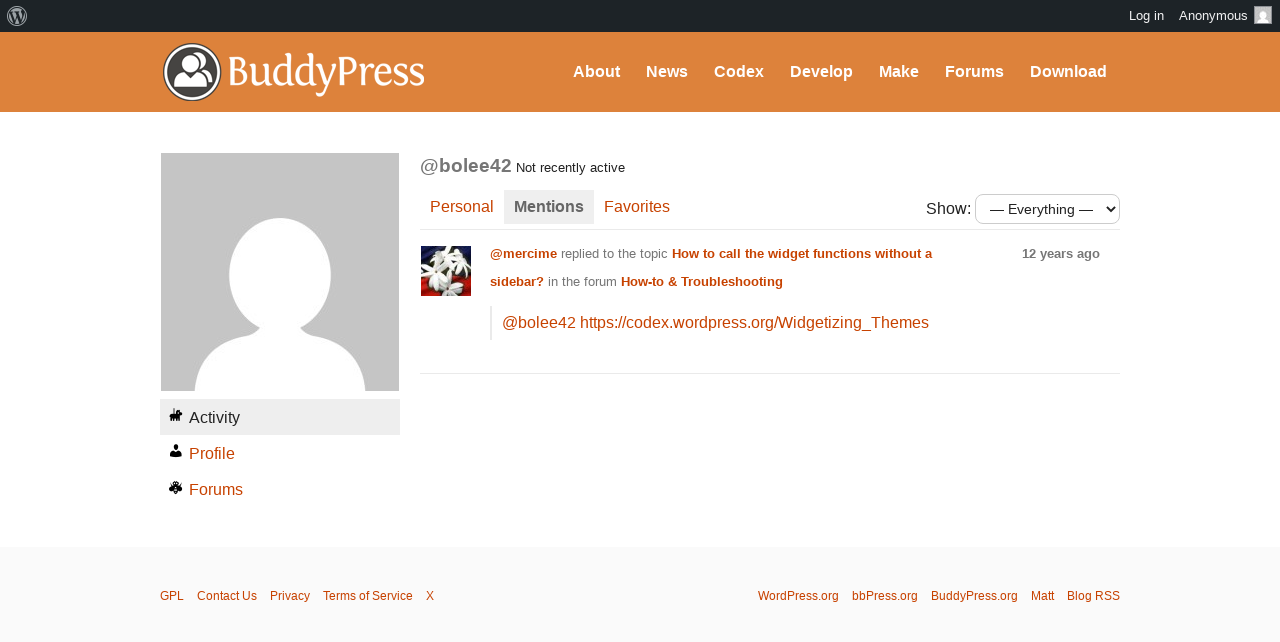

--- FILE ---
content_type: application/javascript; charset=UTF-8
request_url: https://www.googletagmanager.com/gtm.js?id=GTM-P24PF4B
body_size: 118273
content:

// Copyright 2012 Google Inc. All rights reserved.
 
 (function(w,g){w[g]=w[g]||{};
 w[g].e=function(s){return eval(s);};})(window,'google_tag_manager');
 
(function(){

var data = {
"resource": {
  "version":"56",
  
  "macros":[{"function":"__e"},{"function":"__u","vtp_stripWww":false,"vtp_component":"HOST","vtp_enableMultiQueryKeys":false,"vtp_enableIgnoreEmptyQueryParam":false},{"function":"__remm","vtp_setDefaultValue":true,"vtp_input":["macro",1],"vtp_fullMatch":false,"vtp_replaceAfterMatch":false,"vtp_ignoreCase":true,"vtp_defaultValue":"FALSE","vtp_map":["list",["map","key","wordpress\\.tv","value","G-RN0YKJ932Z"],["map","key","buddypress\\.org","value","G-3QKGGJJZ7H"],["map","key","bbpress\\.org","value","G-RBLL3R0NS5"],["map","key","doaction\\.org","value","G-3WHS0F939W"],["map","key","jobs\\.wordpress\\.net","value","G-5397EW9JFD"],["map","key","browsehappy\\.com","value","G-W1RN9F1RVW"],["map","key","central\\.wordcamp\\.org","value","G-BBCHFYJHX8"],["map","key","([a-z0-9]+)\\.wordcamp\\.org","value","G-7H3EEX3RD9"],["map","key","learn\\.wordpress\\.org","value","G-7HBHDZLFEM"],["map","key","planet\\.wordpress\\.org","value","G-34JS6F1WL9"],["map","key","([a-z0-9]+)\\.trac\\.wordpress\\.org","value","G-S8TE3R97JQ"],["map","key","make\\.wordpress\\.org","value","G-S2RR7SH8E7"],["map","key","mercantile\\.wordpress\\.org","value","G-2R4NZ1XYDP"],["map","key","wordpress\\.org","value","G-CG6GJ50G8J"],["map","key","playground\\.wordpress\\.net","value","G-SVTNFCP8T7"]]},{"function":"__u","vtp_component":"PATH","vtp_enableMultiQueryKeys":false,"vtp_enableIgnoreEmptyQueryParam":false},{"function":"__u","vtp_component":"HOST","vtp_enableMultiQueryKeys":false,"vtp_enableIgnoreEmptyQueryParam":false},{"function":"__d","vtp_elementSelector":"title","vtp_selectorType":"CSS"},{"function":"__jsm","convert_undefined_to":["macro",5],"vtp_javascript":["template","(function(){var a=new RegExp(\/(.*)=\\S+@\\S+\\.\\S+\/,\"gi\");return ",["escape",["macro",5],8,16],".replace(a,\"EMAIL_REDACTED\")})();"]},{"function":"__u","vtp_component":"PATH","vtp_defaultPages":["list"],"vtp_enableMultiQueryKeys":false,"vtp_enableIgnoreEmptyQueryParam":false},{"function":"__u","vtp_component":"QUERY","vtp_enableMultiQueryKeys":false,"vtp_enableIgnoreEmptyQueryParam":false},{"function":"__u","vtp_component":"FRAGMENT","vtp_enableMultiQueryKeys":false,"vtp_enableIgnoreEmptyQueryParam":false},{"function":"__jsm","vtp_javascript":["template","(function(){var the_hostname=",["escape",["macro",1],8,16],";var the_path=",["escape",["macro",7],8,16],";var the_query=",["escape",["macro",8],8,16],";var the_fragment=",["escape",["macro",9],8,16],";var params_to_remove=[\"client_id\",\"fbclid\",\"twclid\",\"__twitter_impression\",\"msclkid\",\"key\",\"unapproved\",\"moderation-hash\",\"wps_preview\",\"wvideo\",\"hss_channel\",\"ppp\",\"rnd\",\"scrlybrkr\",\"__s\",\"amp\",\"login\",\"code\",\"email\",\"mail\",\"_cldee\",\"back\",\"li_fat_id\",\"redirect\",\"lang_geo\",\"wdlor\",\"ck_subscriber_id\",\"tap_a\",\"tap_s\",\"_hsenc\",\"_hsmi\",\"__hssc\",\n\"__hstc\",\"__hsfp\",\"hsa_acc\",\"hsa_cam\",\"hsa_grp\",\"hsa_ad\",\"hsCtaTracking\",\"wchannelid\",\"_thumbnail_id\",\"feed\",\"preview\",\"preview_nonce\",\"preview_id\",\"w3tc_note\",\"edd_action\",\"download_key\",\"expire\",\"price_id\",\"download_id\",\"__cf_chl_jschl_tk__\",\"__cf_chl_rt_tk\",\"__cf_chl_tk\",\"mc_cid\",\"mc_eid\"];var query_params=new URLSearchParams(the_query);params_to_remove.forEach(function(value,key){query_params[\"delete\"](value)});var patterns_to_redact=[new RegExp(\/\\S+(@|%40)\\S+\\.\\S+\/,\"gi\")];query_params.forEach(function(value,\nkey){var len=patterns_to_redact.length;for(i=0;i\u003Clen;i++)if(value.match(patterns_to_redact[i]))query_params.set(key,value.replace(patterns_to_redact[i],\"REDACTED\"))});var cleaned_path=the_path;var lastChar=cleaned_path.substr(-1);if(lastChar!=\"\/\")cleaned_path=cleaned_path+\"\/\";if(query_params.toString().length)cleaned_path=cleaned_path+\"?\"+query_params.toString();if(the_fragment)cleaned_path=cleaned_path+\"#\"+the_fragment;cleaned_path=cleaned_path.replace(new RegExp(\/^(\\?|\u0026)$\/,\"gi\"),\"\");return cleaned_path})();"]},{"function":"__jsm","vtp_javascript":["template","(function(){var a=document.querySelector(\".display-name\");return a?a.textContent:null})();"]},{"function":"__gtcs","vtp_configSettingsTable":["list",["map","parameter","page_title","parameterValue",["macro",6]],["map","parameter","page_location","parameterValue",["template","https:\/\/",["macro",4],["macro",10]]],["map","parameter","send_page_view","parameterValue","true"],["map","parameter","user_id","parameterValue",["macro",11]]]},{"function":"__u","vtp_component":"URL","vtp_enableMultiQueryKeys":false,"vtp_enableIgnoreEmptyQueryParam":false},{"function":"__jsm","convert_case_to":1,"convert_null_to":"null","convert_undefined_to":"null","vtp_javascript":["template","(function(){var a=\"\/search\/(.*)\/\";a=",["escape",["macro",13],8,16],".match(a);if(a[1])return a[1]})();"]},{"function":"__v","vtp_name":"gtm.elementUrl","vtp_dataLayerVersion":1},{"function":"__aev","vtp_setDefaultValue":false,"vtp_stripWww":true,"vtp_varType":"URL","vtp_component":"HOST"},{"function":"__v","vtp_name":"gtm.triggers","vtp_dataLayerVersion":2,"vtp_setDefaultValue":true,"vtp_defaultValue":""},{"function":"__aev","vtp_setDefaultValue":false,"vtp_varType":"URL","vtp_component":"PATH","vtp_defaultPages":["list"]},{"function":"__jsm","vtp_javascript":["template","(function(){var a=",["escape",["macro",6],8,16],";if(typeof a!==\"string\")return null;a=a.split(\" \\u2013 \");return a.length!==0\u0026\u0026a[0].trim()?a[0].trim():null})();"]},{"function":"__v","vtp_name":"gtm.elementId","vtp_dataLayerVersion":1},{"function":"__aev","vtp_varType":"TEXT"},{"function":"__v","vtp_name":"gtm.elementClasses","vtp_dataLayerVersion":1},{"function":"__v","vtp_name":"gtm.element","vtp_dataLayerVersion":1},{"function":"__v","vtp_name":"gtm.errorLineNumber","vtp_dataLayerVersion":1},{"function":"__v","vtp_name":"gtm.errorMessage","vtp_dataLayerVersion":1},{"function":"__v","vtp_name":"gtm.errorUrl","vtp_dataLayerVersion":1},{"function":"__jsm","vtp_javascript":["template","(function(){var a=\"speakers\";return(a=document.querySelector(\".video-\"+a+\" a\"))?a.childNodes[0].nodeValue.trim():null})();"]},{"function":"__jsm","vtp_javascript":["template","(function(){var a=\"event\";return(a=document.querySelector(\".video-\"+a+\" a\"))?a.childNodes[0].nodeValue.trim():null})();"]},{"function":"__d","vtp_elementSelector":".photo-author","vtp_selectorType":"CSS"},{"function":"__e"},{"function":"__gas","vtp_cookieDomain":"auto","vtp_doubleClick":false,"vtp_setTrackerName":false,"vtp_useDebugVersion":false,"vtp_fieldsToSet":["list",["map","fieldName","anonymizeIp","value","true"],["map","fieldName","title","value",["macro",6]],["map","fieldName","transport","value","beacon"],["map","fieldName","page","value",["template","https:\/\/",["macro",1],["macro",10]]]],"vtp_useHashAutoLink":false,"vtp_decorateFormsAutoLink":false,"vtp_enableLinkId":false,"vtp_enableEcommerce":false,"vtp_trackingId":"UA-52447-1","vtp_enableRecaptchaOption":false,"vtp_enableUaRlsa":false,"vtp_enableUseInternalVersion":false,"vtp_enableGA4Schema":true},{"function":"__u","vtp_component":"PROTOCOL","vtp_enableMultiQueryKeys":false,"vtp_enableIgnoreEmptyQueryParam":false},{"function":"__d","vtp_elementSelector":".bbp-breadcrumb","vtp_selectorType":"CSS"},{"function":"__d","vtp_elementSelector":".page-title strong","vtp_selectorType":"CSS"},{"function":"__f","vtp_component":"URL"},{"function":"__v","vtp_name":"gtm.elementTarget","vtp_dataLayerVersion":1},{"function":"__v","vtp_name":"gtm.newUrlFragment","vtp_dataLayerVersion":1},{"function":"__v","vtp_name":"gtm.oldUrlFragment","vtp_dataLayerVersion":1},{"function":"__v","vtp_name":"gtm.newHistoryState","vtp_dataLayerVersion":1},{"function":"__v","vtp_name":"gtm.oldHistoryState","vtp_dataLayerVersion":1},{"function":"__v","vtp_name":"gtm.videoUrl","vtp_dataLayerVersion":1},{"function":"__v","vtp_name":"gtm.videoTitle","vtp_dataLayerVersion":1},{"function":"__v","vtp_name":"gtm.videoPercent","vtp_dataLayerVersion":1},{"function":"__v","vtp_name":"gtm.visibleRatio","vtp_dataLayerVersion":1},{"function":"__v","vtp_name":"gtm.visibleTime","vtp_dataLayerVersion":1}],
  "tags":[{"function":"__googtag","metadata":["map"],"once_per_event":true,"vtp_tagId":["macro",2],"vtp_configSettingsVariable":["macro",12],"tag_id":89},{"function":"__gaawe","metadata":["map"],"once_per_event":true,"vtp_sendEcommerceData":false,"vtp_eventSettingsTable":["list",["map","parameter","search_term","parameterValue",["macro",14]]],"vtp_eventName":"search","vtp_measurementIdOverride":["macro",2],"vtp_enableUserProperties":true,"vtp_enableMoreSettingsOption":true,"vtp_enableEuid":true,"vtp_migratedToV2":true,"vtp_demoV2":false,"tag_id":90},{"function":"__gaawe","metadata":["map"],"once_per_event":true,"vtp_sendEcommerceData":false,"vtp_eventName":"downloaded_wordpress","vtp_measurementIdOverride":["macro",2],"vtp_enableUserProperties":true,"vtp_enableMoreSettingsOption":true,"vtp_enableEuid":true,"vtp_migratedToV2":true,"vtp_demoV2":false,"tag_id":93},{"function":"__gaawe","metadata":["map"],"once_per_event":true,"vtp_sendEcommerceData":false,"vtp_enhancedUserId":false,"vtp_eventSettingsTable":["list",["map","parameter","plugin_name","parameterValue",["macro",19]]],"vtp_eventName":"downloaded_plugin","vtp_measurementIdOverride":["macro",2],"vtp_enableUserProperties":true,"vtp_enableMoreSettingsOption":true,"vtp_enableEuid":true,"vtp_migratedToV2":true,"vtp_demoV2":false,"tag_id":94},{"function":"__gaawe","metadata":["map"],"once_per_event":true,"vtp_sendEcommerceData":false,"vtp_enhancedUserId":false,"vtp_eventSettingsTable":["list",["map","parameter","theme_name","parameterValue",["macro",19]]],"vtp_eventName":"downloaded_theme","vtp_measurementIdOverride":["macro",2],"vtp_enableUserProperties":true,"vtp_enableMoreSettingsOption":true,"vtp_enableEuid":true,"vtp_migratedToV2":true,"vtp_demoV2":false,"tag_id":95},{"function":"__gaawe","metadata":["map"],"once_per_event":true,"vtp_sendEcommerceData":false,"vtp_eventSettingsTable":["list",["map","parameter","search_term","parameterValue",["macro",14]]],"vtp_eventName":"search_no_results","vtp_measurementIdOverride":["macro",2],"vtp_enableUserProperties":true,"vtp_enableMoreSettingsOption":true,"vtp_enableEuid":true,"vtp_migratedToV2":true,"vtp_demoV2":false,"tag_id":96},{"function":"__gaawe","metadata":["map"],"once_per_load":true,"vtp_sendEcommerceData":false,"vtp_eventName":"created_thread","vtp_measurementIdOverride":["macro",2],"vtp_enableUserProperties":true,"vtp_enableMoreSettingsOption":true,"vtp_enableEuid":true,"vtp_migratedToV2":true,"vtp_demoV2":false,"tag_id":99},{"function":"__gaawe","metadata":["map"],"once_per_load":true,"vtp_sendEcommerceData":false,"vtp_eventName":"replied_to_thread","vtp_measurementIdOverride":["macro",2],"vtp_enableUserProperties":true,"vtp_enableMoreSettingsOption":true,"vtp_enableEuid":true,"vtp_migratedToV2":true,"vtp_demoV2":false,"tag_id":100},{"function":"__gaawe","metadata":["map"],"once_per_event":true,"vtp_sendEcommerceData":false,"vtp_enhancedUserId":false,"vtp_eventSettingsTable":["list",["map","parameter","plugin_name","parameterValue",["macro",19]]],"vtp_eventName":"clicked_theme_preview","vtp_measurementIdOverride":["macro",2],"vtp_enableUserProperties":true,"vtp_enableMoreSettingsOption":true,"vtp_enableEuid":true,"vtp_migratedToV2":true,"vtp_demoV2":false,"tag_id":101},{"function":"__gaawe","metadata":["map"],"once_per_event":true,"vtp_sendEcommerceData":false,"vtp_enhancedUserId":false,"vtp_eventSettingsTable":["list",["map","parameter","theme_name","parameterValue",["macro",19]]],"vtp_eventName":"clicked_preview_pattern","vtp_measurementIdOverride":["macro",2],"vtp_enableUserProperties":true,"vtp_enableMoreSettingsOption":true,"vtp_enableEuid":true,"vtp_migratedToV2":true,"vtp_demoV2":false,"tag_id":102},{"function":"__gaawe","metadata":["map"],"once_per_event":true,"vtp_sendEcommerceData":false,"vtp_eventName":"clicked_language_guesser_link","vtp_measurementIdOverride":["macro",2],"vtp_enableUserProperties":true,"vtp_enableMoreSettingsOption":true,"vtp_enableEuid":true,"vtp_migratedToV2":true,"vtp_demoV2":false,"tag_id":103},{"function":"__gaawe","metadata":["map"],"once_per_event":true,"vtp_sendEcommerceData":false,"vtp_eventSettingsTable":["list",["map","parameter","error_line","parameterValue",["macro",24]],["map","parameter","error_message","parameterValue",["macro",25]],["map","parameter","error_url","parameterValue",["macro",26]]],"vtp_eventName":"js_error","vtp_measurementIdOverride":["macro",2],"vtp_enableUserProperties":true,"vtp_enableMoreSettingsOption":true,"vtp_enableEuid":true,"vtp_migratedToV2":true,"vtp_demoV2":false,"tag_id":104},{"function":"__gaawe","metadata":["map"],"once_per_event":true,"vtp_sendEcommerceData":false,"vtp_enhancedUserId":false,"vtp_eventName":"session_channel_fix","vtp_measurementIdOverride":["macro",2],"vtp_enableUserProperties":true,"vtp_enableMoreSettingsOption":true,"vtp_enableEuid":true,"vtp_migratedToV2":true,"vtp_demoV2":false,"tag_id":113},{"function":"__googtag","metadata":["map"],"once_per_event":true,"vtp_tagId":["macro",2],"vtp_configSettingsVariable":["macro",12],"vtp_configSettingsTable":["list",["map","parameter","video_speaker","parameterValue",["macro",27]],["map","parameter","video_event","parameterValue",["macro",28]]],"tag_id":122},{"function":"__googtag","metadata":["map"],"once_per_event":true,"vtp_tagId":["macro",2],"vtp_configSettingsVariable":["macro",12],"vtp_configSettingsTable":["list",["map","parameter","photo_author","parameterValue",["macro",29]]],"tag_id":123},{"function":"__lcl","vtp_waitForTags":false,"vtp_checkValidation":false,"vtp_waitForTagsTimeout":"2000","vtp_uniqueTriggerId":"9334995_9","tag_id":124},{"function":"__jel","tag_id":125},{"function":"__lcl","vtp_waitForTags":false,"vtp_checkValidation":false,"vtp_waitForTagsTimeout":"2000","vtp_uniqueTriggerId":"9334995_36","tag_id":126},{"function":"__lcl","vtp_waitForTags":false,"vtp_checkValidation":false,"vtp_waitForTagsTimeout":"2000","vtp_uniqueTriggerId":"9334995_38","tag_id":127},{"function":"__lcl","vtp_waitForTags":false,"vtp_checkValidation":false,"vtp_waitForTagsTimeout":"2000","vtp_uniqueTriggerId":"9334995_43","tag_id":128},{"function":"__cl","tag_id":129},{"function":"__cl","tag_id":130},{"function":"__lcl","vtp_waitForTags":false,"vtp_checkValidation":false,"vtp_waitForTagsTimeout":"2000","vtp_uniqueTriggerId":"9334995_74","tag_id":131},{"function":"__lcl","vtp_waitForTags":false,"vtp_checkValidation":false,"vtp_waitForTagsTimeout":"2000","vtp_uniqueTriggerId":"9334995_82","tag_id":132},{"function":"__evl","vtp_useOnScreenDuration":false,"vtp_useDomChangeListener":true,"vtp_elementSelector":".site-main .gs-no-results-result","vtp_firingFrequency":"ONCE","vtp_selectorType":"CSS","vtp_onScreenRatio":"50","vtp_uniqueTriggerId":"9334995_98","tag_id":133},{"function":"__tl","vtp_eventName":"session_channel_fix","vtp_interval":"1740000","vtp_limit":"10","vtp_uniqueTriggerId":"9334995_112","tag_id":134}],
  "predicates":[{"function":"_eq","arg0":["macro",0],"arg1":"gtm.dom"},{"function":"_eq","arg0":["macro",2],"arg1":"FALSE"},{"function":"_sw","arg0":["macro",3],"arg1":"\/photos\/"},{"function":"_ew","arg0":["macro",4],"arg1":"wordpress.org"},{"function":"_eq","arg0":["macro",4],"arg1":"wordpress.tv"},{"function":"_eq","arg0":["macro",14],"arg1":"null"},{"function":"_re","arg0":["macro",15],"arg1":"\\.(zip|tar\\.gz)$"},{"function":"_eq","arg0":["macro",16],"arg1":"downloads.wordpress.org"},{"function":"_eq","arg0":["macro",0],"arg1":"gtm.linkClick"},{"function":"_re","arg0":["macro",17],"arg1":"(^$|((^|,)9334995_9($|,)))"},{"function":"_cn","arg0":["macro",18],"arg1":"plugin"},{"function":"_re","arg0":["macro",17],"arg1":"(^$|((^|,)9334995_38($|,)))"},{"function":"_cn","arg0":["macro",18],"arg1":"theme"},{"function":"_re","arg0":["macro",17],"arg1":"(^$|((^|,)9334995_36($|,)))"},{"function":"_eq","arg0":["macro",0],"arg1":"gtm.elementVisibility"},{"function":"_re","arg0":["macro",17],"arg1":"(^$|((^|,)9334995_98($|,)))"},{"function":"_eq","arg0":["macro",20],"arg1":"bbp_topic_submit"},{"function":"_eq","arg0":["macro",0],"arg1":"gtm.click"},{"function":"_eq","arg0":["macro",20],"arg1":"bbp_reply_submit"},{"function":"_cn","arg0":["macro",21],"arg1":"Preview"},{"function":"_re","arg0":["macro",13],"arg1":"wordpress.org\\\/themes\\\/.+\\\/","ignore_case":true},{"function":"_re","arg0":["macro",17],"arg1":"(^$|((^|,)9334995_82($|,)))"},{"function":"_cn","arg0":["macro",22],"arg1":"wporg-screenshot-card"},{"function":"_re","arg0":["macro",17],"arg1":"(^$|((^|,)9334995_74($|,)))"},{"function":"_css","arg0":["macro",23],"arg1":"#lang-guess a"},{"function":"_re","arg0":["macro",17],"arg1":"(^$|((^|,)9334995_43($|,)))"},{"function":"_eq","arg0":["macro",0],"arg1":"gtm.pageError"},{"function":"_eq","arg0":["macro",0],"arg1":"session_channel_fix"},{"function":"_re","arg0":["macro",17],"arg1":"(^$|((^|,)9334995_112($|,)))"},{"function":"_eq","arg0":["macro",0],"arg1":"gtm.js"},{"function":"_cn","arg0":["macro",30],"arg1":"gtm.load"}],
  "rules":[[["if",0],["add",0]],[["if",0],["unless",5],["add",1]],[["if",6,8,9],["unless",7],["add",2]],[["if",6,7,8,10,11],["add",3]],[["if",6,7,8,12,13],["add",4]],[["if",14,15],["unless",5],["add",5]],[["if",16,17],["add",6]],[["if",17,18],["add",7]],[["if",8,19,20,21],["add",8]],[["if",8,22,23],["add",9]],[["if",8,24,25],["add",10]],[["if",26],["add",11]],[["if",27,28],["add",12]],[["if",0,4],["add",13],["block",0]],[["if",0,2,3],["add",14],["block",0]],[["if",29],["add",15,16,17,18,19,20,21,22,23,24]],[["if",29,30],["add",25]],[["if",0,1],["block",0,13,14]]]
},
"runtime":[ [50,"__aev",[46,"a"],[50,"aC",[46,"aJ"],[22,[2,[15,"v"],"hasOwnProperty",[7,[15,"aJ"]]],[46,[53,[36,[16,[15,"v"],[15,"aJ"]]]]]],[52,"aK",[16,[15,"z"],"element"]],[22,[28,[15,"aK"]],[46,[36,[44]]]],[52,"aL",["g",[15,"aK"]]],["aD",[15,"aJ"],[15,"aL"]],[36,[15,"aL"]]],[50,"aD",[46,"aJ","aK"],[43,[15,"v"],[15,"aJ"],[15,"aK"]],[2,[15,"w"],"push",[7,[15,"aJ"]]],[22,[18,[17,[15,"w"],"length"],[15,"s"]],[46,[53,[52,"aL",[2,[15,"w"],"shift",[7]]],[2,[15,"b"],"delete",[7,[15,"v"],[15,"aL"]]]]]]],[50,"aE",[46,"aJ","aK"],[52,"aL",["n",[30,[30,[16,[15,"z"],"elementUrl"],[15,"aJ"]],""]]],[52,"aM",["n",[30,[17,[15,"aK"],"component"],"URL"]]],[38,[15,"aM"],[46,"URL","IS_OUTBOUND","PROTOCOL","HOST","PORT","PATH","EXTENSION","QUERY","FRAGMENT"],[46,[5,[46,[36,[15,"aL"]]]],[5,[46,[36,["aG",[15,"aL"],[17,[15,"aK"],"affiliatedDomains"]]]]],[5,[46,[36,[2,[15,"l"],"B",[7,[15,"aL"]]]]]],[5,[46,[36,[2,[15,"l"],"C",[7,[15,"aL"],[17,[15,"aK"],"stripWww"]]]]]],[5,[46,[36,[2,[15,"l"],"D",[7,[15,"aL"]]]]]],[5,[46,[36,[2,[15,"l"],"E",[7,[15,"aL"],[17,[15,"aK"],"defaultPages"]]]]]],[5,[46,[36,[2,[15,"l"],"F",[7,[15,"aL"]]]]]],[5,[46,[22,[17,[15,"aK"],"queryKey"],[46,[53,[36,[2,[15,"l"],"H",[7,[15,"aL"],[17,[15,"aK"],"queryKey"]]]]]],[46,[53,[36,[2,[17,["m",[15,"aL"]],"search"],"replace",[7,"?",""]]]]]]]],[5,[46,[36,[2,[15,"l"],"G",[7,[15,"aL"]]]]]],[9,[46,[36,[17,["m",[15,"aL"]],"href"]]]]]]],[50,"aF",[46,"aJ","aK"],[52,"aL",[8,"ATTRIBUTE","elementAttribute","CLASSES","elementClasses","ELEMENT","element","ID","elementId","HISTORY_CHANGE_SOURCE","historyChangeSource","HISTORY_NEW_STATE","newHistoryState","HISTORY_NEW_URL_FRAGMENT","newUrlFragment","HISTORY_OLD_STATE","oldHistoryState","HISTORY_OLD_URL_FRAGMENT","oldUrlFragment","TARGET","elementTarget"]],[52,"aM",[16,[15,"z"],[16,[15,"aL"],[15,"aJ"]]]],[36,[39,[21,[15,"aM"],[44]],[15,"aM"],[15,"aK"]]]],[50,"aG",[46,"aJ","aK"],[22,[28,[15,"aJ"]],[46,[53,[36,false]]]],[52,"aL",["aI",[15,"aJ"]]],[22,["aH",[15,"aL"],["k"]],[46,[53,[36,false]]]],[22,[28,["q",[15,"aK"]]],[46,[53,[3,"aK",[2,[2,["n",[30,[15,"aK"],""]],"replace",[7,["c","\\s+","g"],""]],"split",[7,","]]]]]],[65,"aM",[15,"aK"],[46,[53,[22,[20,["j",[15,"aM"]],"object"],[46,[53,[22,[16,[15,"aM"],"is_regex"],[46,[53,[52,"aN",["c",[16,[15,"aM"],"domain"]]],[22,[20,[15,"aN"],[45]],[46,[6]]],[22,["p",[15,"aN"],[15,"aL"]],[46,[53,[36,false]]]]]],[46,[53,[22,["aH",[15,"aL"],[16,[15,"aM"],"domain"]],[46,[53,[36,false]]]]]]]]],[46,[22,[20,["j",[15,"aM"]],"RegExp"],[46,[53,[22,["p",[15,"aM"],[15,"aL"]],[46,[53,[36,false]]]]]],[46,[53,[22,["aH",[15,"aL"],[15,"aM"]],[46,[53,[36,false]]]]]]]]]]]],[36,true]],[50,"aH",[46,"aJ","aK"],[22,[28,[15,"aK"]],[46,[36,false]]],[22,[19,[2,[15,"aJ"],"indexOf",[7,[15,"aK"]]],0],[46,[36,true]]],[3,"aK",["aI",[15,"aK"]]],[22,[28,[15,"aK"]],[46,[36,false]]],[3,"aK",[2,[15,"aK"],"toLowerCase",[7]]],[41,"aL"],[3,"aL",[37,[17,[15,"aJ"],"length"],[17,[15,"aK"],"length"]]],[22,[1,[18,[15,"aL"],0],[29,[2,[15,"aK"],"charAt",[7,0]],"."]],[46,[53,[34,[3,"aL",[37,[15,"aL"],1]]],[3,"aK",[0,".",[15,"aK"]]]]]],[36,[1,[19,[15,"aL"],0],[12,[2,[15,"aJ"],"indexOf",[7,[15,"aK"],[15,"aL"]]],[15,"aL"]]]]],[50,"aI",[46,"aJ"],[22,[28,["p",[15,"r"],[15,"aJ"]]],[46,[53,[3,"aJ",[0,"http://",[15,"aJ"]]]]]],[36,[2,[15,"l"],"C",[7,[15,"aJ"],true]]]],[52,"b",["require","Object"]],[52,"c",["require","internal.createRegex"]],[52,"d",["require","internal.getElementAttribute"]],[52,"e",["require","internal.getElementValue"]],[52,"f",["require","internal.getEventData"]],[52,"g",["require","internal.getElementInnerText"]],[52,"h",["require","internal.getElementProperty"]],[52,"i",["require","internal.copyFromDataLayerCache"]],[52,"j",["require","getType"]],[52,"k",["require","getUrl"]],[52,"l",[15,"__module_legacyUrls"]],[52,"m",["require","internal.legacyParseUrl"]],[52,"n",["require","makeString"]],[52,"o",["require","templateStorage"]],[52,"p",["require","internal.testRegex"]],[52,"q",[51,"",[7,"aJ"],[36,[20,["j",[15,"aJ"]],"array"]]]],[52,"r",["c","^https?:\\/\\/","i"]],[52,"s",35],[52,"t","eq"],[52,"u","evc"],[52,"v",[30,[2,[15,"o"],"getItem",[7,[15,"u"]]],[8]]],[2,[15,"o"],"setItem",[7,[15,"u"],[15,"v"]]],[52,"w",[30,[2,[15,"o"],"getItem",[7,[15,"t"]]],[7]]],[2,[15,"o"],"setItem",[7,[15,"t"],[15,"w"]]],[52,"x",[17,[15,"a"],"defaultValue"]],[52,"y",[17,[15,"a"],"varType"]],[52,"z",["i","gtm"]],[38,[15,"y"],[46,"TAG_NAME","TEXT","URL","ATTRIBUTE"],[46,[5,[46,[52,"aA",[16,[15,"z"],"element"]],[52,"aB",[1,[15,"aA"],["h",[15,"aA"],"tagName"]]],[36,[30,[15,"aB"],[15,"x"]]]]],[5,[46,[36,[30,["aC",["f","gtm\\.uniqueEventId"]],[15,"x"]]]]],[5,[46,[36,["aE",[15,"x"],[15,"a"]]]]],[5,[46,[22,[20,[17,[15,"a"],"attribute"],[44]],[46,[53,[36,["aF",[15,"y"],[15,"x"]]]]],[46,[53,[52,"aJ",[16,[15,"z"],"element"]],[52,"aK",[1,[15,"aJ"],[39,[20,[17,[15,"a"],"attribute"],"value"],["e",[15,"aJ"]],["d",[15,"aJ"],[17,[15,"a"],"attribute"]]]]],[36,[30,[30,[15,"aK"],[15,"x"]],""]]]]]]],[9,[46,[36,["aF",[15,"y"],[15,"x"]]]]]]]]
 ,[50,"__cl",[46,"a"],[52,"b",["require","internal.enableAutoEventOnClick"]],["b"],[2,[15,"a"],"gtmOnSuccess",[7]]]
 ,[50,"__d",[46,"a"],[50,"j",[46,"l","m"],[22,[28,[15,"l"]],[46,[53,[36,[45]]]]],[22,[28,[15,"m"]],[46,[53,[36,["c",[15,"l"]]]]]],[22,[20,[15,"m"],"value"],[46,[53,[36,["g",[15,"l"]]]]]],[22,[1,[20,[15,"m"],"checked"],[20,["f",[15,"l"]],"HTMLInputElement"]],[46,[53,[52,"n",["h",[15,"l"],"type"]],[22,[30,[20,[15,"n"],"radio"],[20,[15,"n"],"checkbox"]],[46,[53,[36,["i",[15,"l"],"checked"]]]]]]]],[36,["h",[15,"l"],[15,"m"]]]],[52,"b",["require","internal.getElementById"]],[52,"c",["require","internal.getElementInnerText"]],[52,"d",["require","internal.getElementsByCssSelector"]],[52,"e",["require","makeString"]],[52,"f",["require","getType"]],[52,"g",["require","internal.getElementValue"]],[52,"h",["require","internal.getElementAttribute"]],[52,"i",["require","internal.getElementProperty"]],[41,"k"],[3,"k",[44]],[22,[12,[17,[15,"a"],"selectorType"],"CSS"],[46,[53,[52,"l",["d",[17,[15,"a"],"elementSelector"]]],[22,[1,[15,"l"],[18,[17,[15,"l"],"length"],0]],[46,[53,[3,"k",[16,[15,"l"],0]]]]]]],[46,[53,[3,"k",["b",[17,[15,"a"],"elementId"]]]]]],[36,[2,["e",["j",[15,"k"],[17,[15,"a"],"attributeName"]]],"trim",[7]]]]
 ,[50,"__e",[46,"a"],[36,[13,[41,"$0"],[3,"$0",["require","internal.getEventData"]],["$0","event"]]]]
 ,[50,"__evl",[46,"a"],[52,"b",["require","internal.enableAutoEventOnElementVisibility"]],[52,"c",["require","makeNumber"]],[52,"d",[8,"selectorType",[17,[15,"a"],"selectorType"],"id",[17,[15,"a"],"elementId"],"selector",[17,[15,"a"],"elementSelector"],"useDomChangeListener",[28,[28,[17,[15,"a"],"useDomChangeListener"]]],"onScreenRatio",["c",[17,[15,"a"],"onScreenRatio"]],"firingFrequency",[17,[15,"a"],"firingFrequency"]]],[22,[17,[15,"a"],"useOnScreenDuration"],[46,[53,[43,[15,"d"],"onScreenDuration",["c",[17,[15,"a"],"onScreenDuration"]]]]]],["b",[15,"d"],[17,[15,"a"],"uniqueTriggerId"]],[2,[15,"a"],"gtmOnSuccess",[7]]]
 ,[50,"__f",[46,"a"],[52,"b",["require","copyFromDataLayer"]],[52,"c",["require","getReferrerUrl"]],[52,"d",["require","makeString"]],[52,"e",["require","parseUrl"]],[52,"f",[15,"__module_legacyUrls"]],[52,"g",[30,["b","gtm.referrer",1],["c"]]],[22,[28,[15,"g"]],[46,[36,["d",[15,"g"]]]]],[38,[17,[15,"a"],"component"],[46,"PROTOCOL","HOST","PORT","PATH","QUERY","FRAGMENT","URL"],[46,[5,[46,[36,[2,[15,"f"],"B",[7,[15,"g"]]]]]],[5,[46,[36,[2,[15,"f"],"C",[7,[15,"g"],[17,[15,"a"],"stripWww"]]]]]],[5,[46,[36,[2,[15,"f"],"D",[7,[15,"g"]]]]]],[5,[46,[36,[2,[15,"f"],"E",[7,[15,"g"],[17,[15,"a"],"defaultPages"]]]]]],[5,[46,[22,[17,[15,"a"],"queryKey"],[46,[53,[36,[2,[15,"f"],"H",[7,[15,"g"],[17,[15,"a"],"queryKey"]]]]]]],[52,"h",["e",[15,"g"]]],[36,[2,[17,[15,"h"],"search"],"replace",[7,"?",""]]]]],[5,[46,[36,[2,[15,"f"],"G",[7,[15,"g"]]]]]],[5,[46]],[9,[46,[36,[2,[15,"f"],"A",[7,["d",[15,"g"]]]]]]]]]]
 ,[50,"__gas",[46,"a"],[50,"d",[46,"e","f","g"],[43,[15,"e"],"fieldsToSet",[30,[17,[15,"e"],"fieldsToSet"],[7]]],[52,"h",[16,[15,"e"],[15,"f"]]],[22,[21,[15,"h"],[44]],[46,[53,[2,[17,[15,"e"],"fieldsToSet"],"push",[7,[8,"fieldName",[15,"g"],"value",[15,"h"]]]],[2,[15,"b"],"delete",[7,[15,"e"],[15,"f"]]]]]]],[52,"b",["require","Object"]],[52,"c",[8]],[65,"e",[2,[15,"b"],"entries",[7,[15,"a"]]],[46,[53,[52,"f",[16,[15,"e"],0]],[22,[30,[20,[15,"f"],"function"],[20,[15,"f"],"instance_name"]],[46,[53,[43,[15,"c"],[15,"f"],[45]]]],[46,[53,[43,[15,"c"],[15,"f"],[16,[15,"e"],1]]]]]]]],["d",[15,"c"],"cookieDomain","cookieDomain"],[65,"e",[2,[15,"b"],"keys",[7,[15,"c"]]],[46,[53,[43,[15,"c"],[0,"vtp_",[15,"e"]],[16,[15,"c"],[15,"e"]]]]]],[36,[15,"c"]]]
 ,[50,"__googtag",[46,"a"],[50,"m",[46,"v","w"],[66,"x",[2,[15,"b"],"keys",[7,[15,"w"]]],[46,[53,[43,[15,"v"],[15,"x"],[16,[15,"w"],[15,"x"]]]]]]],[50,"n",[46],[36,[7,[17,[15,"f"],"HU"],[17,[15,"f"],"IN"]]]],[50,"o",[46,"v"],[52,"w",["n"]],[65,"x",[15,"w"],[46,[53,[52,"y",[16,[15,"v"],[15,"x"]]],[22,[15,"y"],[46,[36,[15,"y"]]]]]]],[36,[44]]],[52,"b",["require","Object"]],[52,"c",["require","createArgumentsQueue"]],[52,"d",[15,"__module_gtag"]],[52,"e",["require","internal.gtagConfig"]],[52,"f",[15,"__module_gtagSchema"]],[52,"g",["require","getType"]],[52,"h",["require","internal.loadGoogleTag"]],[52,"i",["require","logToConsole"]],[52,"j",["require","makeNumber"]],[52,"k",["require","makeString"]],[52,"l",["require","makeTableMap"]],[52,"p",[30,[17,[15,"a"],"tagId"],""]],[22,[30,[21,["g",[15,"p"]],"string"],[24,[2,[15,"p"],"indexOf",[7,"-"]],0]],[46,[53,["i",[0,"Invalid Measurement ID for the GA4 Configuration tag: ",[15,"p"]]],[2,[15,"a"],"gtmOnFailure",[7]],[36]]]],[52,"q",[30,[17,[15,"a"],"configSettingsVariable"],[8]]],[52,"r",[30,["l",[30,[17,[15,"a"],"configSettingsTable"],[7]],"parameter","parameterValue"],[8]]],["m",[15,"q"],[15,"r"]],[52,"s",[30,[17,[15,"a"],"eventSettingsVariable"],[8]]],[52,"t",[30,["l",[30,[17,[15,"a"],"eventSettingsTable"],[7]],"parameter","parameterValue"],[8]]],["m",[15,"s"],[15,"t"]],[52,"u",[15,"q"]],["m",[15,"u"],[15,"s"]],[22,[30,[2,[15,"u"],"hasOwnProperty",[7,[17,[15,"f"],"JJ"]]],[17,[15,"a"],"userProperties"]],[46,[53,[52,"v",[30,[16,[15,"u"],[17,[15,"f"],"JJ"]],[8]]],["m",[15,"v"],[30,["l",[30,[17,[15,"a"],"userProperties"],[7]],"name","value"],[8]]],[43,[15,"u"],[17,[15,"f"],"JJ"],[15,"v"]]]]],[2,[15,"d"],"E",[7,[15,"u"],[17,[15,"d"],"B"],[51,"",[7,"v"],[36,[39,[20,"false",[2,["k",[15,"v"]],"toLowerCase",[7]]],false,[28,[28,[15,"v"]]]]]]]],[2,[15,"d"],"E",[7,[15,"u"],[17,[15,"d"],"D"],[51,"",[7,"v"],[36,["j",[15,"v"]]]]]],["h",[15,"p"],[8,"firstPartyUrl",["o",[15,"u"]]]],["e",[15,"p"],[15,"u"],[8,"noTargetGroup",true]],[2,[15,"a"],"gtmOnSuccess",[7]]]
 ,[50,"__gtcs",[46,"a"],[52,"b",["require","makeTableMap"]],[36,[30,["b",[30,[17,[15,"a"],"configSettingsTable"],[7]],"parameter","parameterValue"],[8]]]]
 ,[50,"__jel",[46,"a"],[52,"b",["require","internal.enableAutoEventOnError"]],["b"],[2,[15,"a"],"gtmOnSuccess",[7]]]
 ,[50,"__jsm",[46,"a"],[52,"b",["require","internal.executeJavascriptString"]],[22,[20,[17,[15,"a"],"javascript"],[44]],[46,[36]]],[36,["b",[17,[15,"a"],"javascript"]]]]
 ,[50,"__lcl",[46,"a"],[52,"b",["require","makeInteger"]],[52,"c",["require","makeString"]],[52,"d",["require","internal.enableAutoEventOnLinkClick"]],[52,"e",[8]],[22,[17,[15,"a"],"waitForTags"],[46,[53,[43,[15,"e"],"waitForTags",true],[43,[15,"e"],"waitForTagsTimeout",["b",[17,[15,"a"],"waitForTagsTimeout"]]]]]],[22,[17,[15,"a"],"checkValidation"],[46,[53,[43,[15,"e"],"checkValidation",true]]]],[52,"f",[30,[17,[15,"a"],"uniqueTriggerId"],"0"]],["d",[15,"e"],[15,"f"]],[2,[15,"a"],"gtmOnSuccess",[7]]]
 ,[50,"__remm",[46,"a"],[52,"b",["require","internal.createRegex"]],[52,"c",["require","internal.testRegex"]],[52,"d",["require","makeString"]],[52,"e",["d",[17,[15,"a"],"input"]]],[52,"f",[30,[17,[15,"a"],"map"],[7]]],[52,"g",[17,[15,"a"],"fullMatch"]],[52,"h",[39,[17,[15,"a"],"ignoreCase"],"gi","g"]],[41,"i"],[3,"i",[17,[15,"a"],"defaultValue"]],[65,"j",[15,"f"],[46,[53,[41,"k"],[3,"k",[30,[16,[15,"j"],"key"],""]],[22,[15,"g"],[46,[3,"k",[0,[0,"^",[15,"k"]],"$"]]]],[52,"l",["b",[15,"k"],[15,"h"]]],[22,["c",[15,"l"],[15,"e"]],[46,[53,[41,"m"],[3,"m",[16,[15,"j"],"value"]],[22,[17,[15,"a"],"replaceAfterMatch"],[46,[3,"m",[2,[15,"e"],"replace",[7,[15,"l"],[15,"m"]]]]]],[3,"i",[15,"m"]],[4]]]]]]],[36,[15,"i"]]]
 ,[50,"__tl",[46,"a"],[52,"b",["require","internal.enableAutoEventOnTimer"]],[52,"c",["require","makeNumber"]],[52,"d",["c",[17,[15,"a"],"interval"]]],[22,[20,[15,"d"],[15,"d"]],[46,[53,[52,"e",[30,[17,[15,"a"],"uniqueTriggerId"],"0"]],["b",[8,"eventName",[17,[15,"a"],"eventName"],"interval",[15,"d"],"limit",["c",[17,[15,"a"],"limit"]]],[15,"e"]]]]],[2,[15,"a"],"gtmOnSuccess",[7]]]
 ,[50,"__u",[46,"a"],[50,"k",[46,"l","m"],[52,"n",[17,[15,"m"],"multiQueryKeys"]],[52,"o",[30,[17,[15,"m"],"queryKey"],""]],[52,"p",[17,[15,"m"],"ignoreEmptyQueryParam"]],[22,[20,[15,"o"],""],[46,[53,[52,"r",[2,[17,["i",[15,"l"]],"search"],"replace",[7,"?",""]]],[36,[39,[1,[28,[15,"r"]],[15,"p"]],[44],[15,"r"]]]]]],[41,"q"],[22,[15,"n"],[46,[53,[22,[20,["e",[15,"o"]],"array"],[46,[53,[3,"q",[15,"o"]]]],[46,[53,[52,"r",["c","\\s+","g"]],[3,"q",[2,[2,["f",[15,"o"]],"replace",[7,[15,"r"],""]],"split",[7,","]]]]]]]],[46,[53,[3,"q",[7,["f",[15,"o"]]]]]]],[65,"r",[15,"q"],[46,[53,[52,"s",[2,[15,"h"],"H",[7,[15,"l"],[15,"r"]]]],[22,[29,[15,"s"],[44]],[46,[53,[22,[1,[15,"p"],[20,[15,"s"],""]],[46,[53,[6]]]],[36,[15,"s"]]]]]]]],[36,[44]]],[52,"b",["require","copyFromDataLayer"]],[52,"c",["require","internal.createRegex"]],[52,"d",["require","getUrl"]],[52,"e",["require","getType"]],[52,"f",["require","makeString"]],[52,"g",["require","parseUrl"]],[52,"h",[15,"__module_legacyUrls"]],[52,"i",["require","internal.legacyParseUrl"]],[41,"j"],[22,[17,[15,"a"],"customUrlSource"],[46,[53,[3,"j",[17,[15,"a"],"customUrlSource"]]]],[46,[53,[3,"j",["b","gtm.url",1]]]]],[3,"j",[30,[15,"j"],["d"]]],[38,[17,[15,"a"],"component"],[46,"PROTOCOL","HOST","PORT","PATH","EXTENSION","QUERY","FRAGMENT","URL"],[46,[5,[46,[36,[2,[15,"h"],"B",[7,[15,"j"]]]]]],[5,[46,[36,[2,[15,"h"],"C",[7,[15,"j"],[17,[15,"a"],"stripWww"]]]]]],[5,[46,[36,[2,[15,"h"],"D",[7,[15,"j"]]]]]],[5,[46,[36,[2,[15,"h"],"E",[7,[15,"j"],[17,[15,"a"],"defaultPages"]]]]]],[5,[46,[36,[2,[15,"h"],"F",[7,[15,"j"]]]]]],[5,[46,[36,["k",[15,"j"],[15,"a"]]]]],[5,[46,[36,[2,[15,"h"],"G",[7,[15,"j"]]]]]],[5,[46]],[9,[46,[36,[2,[15,"h"],"A",[7,["f",[15,"j"]]]]]]]]]]
 ,[50,"__v",[46,"a"],[52,"b",["require","copyFromDataLayer"]],[52,"c",["require","internal.createRegex"]],[52,"d",["require","getType"]],[52,"e",[17,[15,"a"],"name"]],[22,[30,[28,[15,"e"]],[21,["d",[15,"e"]],"string"]],[46,[36,false]]],[52,"f",[2,[15,"e"],"replace",[7,["c","\\\\.","g"],"."]]],[52,"g",["b",[15,"f"],[30,[17,[15,"a"],"dataLayerVersion"],1]]],[36,[39,[21,[15,"g"],[44]],[15,"g"],[17,[15,"a"],"defaultValue"]]]]
 ,[52,"__module_gtagSchema",[13,[41,"$0"],[3,"$0",[51,"",[7],[50,"a",[46],[52,"b","ad_personalization"],[52,"c","ad_storage"],[52,"d","ad_user_data"],[52,"e","consent_updated"],[52,"f","app_remove"],[52,"g","app_store_refund"],[52,"h","app_store_subscription_cancel"],[52,"i","app_store_subscription_convert"],[52,"j","app_store_subscription_renew"],[52,"k","conversion"],[52,"l","purchase"],[52,"m","first_open"],[52,"n","first_visit"],[52,"o","gtag.config"],[52,"p","in_app_purchase"],[52,"q","page_view"],[52,"r","session_start"],[52,"s","user_engagement"],[52,"t","ads_data_redaction"],[52,"u","allow_ad_personalization_signals"],[52,"v","allow_custom_scripts"],[52,"w","allow_direct_google_requests"],[52,"x","allow_enhanced_conversions"],[52,"y","allow_google_signals"],[52,"z","auid"],[52,"aA","aw_remarketing_only"],[52,"aB","discount"],[52,"aC","aw_feed_country"],[52,"aD","aw_feed_language"],[52,"aE","items"],[52,"aF","aw_merchant_id"],[52,"aG","aw_basket_type"],[52,"aH","client_id"],[52,"aI","conversion_cookie_prefix"],[52,"aJ","conversion_id"],[52,"aK","conversion_linker"],[52,"aL","conversion_api"],[52,"aM","cookie_deprecation"],[52,"aN","cookie_expires"],[52,"aO","cookie_prefix"],[52,"aP","cookie_update"],[52,"aQ","country"],[52,"aR","currency"],[52,"aS","customer_buyer_stage"],[52,"aT","customer_lifetime_value"],[52,"aU","customer_loyalty"],[52,"aV","customer_ltv_bucket"],[52,"aW","debug_mode"],[52,"aX","developer_id"],[52,"aY","shipping"],[52,"aZ","engagement_time_msec"],[52,"bA","estimated_delivery_date"],[52,"bB","event_developer_id_string"],[52,"bC","event"],[52,"bD","event_timeout"],[52,"bE","first_party_collection"],[52,"bF","match_id"],[52,"bG","gdpr_applies"],[52,"bH","google_analysis_params"],[52,"bI","_google_ng"],[52,"bJ","gpp_sid"],[52,"bK","gpp_string"],[52,"bL","gsa_experiment_id"],[52,"bM","gtag_event_feature_usage"],[52,"bN","iframe_state"],[52,"bO","ignore_referrer"],[52,"bP","is_passthrough"],[52,"bQ","language"],[52,"bR","merchant_feed_label"],[52,"bS","merchant_feed_language"],[52,"bT","merchant_id"],[52,"bU","new_customer"],[52,"bV","page_hostname"],[52,"bW","page_path"],[52,"bX","page_referrer"],[52,"bY","page_title"],[52,"bZ","_platinum_request_status"],[52,"cA","quantity"],[52,"cB","restricted_data_processing"],[52,"cC","screen_resolution"],[52,"cD","send_page_view"],[52,"cE","server_container_url"],[52,"cF","session_duration"],[52,"cG","session_engaged_time"],[52,"cH","session_id"],[52,"cI","_shared_user_id"],[52,"cJ","delivery_postal_code"],[52,"cK","testonly"],[52,"cL","topmost_url"],[52,"cM","transaction_id"],[52,"cN","transaction_id_source"],[52,"cO","transport_url"],[52,"cP","update"],[52,"cQ","_user_agent_architecture"],[52,"cR","_user_agent_bitness"],[52,"cS","_user_agent_full_version_list"],[52,"cT","_user_agent_mobile"],[52,"cU","_user_agent_model"],[52,"cV","_user_agent_platform"],[52,"cW","_user_agent_platform_version"],[52,"cX","_user_agent_wow64"],[52,"cY","user_data"],[52,"cZ","user_data_auto_latency"],[52,"dA","user_data_auto_meta"],[52,"dB","user_data_auto_multi"],[52,"dC","user_data_auto_selectors"],[52,"dD","user_data_auto_status"],[52,"dE","user_data_mode"],[52,"dF","user_id"],[52,"dG","user_properties"],[52,"dH","us_privacy_string"],[52,"dI","value"],[52,"dJ","_fpm_parameters"],[52,"dK","_host_name"],[52,"dL","_in_page_command"],[52,"dM","_measurement_type"],[52,"dN","non_personalized_ads"],[52,"dO","conversion_label"],[52,"dP","page_location"],[52,"dQ","_extracted_data"],[52,"dR","global_developer_id_string"],[52,"dS","tc_privacy_string"],[36,[8,"A",[15,"b"],"B",[15,"c"],"C",[15,"d"],"F",[15,"e"],"H",[15,"f"],"I",[15,"g"],"J",[15,"h"],"K",[15,"i"],"L",[15,"j"],"N",[15,"k"],"Z",[15,"l"],"AE",[15,"m"],"AF",[15,"n"],"AG",[15,"o"],"AI",[15,"p"],"AJ",[15,"q"],"AL",[15,"r"],"AP",[15,"s"],"AZ",[15,"t"],"BG",[15,"u"],"BH",[15,"v"],"BI",[15,"w"],"BK",[15,"x"],"BL",[15,"y"],"BR",[15,"z"],"BV",[15,"aA"],"BW",[15,"aB"],"BX",[15,"aC"],"BY",[15,"aD"],"BZ",[15,"aE"],"CA",[15,"aF"],"CB",[15,"aG"],"CJ",[15,"aH"],"CO",[15,"aI"],"CP",[15,"aJ"],"JX",[15,"dO"],"CQ",[15,"aK"],"CS",[15,"aL"],"CT",[15,"aM"],"CV",[15,"aN"],"CZ",[15,"aO"],"DA",[15,"aP"],"DB",[15,"aQ"],"DC",[15,"aR"],"DD",[15,"aS"],"DE",[15,"aT"],"DF",[15,"aU"],"DG",[15,"aV"],"DK",[15,"aW"],"DL",[15,"aX"],"DX",[15,"aY"],"DZ",[15,"aZ"],"ED",[15,"bA"],"EG",[15,"bB"],"EI",[15,"bC"],"EK",[15,"bD"],"JZ",[15,"dQ"],"EP",[15,"bE"],"EY",[15,"bF"],"FI",[15,"bG"],"KA",[15,"dR"],"FM",[15,"bH"],"FN",[15,"bI"],"FQ",[15,"bJ"],"FR",[15,"bK"],"FT",[15,"bL"],"FU",[15,"bM"],"FW",[15,"bN"],"FX",[15,"bO"],"GC",[15,"bP"],"GE",[15,"bQ"],"GL",[15,"bR"],"GM",[15,"bS"],"GN",[15,"bT"],"GR",[15,"bU"],"GU",[15,"bV"],"JY",[15,"dP"],"GV",[15,"bW"],"GW",[15,"bX"],"GX",[15,"bY"],"HF",[15,"bZ"],"HH",[15,"cA"],"HL",[15,"cB"],"HP",[15,"cC"],"HS",[15,"cD"],"HU",[15,"cE"],"HW",[15,"cF"],"HY",[15,"cG"],"HZ",[15,"cH"],"IB",[15,"cI"],"IC",[15,"cJ"],"KB",[15,"dS"],"IG",[15,"cK"],"II",[15,"cL"],"IL",[15,"cM"],"IM",[15,"cN"],"IN",[15,"cO"],"IP",[15,"cP"],"IS",[15,"cQ"],"IT",[15,"cR"],"IU",[15,"cS"],"IV",[15,"cT"],"IW",[15,"cU"],"IX",[15,"cV"],"IY",[15,"cW"],"IZ",[15,"cX"],"JA",[15,"cY"],"JB",[15,"cZ"],"JC",[15,"dA"],"JD",[15,"dB"],"JE",[15,"dC"],"JF",[15,"dD"],"JG",[15,"dE"],"JI",[15,"dF"],"JJ",[15,"dG"],"JL",[15,"dH"],"JM",[15,"dI"],"JO",[15,"dJ"],"JP",[15,"dK"],"JQ",[15,"dL"],"JT",[15,"dM"],"JU",[15,"dN"]]]],[36,["a"]]]],["$0"]]]
 ,[52,"__module_metadataSchema",[13,[41,"$0"],[3,"$0",[51,"",[7],[50,"a",[46],[52,"b","accept_by_default"],[52,"c","allow_ad_personalization"],[52,"d","consent_state"],[52,"e","consent_updated"],[52,"f","conversion_linker_enabled"],[52,"g","cookie_options"],[52,"h","em_event"],[52,"i","event_start_timestamp_ms"],[52,"j","event_usage"],[52,"k","ga4_collection_subdomain"],[52,"l","handle_internally"],[52,"m","hit_type"],[52,"n","hit_type_override"],[52,"o","is_conversion"],[52,"p","is_external_event"],[52,"q","is_first_visit"],[52,"r","is_first_visit_conversion"],[52,"s","is_fpm_encryption"],[52,"t","is_fpm_split"],[52,"u","is_gcp_conversion"],[52,"v","is_google_signals_allowed"],[52,"w","is_server_side_destination"],[52,"x","is_session_start"],[52,"y","is_session_start_conversion"],[52,"z","is_sgtm_ga_ads_conversion_study_control_group"],[52,"aA","is_sgtm_prehit"],[52,"aB","is_split_conversion"],[52,"aC","is_syn"],[52,"aD","is_test_event"],[52,"aE","prehit_for_retry"],[52,"aF","redact_ads_data"],[52,"aG","redact_click_ids"],[52,"aH","send_ccm_parallel_ping"],[52,"aI","send_user_data_hit"],[52,"aJ","speculative"],[52,"aK","syn_or_mod"],[52,"aL","transient_ecsid"],[52,"aM","transmission_type"],[52,"aN","user_data"],[52,"aO","user_data_from_automatic"],[52,"aP","user_data_from_automatic_getter"],[52,"aQ","user_data_from_code"],[52,"aR","user_data_from_manual"],[36,[8,"A",[15,"b"],"D",[15,"c"],"J",[15,"d"],"K",[15,"e"],"L",[15,"f"],"M",[15,"g"],"S",[15,"h"],"Y",[15,"i"],"Z",[15,"j"],"AH",[15,"k"],"AK",[15,"l"],"AL",[15,"m"],"AM",[15,"n"],"AQ",[15,"o"],"AT",[15,"p"],"AV",[15,"q"],"AW",[15,"r"],"AY",[15,"s"],"AZ",[15,"t"],"BA",[15,"u"],"BB",[15,"v"],"BG",[15,"w"],"BH",[15,"x"],"BI",[15,"y"],"BJ",[15,"z"],"BK",[15,"aA"],"BM",[15,"aB"],"BN",[15,"aC"],"BO",[15,"aD"],"BU",[15,"aE"],"BX",[15,"aF"],"BY",[15,"aG"],"CA",[15,"aH"],"CE",[15,"aI"],"CH",[15,"aJ"],"CK",[15,"aK"],"CL",[15,"aL"],"CM",[15,"aM"],"CN",[15,"aN"],"CO",[15,"aO"],"CP",[15,"aP"],"CQ",[15,"aQ"],"CR",[15,"aR"]]]],[36,["a"]]]],["$0"]]]
 ,[52,"__module_featureFlags",[13,[41,"$0"],[3,"$0",[51,"",[7],[50,"a",[46],[52,"b",33],[52,"c",44],[52,"d",45],[52,"e",46],[52,"f",47],[52,"g",113],[52,"h",129],[52,"i",174],[52,"j",178],[52,"k",243],[52,"l",252],[52,"m",276],[36,[8,"CG",[15,"l"],"M",[15,"b"],"Q",[15,"c"],"R",[15,"d"],"S",[15,"e"],"T",[15,"f"],"BH",[15,"i"],"BI",[15,"j"],"CU",[15,"m"],"AO",[15,"g"],"CE",[15,"k"],"AU",[15,"h"]]]],[36,["a"]]]],["$0"]]]
 ,[52,"__module_legacyUrls",[13,[41,"$0"],[3,"$0",[51,"",[7],[50,"a",[46],[50,"h",[46,"p"],[52,"q",[2,[15,"p"],"indexOf",[7,"#"]]],[36,[39,[23,[15,"q"],0],[15,"p"],[2,[15,"p"],"substring",[7,0,[15,"q"]]]]]],[50,"i",[46,"p"],[52,"q",[17,["e",[15,"p"]],"protocol"]],[36,[39,[15,"q"],[2,[15,"q"],"replace",[7,":",""]],""]]],[50,"j",[46,"p","q"],[41,"r"],[3,"r",[17,["e",[15,"p"]],"hostname"]],[22,[28,[15,"r"]],[46,[36,""]]],[52,"s",["b",":[0-9]+"]],[3,"r",[2,[15,"r"],"replace",[7,[15,"s"],""]]],[22,[15,"q"],[46,[53,[52,"t",["b","^www\\d*\\."]],[52,"u",[2,[15,"r"],"match",[7,[15,"t"]]]],[22,[1,[15,"u"],[16,[15,"u"],0]],[46,[3,"r",[2,[15,"r"],"substring",[7,[17,[16,[15,"u"],0],"length"]]]]]]]]],[36,[15,"r"]]],[50,"k",[46,"p"],[52,"q",["e",[15,"p"]]],[41,"r"],[3,"r",["f",[17,[15,"q"],"port"]]],[22,[28,[15,"r"]],[46,[53,[22,[20,[17,[15,"q"],"protocol"],"http:"],[46,[53,[3,"r",80]]],[46,[22,[20,[17,[15,"q"],"protocol"],"https:"],[46,[53,[3,"r",443]]],[46,[53,[3,"r",""]]]]]]]]],[36,["g",[15,"r"]]]],[50,"l",[46,"p","q"],[52,"r",["e",[15,"p"]]],[41,"s"],[3,"s",[39,[20,[2,[17,[15,"r"],"pathname"],"indexOf",[7,"/"]],0],[17,[15,"r"],"pathname"],[0,"/",[17,[15,"r"],"pathName"]]]],[22,[20,["d",[15,"q"]],"array"],[46,[53,[52,"t",[2,[15,"s"],"split",[7,"/"]]],[22,[19,[2,[15,"q"],"indexOf",[7,[16,[15,"t"],[37,[17,[15,"t"],"length"],1]]]],0],[46,[53,[43,[15,"t"],[37,[17,[15,"t"],"length"],1],""],[3,"s",[2,[15,"t"],"join",[7,"/"]]]]]]]]],[36,[15,"s"]]],[50,"m",[46,"p"],[52,"q",[17,["e",[15,"p"]],"pathname"]],[52,"r",[2,[15,"q"],"split",[7,"."]]],[41,"s"],[3,"s",[39,[18,[17,[15,"r"],"length"],1],[16,[15,"r"],[37,[17,[15,"r"],"length"],1]],""]],[36,[16,[2,[15,"s"],"split",[7,"/"]],0]]],[50,"n",[46,"p"],[52,"q",[17,["e",[15,"p"]],"hash"]],[36,[2,[15,"q"],"replace",[7,"#",""]]]],[50,"o",[46,"p","q"],[50,"s",[46,"t"],[36,["c",[2,[15,"t"],"replace",[7,["b","\\+","g"]," "]]]]],[52,"r",[2,[17,["e",[15,"p"]],"search"],"replace",[7,"?",""]]],[65,"t",[2,[15,"r"],"split",[7,"&"]],[46,[53,[52,"u",[2,[15,"t"],"split",[7,"="]]],[22,[21,["s",[16,[15,"u"],0]],[15,"q"]],[46,[6]]],[36,["s",[2,[2,[15,"u"],"slice",[7,1]],"join",[7,"="]]]]]]],[36]],[52,"b",["require","internal.createRegex"]],[52,"c",["require","decodeUriComponent"]],[52,"d",["require","getType"]],[52,"e",["require","internal.legacyParseUrl"]],[52,"f",["require","makeNumber"]],[52,"g",["require","makeString"]],[36,[8,"F",[15,"m"],"H",[15,"o"],"G",[15,"n"],"C",[15,"j"],"E",[15,"l"],"D",[15,"k"],"B",[15,"i"],"A",[15,"h"]]]],[36,["a"]]]],["$0"]]]
 ,[52,"__module_gtag",[13,[41,"$0"],[3,"$0",[51,"",[7],[50,"a",[46],[50,"n",[46,"r","s","t"],[65,"u",[15,"s"],[46,[53,[22,[2,[15,"r"],"hasOwnProperty",[7,[15,"u"]]],[46,[53,[43,[15,"r"],[15,"u"],["t",[16,[15,"r"],[15,"u"]]]]]]]]]]],[50,"o",[46,"r","s"],["n",[15,"r"],[15,"s"],[51,"",[7,"t"],[36,[39,[20,"false",[2,["e",[15,"t"]],"toLowerCase",[7]]],false,[28,[28,[15,"t"]]]]]]]],[50,"p",[46,"r","s"],["n",[15,"r"],[15,"s"],[15,"d"]]],[50,"q",[46,"r","s"],[52,"t",["h"]],[22,[1,[15,"t"],[18,[2,[15,"t"],"indexOf",[7,[15,"s"]]],[27,1]]],[46,[53,[43,[15,"r"],[17,[15,"i"],"AK"],true]]]]],[52,"b",["require","Object"]],[52,"c",[15,"__module_gtagSchema"]],[52,"d",["require","makeNumber"]],[52,"e",["require","makeString"]],[52,"f",["require","internal.isFeatureEnabled"]],[52,"g",[15,"__module_featureFlags"]],[52,"h",["require","internal.getDestinationIds"]],[52,"i",[15,"__module_metadataSchema"]],[52,"j",[2,[15,"b"],"freeze",[7,[7,[17,[15,"c"],"BG"],[17,[15,"c"],"BI"],[17,[15,"c"],"BL"],[17,[15,"c"],"DA"],[17,[15,"c"],"FX"],[17,[15,"c"],"IP"],[17,[15,"c"],"EP"],[17,[15,"c"],"HS"]]]]],[52,"k",[2,[15,"b"],"freeze",[7,[7,[17,[15,"c"],"BG"],[17,[15,"c"],"BI"],[17,[15,"c"],"BL"],[17,[15,"c"],"DA"],[17,[15,"c"],"FX"],[17,[15,"c"],"IP"],[17,[15,"c"],"EP"],[17,[15,"c"],"HS"]]]]],[52,"l",[2,[15,"b"],"freeze",[7,[7,[17,[15,"c"],"CV"],[17,[15,"c"],"EK"],[17,[15,"c"],"HW"],[17,[15,"c"],"HY"],[17,[15,"c"],"DZ"]]]]],[52,"m",[2,[15,"b"],"freeze",[7,[7,[17,[15,"c"],"CV"],[17,[15,"c"],"EK"],[17,[15,"c"],"HW"],[17,[15,"c"],"HY"],[17,[15,"c"],"DZ"]]]]],[36,[8,"B",[15,"k"],"D",[15,"m"],"A",[15,"j"],"C",[15,"l"],"F",[15,"o"],"G",[15,"p"],"E",[15,"n"],"H",[15,"q"]]]],[36,["a"]]]],["$0"]]]
 
]
,"entities":{
"__aev":{"2":true,"5":true}
,
"__d":{"2":true}
,
"__e":{"2":true,"5":true}
,
"__f":{"2":true,"5":true}
,
"__gas":{"5":true}
,
"__googtag":{"1":10,"5":true}
,
"__gtcs":{"5":true}
,
"__lcl":{"5":true}
,
"__remm":{"2":true,"5":true}
,
"__u":{"2":true,"5":true}
,
"__v":{"2":true,"5":true}


}
,"blob":{"1":"56","10":"GTM-P24PF4B","14":"61r0","15":"0","16":"ChEIgITnywYQnIyWgvbC4IbMARIcALuqGl3rM7NdeU9+32ZG6SlobgxU08vPWT3oqRoCArc=","19":"dataLayer","20":"","21":"www.googletagmanager.com","22":"eyIwIjoiVVMiLCIxIjoiVVMtT0giLCIyIjpmYWxzZSwiMyI6IiIsIjQiOiIiLCI1Ijp0cnVlLCI2IjpmYWxzZSwiNyI6ImFkX3N0b3JhZ2V8YW5hbHl0aWNzX3N0b3JhZ2V8YWRfdXNlcl9kYXRhfGFkX3BlcnNvbmFsaXphdGlvbiIsIjgiOiIifQ","23":"google.tagmanager.debugui2.queue","24":"tagassistant.google.com","27":0.005,"3":"www.googletagmanager.com","30":"US","31":"US-OH","32":true,"36":"https://adservice.google.com/pagead/regclk","37":"__TAGGY_INSTALLED","38":"cct.google","39":"googTaggyReferrer","40":"https://cct.google/taggy/agent.js","41":"google.tagmanager.ta.prodqueue","42":0.01,"43":"{\"keys\":[{\"hpkePublicKey\":{\"params\":{\"aead\":\"AES_128_GCM\",\"kdf\":\"HKDF_SHA256\",\"kem\":\"DHKEM_P256_HKDF_SHA256\"},\"publicKey\":\"BPNUToxz9Ch5V6dYX/t6609k12xBDD2yvJGg2FSIL4jU+qf4vEefnk5OUC2sv9/Iesc+NDoTvyjdbZEs6JVG0U8=\",\"version\":0},\"id\":\"b5149ce9-8428-4911-b0b0-3d0a32ed1cee\"},{\"hpkePublicKey\":{\"params\":{\"aead\":\"AES_128_GCM\",\"kdf\":\"HKDF_SHA256\",\"kem\":\"DHKEM_P256_HKDF_SHA256\"},\"publicKey\":\"BI9rIlcn8UQJeSLKMniZeiNu6p67iAGhJNcjZDdeG1biiuctaWTUb/2DNDV0GHvxJcv1y/HOY5rNmiD7dxC7Q7Q=\",\"version\":0},\"id\":\"b1685c04-8764-468b-94d0-37f7fa3cc7bf\"},{\"hpkePublicKey\":{\"params\":{\"aead\":\"AES_128_GCM\",\"kdf\":\"HKDF_SHA256\",\"kem\":\"DHKEM_P256_HKDF_SHA256\"},\"publicKey\":\"BAueGb4PczZnUn786hcgVgklulwiZd6KGNVvVZPTFFyakbvHbDP3x4YwFAMdkfIZDBpjFV8KwpJXL95Jj2TPXT8=\",\"version\":0},\"id\":\"9d706e86-04c4-4226-b396-1e03fee1d783\"},{\"hpkePublicKey\":{\"params\":{\"aead\":\"AES_128_GCM\",\"kdf\":\"HKDF_SHA256\",\"kem\":\"DHKEM_P256_HKDF_SHA256\"},\"publicKey\":\"BIa3HinLZ/c6bBp3l71ujSaS1sPBhNXFDo40ur+wvdW8ikq8ASf91Ehi+yr+zinQfwmaH3BEX3AMo7ke9vK5Mtw=\",\"version\":0},\"id\":\"350aeac1-9893-4cc7-a588-19a392beb9d1\"},{\"hpkePublicKey\":{\"params\":{\"aead\":\"AES_128_GCM\",\"kdf\":\"HKDF_SHA256\",\"kem\":\"DHKEM_P256_HKDF_SHA256\"},\"publicKey\":\"BNsmGdSDJWRtVU+yK0AWuTMrCoYODhb5xOn4NGQUONKdCgmG32rLyg+wmcnm+uAQnmjzcCTk/dYsanA1rx9xySk=\",\"version\":0},\"id\":\"21133d58-63e2-404e-965d-890361a90e10\"}]}","44":"103116026~103200004~104684208~104684211~116185181~116185182","46":{"1":"1000","10":"61k0","11":"61k0","14":"1000","16":"US-CO~US-CT~US-MT~US-NE~US-NH~US-TX~US-MN~US-NJ~US-MD~US-OR~US-DE","17":"US-CO~US-CT~US-MT~US-NE~US-NH~US-TX~US-MN~US-NJ~US-MD~US-OR~US-DE","2":"9","20":"5000","21":"5000","22":"4.0.0","23":"0.0.0","25":"1","26":"4000","27":"100","3":"5","4":"ad_storage|analytics_storage|ad_user_data|ad_personalization","44":"15000","48":"30000","5":"ad_storage|analytics_storage|ad_user_data","6":"1","62":"A6ONHRY7/bvBro+IMZd/a6LNjn7SSv999SkN/[base64]","7":"10"},"48":true,"5":"GTM-P24PF4B","55":["GTM-P24PF4B"],"56":[{"1":403,"3":0.5,"4":115938465,"5":115938466,"6":0,"7":2},{"1":404,"3":0.5,"4":115938468,"5":115938469,"6":0,"7":1},{"1":454,"2":true},{"1":448,"2":true},{"1":453,"2":true},{"1":433,"2":true},{"1":430,"3":0.1,"4":116992597,"5":116992598,"6":0,"7":2},{"1":457,"3":0.001,"4":117231333,"5":117231334,"6":117231354,"7":1},{"1":429,"2":true},{"1":437,"2":true},{"1":409,"2":true},{"1":456,"3":0.1,"4":117223564,"5":117223565,"6":117223566,"7":2},{"1":455,"3":0.1,"4":117223558,"5":117223559,"6":117223560,"7":2},{"1":438,"3":0.5,"4":117041587,"5":117041588,"6":0,"7":1},{"1":447,"2":true},{"1":405,"3":0.01,"4":117025849,"5":117025850,"6":0,"7":1},{"1":407,"2":true},{"1":417,"2":true},{"1":420,"2":true},{"1":451,"3":0.01,"4":117127390,"5":117127391,"6":117127392,"7":1},{"1":450,"3":0.01,"4":117227714,"5":117227715,"6":117227716,"7":3},{"1":426,"2":true},{"1":406,"2":true},{"1":449,"2":true},{"1":414,"2":true},{"1":415,"2":true},{"1":461,"2":true},{"1":423,"3":0.01,"4":116491844,"5":116491845,"6":116491846,"7":2},{"1":412,"2":true},{"1":441,"2":true}],"59":["GTM-P24PF4B"],"6":"9334995"}
,"permissions":{
"__aev":{"read_data_layer":{"allowedKeys":"specific","keyPatterns":["gtm"]},"read_event_data":{"eventDataAccess":"any"},"read_dom_element_text":{},"get_element_attributes":{"allowedAttributes":"any"},"get_url":{"urlParts":"any"},"access_dom_element_properties":{"properties":[{"property":"tagName","read":true}]},"access_template_storage":{},"access_element_values":{"allowRead":[true],"allowWrite":[false]}}
,
"__cl":{"detect_click_events":{}}
,
"__d":{"read_dom_elements":{"allowedElementIds":"any","allowedCssSelectors":"any"},"read_dom_element_text":{},"access_element_values":{"allowRead":[true],"allowWrite":[false]},"get_element_attributes":{"allowedAttributes":"any"},"access_dom_element_properties":{"properties":[{"property":"checked","read":true}]}}
,
"__e":{"read_event_data":{"eventDataAccess":"specific","keyPatterns":["event"]}}
,
"__evl":{"detect_element_visibility_events":{}}
,
"__f":{"read_data_layer":{"keyPatterns":["gtm.referrer"]},"get_referrer":{"urlParts":"any"}}
,
"__gas":{}
,
"__googtag":{"logging":{"environments":"debug"},"access_globals":{"keys":[{"key":"gtag","read":true,"write":true,"execute":true},{"key":"dataLayer","read":true,"write":true,"execute":false}]},"configure_google_tags":{"allowedTagIds":"any"},"load_google_tags":{"allowedTagIds":"any","allowFirstPartyUrls":true,"allowedFirstPartyUrls":"any"}}
,
"__gtcs":{}
,
"__jel":{"detect_error_events":{}}
,
"__jsm":{"unsafe_run_arbitrary_javascript":{}}
,
"__lcl":{"detect_link_click_events":{"allowWaitForTags":true}}
,
"__remm":{}
,
"__tl":{"detect_timer_events":{}}
,
"__u":{"read_data_layer":{"keyPatterns":["gtm.url"]},"get_url":{"urlParts":"any"}}
,
"__v":{"read_data_layer":{"allowedKeys":"any"}}


}



,"security_groups":{
"customScripts":[
"__jsm"

]
,
"google":[
"__aev"
,
"__cl"
,
"__d"
,
"__e"
,
"__evl"
,
"__f"
,
"__gas"
,
"__googtag"
,
"__gtcs"
,
"__jel"
,
"__remm"
,
"__tl"
,
"__u"
,
"__v"

]


}



};




var k,aa=typeof Object.create=="function"?Object.create:function(a){var b=function(){};b.prototype=a;return new b},da=typeof Object.defineProperties=="function"?Object.defineProperty:function(a,b,c){if(a==Array.prototype||a==Object.prototype)return a;a[b]=c.value;return a},ea=function(a){for(var b=["object"==typeof globalThis&&globalThis,a,"object"==typeof window&&window,"object"==typeof self&&self,"object"==typeof global&&global],c=0;c<b.length;++c){var d=b[c];if(d&&d.Math==Math)return d}throw Error("Cannot find global object");
},ia=ea(this),ja=typeof Symbol==="function"&&typeof Symbol("x")==="symbol",la={},oa={},pa=function(a,b,c){if(!c||a!=null){var d=oa[b];if(d==null)return a[b];var e=a[d];return e!==void 0?e:a[b]}},ra=function(a,b,c){if(b)a:{var d=a.split("."),e=d.length===1,f=d[0],g;!e&&f in la?g=la:g=ia;for(var h=0;h<d.length-1;h++){var l=d[h];if(!(l in g))break a;g=g[l]}var n=d[d.length-1],p=ja&&c==="es6"?g[n]:null,q=b(p);if(q!=null)if(e)da(la,n,{configurable:!0,writable:!0,value:q});else if(q!==p){if(oa[n]===void 0){var r=
Math.random()*1E9>>>0;oa[n]=ja?ia.Symbol(n):"$jscp$"+r+"$"+n}da(g,oa[n],{configurable:!0,writable:!0,value:q})}}},sa;if(ja&&typeof Object.setPrototypeOf=="function")sa=Object.setPrototypeOf;else{var ta;a:{var ua={a:!0},va={};try{va.__proto__=ua;ta=va.a;break a}catch(a){}ta=!1}sa=ta?function(a,b){a.__proto__=b;if(a.__proto__!==b)throw new TypeError(a+" is not extensible");return a}:null}
var wa=sa,xa=function(a,b){a.prototype=aa(b.prototype);a.prototype.constructor=a;if(wa)wa(a,b);else for(var c in b)if(c!="prototype")if(Object.defineProperties){var d=Object.getOwnPropertyDescriptor(b,c);d&&Object.defineProperty(a,c,d)}else a[c]=b[c];a.us=b.prototype},ya=function(a){var b=0;return function(){return b<a.length?{done:!1,value:a[b++]}:{done:!0}}},m=function(a){var b=typeof Symbol!="undefined"&&Symbol.iterator&&a[Symbol.iterator];if(b)return b.call(a);if(typeof a.length=="number")return{next:ya(a)};
throw Error(String(a)+" is not an iterable or ArrayLike");},za=function(a){for(var b,c=[];!(b=a.next()).done;)c.push(b.value);return c},Aa=function(a){return a instanceof Array?a:za(m(a))},Ca=function(a){return Ba(a,a)},Ba=function(a,b){a.raw=b;Object.freeze&&(Object.freeze(a),Object.freeze(b));return a},Da=ja&&typeof pa(Object,"assign")=="function"?pa(Object,"assign"):function(a,b){if(a==null)throw new TypeError("No nullish arg");a=Object(a);for(var c=1;c<arguments.length;c++){var d=arguments[c];
if(d)for(var e in d)Object.prototype.hasOwnProperty.call(d,e)&&(a[e]=d[e])}return a};ra("Object.assign",function(a){return a||Da},"es6");var Ea=function(){for(var a=Number(this),b=[],c=a;c<arguments.length;c++)b[c-a]=arguments[c];return b};/*

 Copyright The Closure Library Authors.
 SPDX-License-Identifier: Apache-2.0
*/
var Ga=this||self,Ha=function(a,b){function c(){}c.prototype=b.prototype;a.us=b.prototype;a.prototype=new c;a.prototype.constructor=a;a.Tt=function(d,e,f){for(var g=Array(arguments.length-2),h=2;h<arguments.length;h++)g[h-2]=arguments[h];return b.prototype[e].apply(d,g)}};var Ia=function(a,b){this.type=a;this.data=b};var Ja=function(){this.map={};this.D={}};Ja.prototype.get=function(a){return this.map["dust."+a]};Ja.prototype.set=function(a,b){var c="dust."+a;this.D.hasOwnProperty(c)||(this.map[c]=b)};Ja.prototype.has=function(a){return this.map.hasOwnProperty("dust."+a)};Ja.prototype.remove=function(a){var b="dust."+a;this.D.hasOwnProperty(b)||delete this.map[b]};
var Ka=function(a,b){var c=[],d;for(d in a.map)if(a.map.hasOwnProperty(d)){var e=d.substring(5);switch(b){case 1:c.push(e);break;case 2:c.push(a.map[d]);break;case 3:c.push([e,a.map[d]])}}return c};Ja.prototype.za=function(){return Ka(this,1)};Ja.prototype.Fc=function(){return Ka(this,2)};Ja.prototype.hc=function(){return Ka(this,3)};var La=function(){};La.prototype.reset=function(){};var Ma=function(a,b){this.U=a;this.parent=b;this.R=this.D=void 0;this.Eb=!1;this.J=function(c,d,e){return c.apply(d,e)};this.values=new Ja};Ma.prototype.add=function(a,b){Na(this,a,b,!1)};Ma.prototype.Hh=function(a,b){Na(this,a,b,!0)};var Na=function(a,b,c,d){if(!a.Eb)if(d){var e=a.values;e.set(b,c);e.D["dust."+b]=!0}else a.values.set(b,c)};k=Ma.prototype;k.set=function(a,b){this.Eb||(!this.values.has(a)&&this.parent&&this.parent.has(a)?this.parent.set(a,b):this.values.set(a,b))};
k.get=function(a){return this.values.has(a)?this.values.get(a):this.parent?this.parent.get(a):void 0};k.has=function(a){return!!this.values.has(a)||!(!this.parent||!this.parent.has(a))};k.qb=function(){var a=new Ma(this.U,this);this.D&&a.Sb(this.D);a.fd(this.J);a.Wd(this.R);return a};k.Nd=function(){return this.U};k.Sb=function(a){this.D=a};k.yn=function(){return this.D};k.fd=function(a){this.J=a};k.qj=function(){return this.J};k.Ua=function(){this.Eb=!0};k.Wd=function(a){this.R=a};k.sb=function(){return this.R};var Oa=function(){this.value={};this.prefix="gtm."};Oa.prototype.set=function(a,b){this.value[this.prefix+String(a)]=b};Oa.prototype.get=function(a){return this.value[this.prefix+String(a)]};Oa.prototype.has=function(a){return this.value.hasOwnProperty(this.prefix+String(a))};function Pa(){try{if(Map)return new Map}catch(a){}return new Oa};var Qa=function(){this.values=[]};Qa.prototype.add=function(a){this.values.indexOf(a)===-1&&this.values.push(a)};Qa.prototype.has=function(a){return this.values.indexOf(a)>-1};var Ra=function(a,b){this.la=a;this.parent=b;this.U=this.J=void 0;this.Eb=!1;this.R=function(d,e,f){return d.apply(e,f)};this.D=Pa();var c;a:{try{if(Set){c=new Set;break a}}catch(d){}c=new Qa}this.W=c};Ra.prototype.add=function(a,b){Sa(this,a,b,!1)};Ra.prototype.Hh=function(a,b){Sa(this,a,b,!0)};var Sa=function(a,b,c,d){a.Eb||a.W.has(b)||(d&&a.W.add(b),a.D.set(b,c))};k=Ra.prototype;
k.set=function(a,b){this.Eb||(!this.D.has(a)&&this.parent&&this.parent.has(a)?this.parent.set(a,b):this.W.has(a)||this.D.set(a,b))};k.get=function(a){return this.D.has(a)?this.D.get(a):this.parent?this.parent.get(a):void 0};k.has=function(a){return!!this.D.has(a)||!(!this.parent||!this.parent.has(a))};k.qb=function(){var a=new Ra(this.la,this);this.J&&a.Sb(this.J);a.fd(this.R);a.Wd(this.U);return a};k.Nd=function(){return this.la};k.Sb=function(a){this.J=a};k.yn=function(){return this.J};
k.fd=function(a){this.R=a};k.qj=function(){return this.R};k.Ua=function(){this.Eb=!0};k.Wd=function(a){this.U=a};k.sb=function(){return this.U};var Ta=function(a,b,c){var d;d=Error.call(this,a.message);this.message=d.message;"stack"in d&&(this.stack=d.stack);this.Kn=a;this.rn=c===void 0?!1:c;this.debugInfo=[];this.D=b};xa(Ta,Error);var Va=function(a){return a instanceof Ta?a:new Ta(a,void 0,!0)};var Wa=[];function Xa(a){return Wa[a]===void 0?!1:Wa[a]};var Ya=Pa();function Za(a,b){for(var c,d=m(b),e=d.next();!e.done&&!(c=$a(a,e.value),c instanceof Ia);e=d.next());return c}
function $a(a,b){try{if(Xa(17)){var c=b[0],d=b.slice(1),e=String(c),f=Ya.has(e)?Ya.get(e):a.get(e);if(!f||typeof f.invoke!=="function")throw Va(Error("Attempting to execute non-function "+b[0]+"."));return f.apply(a,d)}var g=m(b),h=g.next().value,l=za(g),n=a.get(String(h));if(!n||typeof n.invoke!=="function")throw Va(Error("Attempting to execute non-function "+b[0]+"."));return n.invoke.apply(n,[a].concat(Aa(l)))}catch(q){var p=a.yn();p&&p(q,b.context?{id:b[0],line:b.context.line}:null);throw q;}}
;var ab=function(){this.J=new La;this.D=Xa(17)?new Ra(this.J):new Ma(this.J)};k=ab.prototype;k.Nd=function(){return this.J};k.Sb=function(a){this.D.Sb(a)};k.fd=function(a){this.D.fd(a)};k.execute=function(a){return this.Pj([a].concat(Aa(Ea.apply(1,arguments))))};k.Pj=function(){for(var a,b=m(Ea.apply(0,arguments)),c=b.next();!c.done;c=b.next())a=$a(this.D,c.value);return a};
k.Pp=function(a){var b=Ea.apply(1,arguments),c=this.D.qb();c.Wd(a);for(var d,e=m(b),f=e.next();!f.done;f=e.next())d=$a(c,f.value);return d};k.Ua=function(){this.D.Ua()};var bb=function(){this.Ka=!1;this.fa=new Ja};k=bb.prototype;k.get=function(a){return this.fa.get(a)};k.set=function(a,b){this.Ka||this.fa.set(a,b)};k.has=function(a){return this.fa.has(a)};k.remove=function(a){this.Ka||this.fa.remove(a)};k.za=function(){return this.fa.za()};k.Fc=function(){return this.fa.Fc()};k.hc=function(){return this.fa.hc()};k.Ua=function(){this.Ka=!0};k.Eb=function(){return this.Ka};function cb(){for(var a=db,b={},c=0;c<a.length;++c)b[a[c]]=c;return b}function eb(){var a="ABCDEFGHIJKLMNOPQRSTUVWXYZ";a+=a.toLowerCase()+"0123456789-_";return a+"."}var db,fb;function gb(a){db=db||eb();fb=fb||cb();for(var b=[],c=0;c<a.length;c+=3){var d=c+1<a.length,e=c+2<a.length,f=a.charCodeAt(c),g=d?a.charCodeAt(c+1):0,h=e?a.charCodeAt(c+2):0,l=f>>2,n=(f&3)<<4|g>>4,p=(g&15)<<2|h>>6,q=h&63;e||(q=64,d||(p=64));b.push(db[l],db[n],db[p],db[q])}return b.join("")}
function ib(a){function b(l){for(;d<a.length;){var n=a.charAt(d++),p=fb[n];if(p!=null)return p;if(!/^[\s\xa0]*$/.test(n))throw Error("Unknown base64 encoding at char: "+n);}return l}db=db||eb();fb=fb||cb();for(var c="",d=0;;){var e=b(-1),f=b(0),g=b(64),h=b(64);if(h===64&&e===-1)return c;c+=String.fromCharCode(e<<2|f>>4);g!==64&&(c+=String.fromCharCode(f<<4&240|g>>2),h!==64&&(c+=String.fromCharCode(g<<6&192|h)))}};var jb={};function kb(a,b){var c=jb[a];c||(c=jb[a]=[]);c[b]=!0}function lb(){delete jb.GA4_EVENT}function nb(){var a=ob.slice();jb.GTAG_EVENT_FEATURE_CHANNEL=a}function pb(a){for(var b=[],c=0,d=0;d<a.length;d++)d%8===0&&d>0&&(b.push(String.fromCharCode(c)),c=0),a[d]&&(c|=1<<d%8);c>0&&b.push(String.fromCharCode(c));return gb(b.join("")).replace(/\.+$/,"")};function qb(){}function rb(a){return typeof a==="function"}function sb(a){return typeof a==="string"}function tb(a){return typeof a==="number"&&!isNaN(a)}function vb(a){return Array.isArray(a)?a:[a]}function wb(a,b){if(a&&Array.isArray(a))for(var c=0;c<a.length;c++)if(a[c]&&b(a[c]))return a[c]}function xb(a,b){if(!tb(a)||!tb(b)||a>b)a=0,b=2147483647;return Math.floor(Math.random()*(b-a+1)+a)}
function yb(a,b){for(var c=new zb,d=0;d<a.length;d++)c.set(a[d],!0);for(var e=0;e<b.length;e++)if(c.get(b[e]))return!0;return!1}function Ab(a,b){for(var c in a)Object.prototype.hasOwnProperty.call(a,c)&&b(c,a[c])}function Bb(a){return!!a&&(Object.prototype.toString.call(a)==="[object Arguments]"||Object.prototype.hasOwnProperty.call(a,"callee"))}function Cb(a){return Math.round(Number(a))||0}function Db(a){return"false"===String(a).toLowerCase()?!1:!!a}
function Eb(a){var b=[];if(Array.isArray(a))for(var c=0;c<a.length;c++)b.push(String(a[c]));return b}function Fb(a){return a?a.replace(/^\s+|\s+$/g,""):""}function Gb(){return new Date(Date.now())}function Hb(){return Gb().getTime()}var zb=function(){this.prefix="gtm.";this.values={}};zb.prototype.set=function(a,b){this.values[this.prefix+a]=b};zb.prototype.get=function(a){return this.values[this.prefix+a]};zb.prototype.contains=function(a){return this.get(a)!==void 0};
function Ib(a,b,c){return a&&a.hasOwnProperty(b)?a[b]:c}function Jb(a){var b=a;return function(){if(b){var c=b;b=void 0;try{c()}catch(d){}}}}function Kb(a,b){for(var c in b)b.hasOwnProperty(c)&&(a[c]=b[c])}function Lb(a,b){for(var c=[],d=0;d<a.length;d++)c.push(a[d]),c.push.apply(c,b[a[d]]||[]);return c}function Mb(a,b){return a.length>=b.length&&a.substring(0,b.length)===b}function Nb(a,b){return a.length>=b.length&&a.substring(a.length-b.length,a.length)===b}
function Ob(a,b,c){c=c||[];for(var d=a,e=0;e<b.length-1;e++){if(!d.hasOwnProperty(b[e]))return;d=d[b[e]];if(c.indexOf(d)>=0)return}return d}function Rb(a,b){for(var c={},d=c,e=a.split("."),f=0;f<e.length-1;f++)d=d[e[f]]={};d[e[e.length-1]]=b;return c}var Sb=/^\w{1,9}$/;function Tb(a,b){a=a||{};b=b||",";var c=[];Ab(a,function(d,e){Sb.test(d)&&e&&c.push(d)});return c.join(b)}
function Ub(a){for(var b=[],c=0;c<a.length;c++){var d=a.charCodeAt(c);d<128?b.push(d):d<2048?b.push(192|d>>6,128|d&63):d<55296||d>=57344?b.push(224|d>>12,128|d>>6&63,128|d&63):(d=65536+((d&1023)<<10|a.charCodeAt(++c)&1023),b.push(240|d>>18,128|d>>12&63,128|d>>6&63,128|d&63))}return new Uint8Array(b)}function Vb(a,b){function c(){e&&++d===b&&(e(),e=null,c.done=!0)}var d=0,e=a;c.done=!1;return c}
function Wb(a){if(!a)return a;var b=a;try{b=decodeURIComponent(a)}catch(d){}var c=b.split(",");return c.length===2&&c[0]===c[1]?c[0]:a}
function Xb(a,b,c){function d(n){var p=n.split("=")[0];if(a.indexOf(p)<0)return n;if(c!==void 0)return p+"="+c}function e(n){return n.split("&").map(d).filter(function(p){return p!==void 0}).join("&")}var f=b.href.split(/[?#]/)[0],g=b.search,h=b.hash;g[0]==="?"&&(g=g.substring(1));h[0]==="#"&&(h=h.substring(1));g=e(g);h=e(h);g!==""&&(g="?"+g);h!==""&&(h="#"+h);var l=""+f+g+h;l[l.length-1]==="/"&&(l=l.substring(0,l.length-1));return l}
function Yb(a){for(var b=0;b<3;++b)try{var c=decodeURIComponent(a).replace(/\+/g," ");if(c===a)break;a=c}catch(d){return""}return a}function Zb(){var a=w,b;a:{var c=a.crypto||a.msCrypto;if(c&&c.getRandomValues)try{var d=new Uint8Array(25);c.getRandomValues(d);b=btoa(String.fromCharCode.apply(String,Aa(d))).replace(/\+/g,"-").replace(/\//g,"_").replace(/=+$/,"");break a}catch(e){}b=void 0}return b};/*

 Copyright Google LLC
 SPDX-License-Identifier: Apache-2.0
*/
var $b=globalThis.trustedTypes,ac;function bc(){var a=null;if(!$b)return a;try{var b=function(c){return c};a=$b.createPolicy("goog#html",{createHTML:b,createScript:b,createScriptURL:b})}catch(c){}return a}function cc(){ac===void 0&&(ac=bc());return ac};var dc=function(a){this.D=a};dc.prototype.toString=function(){return this.D+""};function ec(a){var b=a,c=cc(),d=c?c.createScriptURL(b):b;return new dc(d)}function fc(a){if(a instanceof dc)return a.D;throw Error("");};var hc=Ca([""]),ic=Ba(["\x00"],["\\0"]),jc=Ba(["\n"],["\\n"]),kc=Ba(["\x00"],["\\u0000"]);function lc(a){return a.toString().indexOf("`")===-1}lc(function(a){return a(hc)})||lc(function(a){return a(ic)})||lc(function(a){return a(jc)})||lc(function(a){return a(kc)});var mc=function(a){this.D=a};mc.prototype.toString=function(){return this.D};var nc=function(a){this.Dr=a};function oc(a){return new nc(function(b){return b.substr(0,a.length+1).toLowerCase()===a+":"})}var pc=[oc("data"),oc("http"),oc("https"),oc("mailto"),oc("ftp"),new nc(function(a){return/^[^:]*([/?#]|$)/.test(a)})];function qc(a){var b;b=b===void 0?pc:b;if(a instanceof mc)return a;for(var c=0;c<b.length;++c){var d=b[c];if(d instanceof nc&&d.Dr(a))return new mc(a)}}var rc=/^\s*(?!javascript:)(?:[\w+.-]+:|[^:/?#]*(?:[/?#]|$))/i;
function sc(a){var b;if(a instanceof mc)if(a instanceof mc)b=a.D;else throw Error("");else b=rc.test(a)?a:void 0;return b};function tc(a,b){var c=sc(b);c!==void 0&&(a.action=c)};function uc(a,b){throw Error(b===void 0?"unexpected value "+a+"!":b);};var vc=function(a){this.D=a};vc.prototype.toString=function(){return this.D+""};var xc=function(){this.D=wc};xc.prototype.toString=function(){return this.D+""};var zc=function(){this.D=yc[0].toLowerCase()};zc.prototype.toString=function(){return this.D};function Ac(a,b){var c=[new zc];if(c.length===0)throw Error("");var d=c.map(function(f){var g;if(f instanceof zc)g=f.D;else throw Error("");return g}),e=b.toLowerCase();if(d.every(function(f){return e.indexOf(f)!==0}))throw Error('Attribute "'+b+'" does not match any of the allowed prefixes.');a.setAttribute(b,"true")};var Bc=Array.prototype.indexOf?function(a,b){return Array.prototype.indexOf.call(a,b,void 0)}:function(a,b){if(typeof a==="string")return typeof b!=="string"||b.length!=1?-1:a.indexOf(b,0);for(var c=0;c<a.length;c++)if(c in a&&a[c]===b)return c;return-1};function Cc(a,b){return new SharedWorker(fc(a),b)};"ARTICLE SECTION NAV ASIDE H1 H2 H3 H4 H5 H6 HEADER FOOTER ADDRESS P HR PRE BLOCKQUOTE OL UL LH LI DL DT DD FIGURE FIGCAPTION MAIN DIV EM STRONG SMALL S CITE Q DFN ABBR RUBY RB RT RTC RP DATA TIME CODE VAR SAMP KBD SUB SUP I B U MARK BDI BDO SPAN BR WBR NOBR INS DEL PICTURE PARAM TRACK MAP TABLE CAPTION COLGROUP COL TBODY THEAD TFOOT TR TD TH SELECT DATALIST OPTGROUP OPTION OUTPUT PROGRESS METER FIELDSET LEGEND DETAILS SUMMARY MENU DIALOG SLOT CANVAS FONT CENTER ACRONYM BASEFONT BIG DIR HGROUP STRIKE TT".split(" ").concat(["BUTTON",
"INPUT"]);function Dc(a){return a===null?"null":a===void 0?"undefined":a};var w=window,Ec=window.history,A=document,Fc=navigator;function Gc(){var a;try{a=Fc.serviceWorker}catch(b){return}return a}var Hc=A.currentScript,Ic=Hc&&Hc.src;function Jc(a,b){var c=w,d=c[a];c[a]=d===void 0?b:d;return c[a]}function Kc(a){return(Fc.userAgent||"").indexOf(a)!==-1}function Lc(){return Kc("Firefox")||Kc("FxiOS")}function Mc(){return(Kc("GSA")||Kc("GoogleApp"))&&(Kc("iPhone")||Kc("iPad"))}function Nc(){return Kc("Edg/")||Kc("EdgA/")||Kc("EdgiOS/")}
var Oc={async:1,nonce:1,onerror:1,onload:1,src:1,type:1},Pc={height:1,onload:1,src:1,style:1,width:1};function Qc(a,b,c){b&&Ab(b,function(d,e){d=d.toLowerCase();c.hasOwnProperty(d)||a.setAttribute(d,e)})}
function Rc(a,b,c,d,e){var f=A.createElement("script");Qc(f,d,Oc);f.type="text/javascript";f.async=d&&d.async===!1?!1:!0;var g;g=ec(Dc(a));f.src=fc(g);var h,l=f.ownerDocument;l=l===void 0?document:l;var n,p,q=(p=(n=l).querySelector)==null?void 0:p.call(n,"script[nonce]");(h=q==null?"":q.nonce||q.getAttribute("nonce")||"")&&f.setAttribute("nonce",h);b&&(f.onload=b);c&&(f.onerror=c);if(e)e.appendChild(f);else{var r=A.getElementsByTagName("script")[0]||A.body||A.head;r.parentNode.insertBefore(f,r)}return f}
function Sc(){if(Ic){var a=Ic.toLowerCase();if(a.indexOf("https://")===0)return 2;if(a.indexOf("http://")===0)return 3}return 1}function Tc(a,b,c,d,e,f){f=f===void 0?!0:f;var g=e,h=!1;g||(g=A.createElement("iframe"),h=!0);Qc(g,c,Pc);d&&Ab(d,function(n,p){g.dataset[n]=p});f&&(g.height="0",g.width="0",g.style.display="none",g.style.visibility="hidden");a!==void 0&&(g.src=a);if(h){var l=A.body&&A.body.lastChild||A.body||A.head;l.parentNode.insertBefore(g,l)}b&&(g.onload=b);return g}
function Uc(a,b,c,d){return Vc(a,b,c,d)}function Wc(a,b,c,d){a.addEventListener&&a.addEventListener(b,c,!!d)}function Xc(a,b,c){a.removeEventListener&&a.removeEventListener(b,c,!1)}function Yc(a){w.setTimeout(a,0)}function Zc(a,b){return a&&b&&a.attributes&&a.attributes[b]?a.attributes[b].value:null}function $c(a){var b=a.innerText||a.textContent||"";b&&b!==" "&&(b=b.replace(/^[\s\xa0]+/g,""),b=b.replace(/[\s\xa0]+$/g,""));b&&(b=b.replace(/(\xa0+|\s{2,}|\n|\r\t)/g," "));return b}
function ad(a){var b=A.createElement("div"),c=b,d,e=Dc("A<div>"+a+"</div>"),f=cc(),g=f?f.createHTML(e):e;d=new vc(g);if(c.nodeType===1&&/^(script|style)$/i.test(c.tagName))throw Error("");var h;if(d instanceof vc)h=d.D;else throw Error("");c.innerHTML=h;b=b.lastChild;for(var l=[];b&&b.firstChild;)l.push(b.removeChild(b.firstChild));return l}
function bd(a,b,c){c=c||100;for(var d={},e=0;e<b.length;e++)d[b[e]]=!0;for(var f=a,g=0;f&&g<=c;g++){if(d[String(f.tagName).toLowerCase()])return f;f=f.parentElement}return null}function cd(a,b,c){var d;try{d=Fc.sendBeacon&&Fc.sendBeacon(a)}catch(e){kb("TAGGING",15)}d?b==null||b():Vc(a,b,c)}function dd(a,b){try{if(Fc.sendBeacon!==void 0)return Fc.sendBeacon(a,b)}catch(c){kb("TAGGING",15)}return!1}
var ed=Object.freeze({cache:"no-store",credentials:"include",keepalive:!0,method:"POST",mode:"no-cors",redirect:"follow"});
function fd(a,b,c,d,e){if(gd()){var f=pa(Object,"assign").call(Object,{},ed);b&&(f.body=b);c&&(c.attributionReporting&&(f.attributionReporting=c.attributionReporting),c.browsingTopics!==void 0&&(f.browsingTopics=c.browsingTopics),c.credentials&&(f.credentials=c.credentials),c.keepalive!==void 0&&(f.keepalive=c.keepalive),c.method&&(f.method=c.method),c.mode&&(f.mode=c.mode));try{var g=w.fetch(a,f);if(g)return g.then(function(l){l&&(l.ok||l.status===0)?d==null||d():e==null||e()}).catch(function(){e==
null||e()}),!0}catch(l){}}if((c==null?0:c.Ue)||(c==null?0:c.credentials)&&c.credentials!=="include")return e==null||e(),!1;if(b){var h=dd(a,b);h?d==null||d():e==null||e();return h}hd(a,d,e);return!0}function gd(){return typeof w.fetch==="function"}function id(a,b){var c=a[b];c&&typeof c.animVal==="string"&&(c=c.animVal);return c}function jd(){var a=w.performance;if(a&&rb(a.now))return a.now()}
function kd(){var a,b=w.performance;if(b&&b.getEntriesByType)try{var c=b.getEntriesByType("navigation");c&&c.length>0&&(a=c[0].type)}catch(d){return"e"}if(!a)return"u";switch(a){case "navigate":return"n";case "back_forward":return"h";case "reload":return"r";case "prerender":return"p";default:return"x"}}function ld(){return w.performance||void 0}function md(){var a=w.webPixelsManager;return a?a.createShopifyExtend!==void 0:!1}
var Vc=function(a,b,c,d){var e=new Image(1,1);Qc(e,d,{});e.onload=function(){e.onload=null;b&&b()};e.onerror=function(){e.onerror=null;c&&c()};e.src=a;return e},hd=cd;function nd(a,b){return this.evaluate(a)&&this.evaluate(b)}function od(a,b){return this.evaluate(a)===this.evaluate(b)}function pd(a,b){return this.evaluate(a)||this.evaluate(b)}function qd(a,b){var c=this.evaluate(a),d=this.evaluate(b);return String(c).indexOf(String(d))>-1}function rd(a,b){var c=String(this.evaluate(a)),d=String(this.evaluate(b));return c.substring(0,d.length)===d}
function sd(a,b){var c=this.evaluate(a),d=this.evaluate(b);switch(c){case "pageLocation":var e=w.location.href;d instanceof bb&&d.get("stripProtocol")&&(e=e.replace(/^https?:\/\//,""));return e}};/*
 jQuery (c) 2005, 2012 jQuery Foundation, Inc. jquery.org/license.
*/
var td=/\[object (Boolean|Number|String|Function|Array|Date|RegExp)\]/,ud=function(a){if(a==null)return String(a);var b=td.exec(Object.prototype.toString.call(Object(a)));return b?b[1].toLowerCase():"object"},vd=function(a,b){return Object.prototype.hasOwnProperty.call(Object(a),b)},wd=function(a){if(!a||ud(a)!="object"||a.nodeType||a==a.window)return!1;try{if(a.constructor&&!vd(a,"constructor")&&!vd(a.constructor.prototype,"isPrototypeOf"))return!1}catch(c){return!1}for(var b in a);return b===void 0||
vd(a,b)},xd=function(a,b){var c=b||(ud(a)=="array"?[]:{}),d;for(d in a)if(vd(a,d)){var e=a[d];ud(e)=="array"?(ud(c[d])!="array"&&(c[d]=[]),c[d]=xd(e,c[d])):wd(e)?(wd(c[d])||(c[d]={}),c[d]=xd(e,c[d])):c[d]=e}return c};function yd(a){return typeof a==="number"&&a>=0&&isFinite(a)&&a%1===0||typeof a==="string"&&a[0]!=="-"&&a===""+parseInt(a)};var zd=function(a){a=a===void 0?[]:a;this.fa=new Ja;this.values=[];this.Ka=!1;for(var b in a)a.hasOwnProperty(b)&&(yd(b)?this.values[Number(b)]=a[Number(b)]:this.fa.set(b,a[b]))};k=zd.prototype;k.toString=function(a){if(a&&a.indexOf(this)>=0)return"";for(var b=[],c=0;c<this.values.length;c++){var d=this.values[c];d===null||d===void 0?b.push(""):d instanceof zd?(a=a||[],a.push(this),b.push(d.toString(a)),a.pop()):b.push(String(d))}return b.join(",")};
k.set=function(a,b){if(!this.Ka)if(a==="length"){if(!yd(b))throw Va(Error("RangeError: Length property must be a valid integer."));this.values.length=Number(b)}else yd(a)?this.values[Number(a)]=b:this.fa.set(a,b)};k.get=function(a){return a==="length"?this.length():yd(a)?this.values[Number(a)]:this.fa.get(a)};k.length=function(){return this.values.length};k.za=function(){for(var a=this.fa.za(),b=0;b<this.values.length;b++)this.values.hasOwnProperty(b)&&a.push(String(b));return a};
k.Fc=function(){for(var a=this.fa.Fc(),b=0;b<this.values.length;b++)this.values.hasOwnProperty(b)&&a.push(this.values[b]);return a};k.hc=function(){for(var a=this.fa.hc(),b=0;b<this.values.length;b++)this.values.hasOwnProperty(b)&&a.push([String(b),this.values[b]]);return a};k.remove=function(a){yd(a)?delete this.values[Number(a)]:this.Ka||this.fa.remove(a)};k.pop=function(){return this.values.pop()};k.push=function(){return this.values.push.apply(this.values,Aa(Ea.apply(0,arguments)))};k.shift=function(){return this.values.shift()};
k.splice=function(a,b){var c=Ea.apply(2,arguments);return b===void 0&&c.length===0?new zd(this.values.splice(a)):new zd(this.values.splice.apply(this.values,[a,b||0].concat(Aa(c))))};k.unshift=function(){return this.values.unshift.apply(this.values,Aa(Ea.apply(0,arguments)))};k.has=function(a){return yd(a)&&this.values.hasOwnProperty(a)||this.fa.has(a)};k.Ua=function(){this.Ka=!0;Object.freeze(this.values)};k.Eb=function(){return this.Ka};
function Ad(a){for(var b=[],c=0;c<a.length();c++)a.has(c)&&(b[c]=a.get(c));return b};var Bd=function(a,b){this.functionName=a;this.Md=b;this.fa=new Ja;this.Ka=!1};k=Bd.prototype;k.toString=function(){return this.functionName};k.getName=function(){return this.functionName};k.getKeys=function(){return new zd(this.za())};k.invoke=function(a){return this.Md.call.apply(this.Md,[new Cd(this,a)].concat(Aa(Ea.apply(1,arguments))))};k.apply=function(a,b){return this.Md.apply(new Cd(this,a),b)};k.Qb=function(a){var b=Ea.apply(1,arguments);try{return this.invoke.apply(this,[a].concat(Aa(b)))}catch(c){}};
k.get=function(a){return this.fa.get(a)};k.set=function(a,b){this.Ka||this.fa.set(a,b)};k.has=function(a){return this.fa.has(a)};k.remove=function(a){this.Ka||this.fa.remove(a)};k.za=function(){return this.fa.za()};k.Fc=function(){return this.fa.Fc()};k.hc=function(){return this.fa.hc()};k.Ua=function(){this.Ka=!0};k.Eb=function(){return this.Ka};var Dd=function(a,b){Bd.call(this,a,b)};xa(Dd,Bd);var Ed=function(a,b){Bd.call(this,a,b)};xa(Ed,Bd);var Cd=function(a,b){this.Md=a;this.M=b};
Cd.prototype.evaluate=function(a){var b=this.M;return Array.isArray(a)?$a(b,a):a};Cd.prototype.getName=function(){return this.Md.getName()};Cd.prototype.Nd=function(){return this.M.Nd()};var Fd=function(){this.map=new Map};Fd.prototype.set=function(a,b){this.map.set(a,b)};Fd.prototype.get=function(a){return this.map.get(a)};var Gd=function(){this.keys=[];this.values=[]};Gd.prototype.set=function(a,b){this.keys.push(a);this.values.push(b)};Gd.prototype.get=function(a){var b=this.keys.indexOf(a);if(b>-1)return this.values[b]};function Hd(){try{return Map?new Fd:new Gd}catch(a){return new Gd}};var Id=function(a){if(a instanceof Id)return a;var b;a:if(a==void 0||Array.isArray(a)||wd(a))b=!0;else{switch(typeof a){case "boolean":case "number":case "string":case "function":b=!0;break a}b=!1}if(b)throw Error("Type of given value has an equivalent Pixie type.");this.value=a};Id.prototype.getValue=function(){return this.value};Id.prototype.toString=function(){return String(this.value)};var Kd=function(a){this.promise=a;this.Ka=!1;this.fa=new Ja;this.fa.set("then",Jd(this));this.fa.set("catch",Jd(this,!0));this.fa.set("finally",Jd(this,!1,!0))};k=Kd.prototype;k.get=function(a){return this.fa.get(a)};k.set=function(a,b){this.Ka||this.fa.set(a,b)};k.has=function(a){return this.fa.has(a)};k.remove=function(a){this.Ka||this.fa.remove(a)};k.za=function(){return this.fa.za()};k.Fc=function(){return this.fa.Fc()};k.hc=function(){return this.fa.hc()};
var Jd=function(a,b,c){b=b===void 0?!1:b;c=c===void 0?!1:c;return new Dd("",function(d,e){b&&(e=d,d=void 0);c&&(e=d);d instanceof Dd||(d=void 0);e instanceof Dd||(e=void 0);var f=this.M.qb(),g=function(l){return function(n){try{return c?(l.invoke(f),a.promise):l.invoke(f,n)}catch(p){return Promise.reject(p instanceof Error?new Id(p):String(p))}}},h=a.promise.then(d&&g(d),e&&g(e));return new Kd(h)})};Kd.prototype.Ua=function(){this.Ka=!0};Kd.prototype.Eb=function(){return this.Ka};function B(a,b,c){var d=Hd(),e=function(g,h){for(var l=g.za(),n=0;n<l.length;n++)h[l[n]]=f(g.get(l[n]))},f=function(g){if(g===null||g===void 0)return g;var h=d.get(g);if(h)return h;if(g instanceof zd){var l=[];d.set(g,l);for(var n=g.za(),p=0;p<n.length;p++)l[n[p]]=f(g.get(n[p]));return l}if(g instanceof Kd)return g.promise.then(function(t){return B(t,b,1)},function(t){return Promise.reject(B(t,b,1))});if(g instanceof bb){var q={};d.set(g,q);e(g,q);return q}if(g instanceof Dd){var r=function(){for(var t=
[],v=0;v<arguments.length;v++)t[v]=Ld(arguments[v],b,c);var x=new Ma(b?b.Nd():new La);b&&x.Wd(b.sb());return f(Xa(17)?g.apply(x,t):g.invoke.apply(g,[x].concat(Aa(t))))};d.set(g,r);e(g,r);return r}var u=!1;switch(c){case 1:u=!0;break;case 2:u=!1;break;case 3:u=!1;break;default:}if(g instanceof Id&&u)return g.getValue();switch(typeof g){case "boolean":case "number":case "string":case "undefined":return g;
case "object":if(g===null)return null}};return f(a)}
function Ld(a,b,c){var d=Hd(),e=function(g,h){for(var l in g)g.hasOwnProperty(l)&&h.set(l,f(g[l]))},f=function(g){var h=d.get(g);if(h)return h;if(Array.isArray(g)||Bb(g)){var l=new zd;d.set(g,l);for(var n in g)g.hasOwnProperty(n)&&l.set(n,f(g[n]));return l}if(wd(g)){var p=new bb;d.set(g,p);e(g,p);return p}if(typeof g==="function"){var q=new Dd("",function(){for(var t=Ea.apply(0,arguments),v=[],x=0;x<t.length;x++)v[x]=B(this.evaluate(t[x]),b,c);return f(this.M.qj()(g,g,v))});d.set(g,q);e(g,q);return q}var r=typeof g;if(g===null||r==="string"||r==="number"||r==="boolean")return g;var u=!1;switch(c){case 1:u=!0;break;case 2:u=!1;break;default:}if(g!==void 0&&u)return new Id(g)};return f(a)};var Md={supportedMethods:"concat every filter forEach hasOwnProperty indexOf join lastIndexOf map pop push reduce reduceRight reverse shift slice some sort splice unshift toString".split(" "),concat:function(a){for(var b=[],c=0;c<this.length();c++)b.push(this.get(c));for(var d=1;d<arguments.length;d++)if(arguments[d]instanceof zd)for(var e=arguments[d],f=0;f<e.length();f++)b.push(e.get(f));else b.push(arguments[d]);return new zd(b)},every:function(a,b){for(var c=this.length(),d=0;d<this.length()&&
d<c;d++)if(this.has(d)&&!b.invoke(a,this.get(d),d,this))return!1;return!0},filter:function(a,b){for(var c=this.length(),d=[],e=0;e<this.length()&&e<c;e++)this.has(e)&&b.invoke(a,this.get(e),e,this)&&d.push(this.get(e));return new zd(d)},forEach:function(a,b){for(var c=this.length(),d=0;d<this.length()&&d<c;d++)this.has(d)&&b.invoke(a,this.get(d),d,this)},hasOwnProperty:function(a,b){return this.has(b)},indexOf:function(a,b,c){var d=this.length(),e=c===void 0?0:Number(c);e<0&&(e=Math.max(d+e,0));for(var f=
e;f<d;f++)if(this.has(f)&&this.get(f)===b)return f;return-1},join:function(a,b){for(var c=[],d=0;d<this.length();d++)c.push(this.get(d));return c.join(b)},lastIndexOf:function(a,b,c){var d=this.length(),e=d-1;c!==void 0&&(e=c<0?d+c:Math.min(c,e));for(var f=e;f>=0;f--)if(this.has(f)&&this.get(f)===b)return f;return-1},map:function(a,b){for(var c=this.length(),d=[],e=0;e<this.length()&&e<c;e++)this.has(e)&&(d[e]=b.invoke(a,this.get(e),e,this));return new zd(d)},pop:function(){return this.pop()},push:function(a){return this.push.apply(this,
Aa(Ea.apply(1,arguments)))},reduce:function(a,b,c){var d=this.length(),e,f=0;if(c!==void 0)e=c;else{if(d===0)throw Va(Error("TypeError: Reduce on List with no elements."));for(var g=0;g<d;g++)if(this.has(g)){e=this.get(g);f=g+1;break}if(g===d)throw Va(Error("TypeError: Reduce on List with no elements."));}for(var h=f;h<d;h++)this.has(h)&&(e=b.invoke(a,e,this.get(h),h,this));return e},reduceRight:function(a,b,c){var d=this.length(),e,f=d-1;if(c!==void 0)e=c;else{if(d===0)throw Va(Error("TypeError: ReduceRight on List with no elements."));
for(var g=1;g<=d;g++)if(this.has(d-g)){e=this.get(d-g);f=d-(g+1);break}if(g>d)throw Va(Error("TypeError: ReduceRight on List with no elements."));}for(var h=f;h>=0;h--)this.has(h)&&(e=b.invoke(a,e,this.get(h),h,this));return e},reverse:function(){for(var a=Ad(this),b=a.length-1,c=0;b>=0;b--,c++)a.hasOwnProperty(b)?this.set(c,a[b]):this.remove(c);return this},shift:function(){return this.shift()},slice:function(a,b,c){var d=this.length();b===void 0&&(b=0);b=b<0?Math.max(d+b,0):Math.min(b,d);c=c===
void 0?d:c<0?Math.max(d+c,0):Math.min(c,d);c=Math.max(b,c);for(var e=[],f=b;f<c;f++)e.push(this.get(f));return new zd(e)},some:function(a,b){for(var c=this.length(),d=0;d<this.length()&&d<c;d++)if(this.has(d)&&b.invoke(a,this.get(d),d,this))return!0;return!1},sort:function(a,b){var c=Ad(this);b===void 0?c.sort():c.sort(function(e,f){return Number(b.invoke(a,e,f))});for(var d=0;d<c.length;d++)c.hasOwnProperty(d)?this.set(d,c[d]):this.remove(d);return this},splice:function(a,b,c){return this.splice.apply(this,
[b,c].concat(Aa(Ea.apply(3,arguments))))},toString:function(){return this.toString()},unshift:function(a){return this.unshift.apply(this,Aa(Ea.apply(1,arguments)))}};var Nd={charAt:1,concat:1,indexOf:1,lastIndexOf:1,match:1,replace:1,search:1,slice:1,split:1,substring:1,toLowerCase:1,toLocaleLowerCase:1,toString:1,toUpperCase:1,toLocaleUpperCase:1,trim:1},Od=new Ia("break"),Pd=new Ia("continue");function Qd(a,b){return this.evaluate(a)+this.evaluate(b)}function Rd(a,b){return this.evaluate(a)&&this.evaluate(b)}
function Sd(a,b,c){var d=this.evaluate(a),e=this.evaluate(b),f=this.evaluate(c);if(!(f instanceof zd))throw Error("Error: Non-List argument given to Apply instruction.");if(d===null||d===void 0)throw Va(Error("TypeError: Can't read property "+e+" of "+d+"."));var g=typeof d==="number";if(typeof d==="boolean"||g){if(e==="toString"){if(g&&f.length()){var h=B(f.get(0));try{return d.toString(h)}catch(t){}}return d.toString()}throw Va(Error("TypeError: "+d+"."+e+" is not a function."));}if(typeof d===
"string"){if(Nd.hasOwnProperty(e)){var l=B(f,void 0,1);return Ld(d[e].apply(d,l),this.M)}throw Va(Error("TypeError: "+e+" is not a function"));}if(d instanceof zd){if(d.has(e)){var n=d.get(String(e));if(n instanceof Dd){var p=Ad(f);return Xa(17)?n.apply(this.M,p):n.invoke.apply(n,[this.M].concat(Aa(p)))}throw Va(Error("TypeError: "+e+" is not a function"));}if(Md.supportedMethods.indexOf(e)>=0){var q=Ad(f);return Md[e].call.apply(Md[e],[d,this.M].concat(Aa(q)))}}if(d instanceof Dd||d instanceof bb||
d instanceof Kd){if(d.has(e)){var r=d.get(e);if(r instanceof Dd){var u=Ad(f);return Xa(17)?r.apply(this.M,u):r.invoke.apply(r,[this.M].concat(Aa(u)))}throw Va(Error("TypeError: "+e+" is not a function"));}if(e==="toString")return d instanceof Dd?d.getName():d.toString();if(e==="hasOwnProperty")return d.has(f.get(0))}if(d instanceof Id&&e==="toString")return d.toString();throw Va(Error("TypeError: Object has no '"+e+"' property."));}
function Td(a,b){a=this.evaluate(a);if(typeof a!=="string")throw Error("Invalid key name given for assignment.");var c=this.M;if(!c.has(a))throw Error("Attempting to assign to undefined value "+b);var d=this.evaluate(b);c.set(a,d);return d}function Ud(){var a=Ea.apply(0,arguments),b=this.M.qb(),c=Za(b,a);if(c instanceof Ia)return c}function Vd(){return Od}function Wd(a){for(var b=this.evaluate(a),c=0;c<b.length;c++){var d=this.evaluate(b[c]);if(d instanceof Ia)return d}}
function Xd(){for(var a=this.M,b=0;b<arguments.length-1;b+=2){var c=arguments[b];if(typeof c==="string"){var d=this.evaluate(arguments[b+1]);a.Hh(c,d)}}}function Yd(){return Pd}function Zd(a,b){return new Ia(a,this.evaluate(b))}function $d(a,b){var c=Ea.apply(2,arguments),d;d=new zd;for(var e=this.evaluate(b),f=0;f<e.length;f++)d.push(e[f]);var g=[51,a,d].concat(Aa(c));this.M.add(a,this.evaluate(g))}function ae(a,b){return this.evaluate(a)/this.evaluate(b)}
function be(a,b){var c=this.evaluate(a),d=this.evaluate(b),e=c instanceof Id,f=d instanceof Id;return e||f?e&&f?c.getValue()===d.getValue():!1:c==d}function ce(){for(var a,b=0;b<arguments.length;b++)a=this.evaluate(arguments[b]);return a}function de(a,b,c,d){for(var e=0;e<b();e++){var f=a(c(e)),g=Za(f,d);if(g instanceof Ia){if(g.type==="break")break;if(g.type==="return")return g}}}
function ee(a,b,c){if(typeof b==="string")return de(a,function(){return b.length},function(f){return f},c);if(b instanceof bb||b instanceof Kd||b instanceof zd||b instanceof Dd){var d=b.za(),e=d.length;return de(a,function(){return e},function(f){return d[f]},c)}}function fe(a,b,c){var d=this.evaluate(a),e=this.evaluate(b),f=this.evaluate(c),g=this.M;return ee(function(h){g.set(d,h);return g},e,f)}
function ge(a,b,c){var d=this.evaluate(a),e=this.evaluate(b),f=this.evaluate(c),g=this.M;return ee(function(h){var l=g.qb();l.Hh(d,h);return l},e,f)}function he(a,b,c){var d=this.evaluate(a),e=this.evaluate(b),f=this.evaluate(c),g=this.M;return ee(function(h){var l=g.qb();l.add(d,h);return l},e,f)}function je(a,b,c){var d=this.evaluate(a),e=this.evaluate(b),f=this.evaluate(c),g=this.M;return ke(function(h){g.set(d,h);return g},e,f)}
function le(a,b,c){var d=this.evaluate(a),e=this.evaluate(b),f=this.evaluate(c),g=this.M;return ke(function(h){var l=g.qb();l.Hh(d,h);return l},e,f)}function me(a,b,c){var d=this.evaluate(a),e=this.evaluate(b),f=this.evaluate(c),g=this.M;return ke(function(h){var l=g.qb();l.add(d,h);return l},e,f)}
function ke(a,b,c){if(typeof b==="string")return de(a,function(){return b.length},function(d){return b[d]},c);if(b instanceof zd)return de(a,function(){return b.length()},function(d){return b.get(d)},c);throw Va(Error("The value is not iterable."));}
function ne(a,b,c,d){function e(q,r){for(var u=0;u<f.length();u++){var t=f.get(u);r.add(t,q.get(t))}}var f=this.evaluate(a);if(!(f instanceof zd))throw Error("TypeError: Non-List argument given to ForLet instruction.");var g=this.M,h=this.evaluate(d),l=g.qb();for(e(g,l);$a(l,b);){var n=Za(l,h);if(n instanceof Ia){if(n.type==="break")break;if(n.type==="return")return n}var p=g.qb();e(l,p);$a(p,c);l=p}}
function oe(a,b){var c=Ea.apply(2,arguments),d=this.M,e=this.evaluate(b);if(!(e instanceof zd))throw Error("Error: non-List value given for Fn argument names.");return new Dd(a,function(){return function(){var f=Ea.apply(0,arguments),g=d.qb();g.sb()===void 0&&g.Wd(this.M.sb());for(var h=[],l=0;l<f.length;l++){var n=this.evaluate(f[l]);h[l]=n}for(var p=e.get("length"),q=0;q<p;q++)q<h.length?g.add(e.get(q),h[q]):g.add(e.get(q),void 0);g.add("arguments",new zd(h));var r=Za(g,c);if(r instanceof Ia)return r.type===
"return"?r.data:r}}())}function pe(a){var b=this.evaluate(a),c=this.M;if(qe&&!c.has(b))throw new ReferenceError(b+" is not defined.");return c.get(b)}
function re(a,b){var c,d=this.evaluate(a),e=this.evaluate(b);if(d===void 0||d===null)throw Va(Error("TypeError: Cannot read properties of "+d+" (reading '"+e+"')"));if(d instanceof bb||d instanceof Kd||d instanceof zd||d instanceof Dd)c=d.get(e);else if(typeof d==="string")e==="length"?c=d.length:yd(e)&&(c=d[e]);else if(d instanceof Id)return;return c}function se(a,b){return this.evaluate(a)>this.evaluate(b)}function te(a,b){return this.evaluate(a)>=this.evaluate(b)}
function ue(a,b){var c=this.evaluate(a),d=this.evaluate(b);c instanceof Id&&(c=c.getValue());d instanceof Id&&(d=d.getValue());return c===d}function ve(a,b){return!ue.call(this,a,b)}function we(a,b,c){var d=[];this.evaluate(a)?d=this.evaluate(b):c&&(d=this.evaluate(c));var e=Za(this.M,d);if(e instanceof Ia)return e}var qe=!1;
function xe(a,b){return this.evaluate(a)<this.evaluate(b)}function ye(a,b){return this.evaluate(a)<=this.evaluate(b)}function ze(){for(var a=new zd,b=0;b<arguments.length;b++){var c=this.evaluate(arguments[b]);a.push(c)}return a}function Ae(){for(var a=new bb,b=0;b<arguments.length-1;b+=2){var c=String(this.evaluate(arguments[b])),d=this.evaluate(arguments[b+1]);a.set(c,d)}return a}function Be(a,b){return this.evaluate(a)%this.evaluate(b)}
function Ce(a,b){return this.evaluate(a)*this.evaluate(b)}function De(a){return-this.evaluate(a)}function Ee(a){return!this.evaluate(a)}function Fe(a,b){return!be.call(this,a,b)}function Ge(){return null}function He(a,b){return this.evaluate(a)||this.evaluate(b)}function Ie(a,b){var c=this.evaluate(a);this.evaluate(b);return c}function Je(a){return this.evaluate(a)}function Ke(){return Ea.apply(0,arguments)}function Le(a){return new Ia("return",this.evaluate(a))}
function Me(a,b,c){var d=this.evaluate(a),e=this.evaluate(b),f=this.evaluate(c);if(d===null||d===void 0)throw Va(Error("TypeError: Can't set property "+e+" of "+d+"."));(d instanceof Dd||d instanceof zd||d instanceof bb)&&d.set(String(e),f);return f}function Ne(a,b){return this.evaluate(a)-this.evaluate(b)}
function Oe(a,b,c){var d=this.evaluate(a),e=this.evaluate(b),f=this.evaluate(c);if(!Array.isArray(e)||!Array.isArray(f))throw Error("Error: Malformed switch instruction.");for(var g,h=!1,l=0;l<e.length;l++)if(h||d===this.evaluate(e[l]))if(g=this.evaluate(f[l]),g instanceof Ia){var n=g.type;if(n==="break")return;if(n==="return"||n==="continue")return g}else h=!0;if(f.length===e.length+1&&(g=this.evaluate(f[f.length-1]),g instanceof Ia&&(g.type==="return"||g.type==="continue")))return g}
function Pe(a,b,c){return this.evaluate(a)?this.evaluate(b):this.evaluate(c)}function Qe(a){var b=this.evaluate(a);return b instanceof Dd?"function":typeof b}function Se(){for(var a=this.M,b=0;b<arguments.length;b++){var c=arguments[b];typeof c!=="string"||a.add(c,void 0)}}
function Te(a,b,c,d){var e=this.evaluate(d);if(this.evaluate(c)){var f=Za(this.M,e);if(f instanceof Ia){if(f.type==="break")return;if(f.type==="return")return f}}for(;this.evaluate(a);){var g=Za(this.M,e);if(g instanceof Ia){if(g.type==="break")break;if(g.type==="return")return g}this.evaluate(b)}}function Ue(a){return~Number(this.evaluate(a))}function Ve(a,b){return Number(this.evaluate(a))<<Number(this.evaluate(b))}function We(a,b){return Number(this.evaluate(a))>>Number(this.evaluate(b))}
function Xe(a,b){return Number(this.evaluate(a))>>>Number(this.evaluate(b))}function Ye(a,b){return Number(this.evaluate(a))&Number(this.evaluate(b))}function Ze(a,b){return Number(this.evaluate(a))^Number(this.evaluate(b))}function $e(a,b){return Number(this.evaluate(a))|Number(this.evaluate(b))}function af(){}
function bf(a,b,c){try{var d=this.evaluate(b);if(d instanceof Ia)return d}catch(h){if(!(h instanceof Ta&&h.rn))throw h;var e=this.M.qb();a!==""&&(h instanceof Ta&&(h=h.Kn),e.add(a,new Id(h)));var f=this.evaluate(c),g=Za(e,f);if(g instanceof Ia)return g}}function cf(a,b){var c,d;try{d=this.evaluate(a)}catch(f){if(!(f instanceof Ta&&f.rn))throw f;c=f}var e=this.evaluate(b);if(e instanceof Ia)return e;if(c)throw c;if(d instanceof Ia)return d};var ef=function(){this.D=new ab;df(this)};ef.prototype.execute=function(a){return this.D.Pj(a)};var df=function(a){var b=function(c,d){var e=new Ed(String(c),d);e.Ua();var f=String(c);a.D.D.set(f,e);Ya.set(f,e)};b("map",Ae);b("and",nd);b("contains",qd);b("equals",od);b("or",pd);b("startsWith",rd);b("variable",sd)};ef.prototype.Sb=function(a){this.D.Sb(a)};var gf=function(){this.J=!1;this.D=new ab;ff(this);this.J=!0};gf.prototype.execute=function(a){return hf(this.D.Pj(a))};var jf=function(a,b,c){return hf(a.D.Pp(b,c))};gf.prototype.Ua=function(){this.D.Ua()};
var ff=function(a){var b=function(c,d){var e=String(c),f=new Ed(e,d);f.Ua();a.D.D.set(e,f);Ya.set(e,f)};b(0,Qd);b(1,Rd);b(2,Sd);b(3,Td);b(56,Ye);b(57,Ve);b(58,Ue);b(59,$e);b(60,We);b(61,Xe);b(62,Ze);b(53,Ud);b(4,Vd);b(5,Wd);b(68,bf);b(52,Xd);b(6,Yd);b(49,Zd);b(7,ze);b(8,Ae);b(9,Wd);b(50,$d);b(10,ae);b(12,be);b(13,ce);b(67,cf);b(51,oe);b(47,fe);b(54,ge);b(55,he);b(63,ne);b(64,je);b(65,le);b(66,me);b(15,pe);b(16,re);b(17,re);b(18,se);b(19,te);b(20,ue);b(21,ve);b(22,we);b(23,xe);b(24,ye);b(25,Be);b(26,
Ce);b(27,De);b(28,Ee);b(29,Fe);b(45,Ge);b(30,He);b(32,Ie);b(33,Ie);b(34,Je);b(35,Je);b(46,Ke);b(36,Le);b(43,Me);b(37,Ne);b(38,Oe);b(39,Pe);b(40,Qe);b(44,af);b(41,Se);b(42,Te)};gf.prototype.Nd=function(){return this.D.Nd()};gf.prototype.Sb=function(a){this.D.Sb(a)};gf.prototype.fd=function(a){this.D.fd(a)};
function hf(a){if(a instanceof Ia||a instanceof Dd||a instanceof zd||a instanceof bb||a instanceof Kd||a instanceof Id||a===null||a===void 0||typeof a==="string"||typeof a==="number"||typeof a==="boolean")return a};var kf=function(a){this.message=a};function lf(a){a.Xt=!0;return a};var mf=lf(function(a){return typeof a==="string"});function nf(a){var b="0123456789abcdefghijklmnopqrstuvwxyzABCDEFGHIJKLMNOPQRSTUVWXYZ-_"[a];return b===void 0?new kf("Value "+a+" can not be encoded in web-safe base64 dictionary."):b};function of(a){switch(a){case 1:return"1";case 2:case 4:return"0";default:return"-"}};var pf=/^[1-9a-zA-Z_-][1-9a-c][1-9a-v]\d$/;function qf(a,b){for(var c="",d=!0;a>7;){var e=a&31;a>>=5;d?d=!1:e|=32;c=""+nf(e)+c}a<<=2;d||(a|=32);return c=""+nf(a|b)+c}
function rf(a,b){var c;var d=a.Wh,e=a.Ej;d===void 0?c="":(e||(e=0),c=""+qf(1,1)+nf(d<<2|e));var f=a.wq,g="4"+c+(f?""+qf(2,1)+nf(f):""),h,l=a.Vn;h=l&&pf.test(l)?""+qf(3,2)+l:"";var n,p=a.Rn;n=p?""+qf(4,1)+nf(p):"";var q;var r=a.ctid;if(r&&b){var u=qf(5,3),t=r.split("-"),v=t[0].toUpperCase();if(v!=="GTM"&&v!=="OPT")q="";else{var x=t[1];q=""+u+nf(1+x.length)+(a.Er||0)+x}}else q="";var y=a.qs,z=a.canonicalId,C=a.Sa,E=a.du,H=g+h+n+q+(y?""+qf(6,1)+nf(y):"")+(z?""+qf(7,3)+nf(z.length)+z:"")+(C?""+qf(8,3)+
nf(C.length)+C:"")+(E?""+qf(9,3)+nf(E.length)+E:""),I;var P=a.Cq;P=P===void 0?{}:P;for(var fa=[],ca=m(Object.keys(P)),U=ca.next();!U.done;U=ca.next()){var Q=U.value;fa[Number(Q)]=P[Q]}if(fa.length){var ha=qf(10,3),ka;if(fa.length===0)ka=nf(0);else{for(var Z=[],S=0,ba=!1,na=0;na<fa.length;na++){ba=!0;var qa=na%6;fa[na]&&(S|=1<<qa);qa===5&&(Z.push(nf(S)),S=0,ba=!1)}ba&&Z.push(nf(S));ka=Z.join("")}var Fa=ka;I=""+ha+nf(Fa.length)+Fa}else I="";var Ua=a.Kr,ub=a.Xr,mb=a.rs;return H+I+(Ua?""+qf(11,3)+nf(Ua.length)+
Ua:"")+(ub?""+qf(13,3)+nf(ub.length)+ub:"")+(mb?""+qf(14,1)+nf(mb):"")};function sf(a){for(var b=[],c=0,d=0;d<a.length;d++){var e=a.charCodeAt(d);e<128?b[c++]=e:(e<2048?b[c++]=e>>6|192:((e&64512)==55296&&d+1<a.length&&(a.charCodeAt(d+1)&64512)==56320?(e=65536+((e&1023)<<10)+(a.charCodeAt(++d)&1023),b[c++]=e>>18|240,b[c++]=e>>12&63|128):b[c++]=e>>12|224,b[c++]=e>>6&63|128),b[c++]=e&63|128)}return b};function tf(a,b){for(var c=ib(b),d=new Uint8Array(c.length),e=0;e<c.length;e++)d[e]=c.charCodeAt(e);if(d.length!==32)throw Error("Key is not 32 bytes.");return uf(a,d)}function uf(a,b){if(a==="")return"";var c=Ub(a),d=b.slice(-2),e=[].concat(Aa(d),Aa(c)).map(function(g,h){return g^b[h%b.length]}),f=new Uint8Array([].concat(Aa(e),Aa(d)));return gb(String.fromCharCode.apply(String,Aa(f))).replace(/\.+$/,"")};var vf=function(){function a(b){return{toString:function(){return b}}}return{po:a("consent"),sk:a("convert_case_to"),tk:a("convert_false_to"),uk:a("convert_null_to"),vk:a("convert_true_to"),wk:a("convert_undefined_to"),Ls:a("debug_mode_metadata"),Ya:a("function"),Hi:a("instance_name"),Tp:a("live_only"),Up:a("malware_disabled"),METADATA:a("metadata"),Xp:a("original_activity_id"),Ft:a("original_vendor_template_id"),Et:a("once_on_load"),Wp:a("once_per_event"),Em:a("once_per_load"),Ht:a("priority_override"),
Kt:a("respected_consent_types"),Nm:a("setup_tags"),Gh:a("tag_id"),Zm:a("teardown_tags")}}();
var xf=function(a){return wf[a]},zf=function(a){return yf[a]},Bf=function(a){return Af[a]},Cf=[],Af={"\x00":"&#0;",'"':"&quot;","&":"&amp;","'":"&#39;","<":"&lt;",">":"&gt;","\t":"&#9;","\n":"&#10;","\v":"&#11;","\f":"&#12;","\r":"&#13;"," ":"&#32;","-":"&#45;","/":"&#47;","=":"&#61;","`":"&#96;","\u0085":"&#133;","\u00a0":"&#160;","\u2028":"&#8232;","\u2029":"&#8233;"},Df=/[\x00\x22\x26\x27\x3c\x3e]/g;
var Hf=/[\x00\x08-\x0d\x22\x26\x27\/\x3c-\x3e\\\x85\u2028\u2029]/g,yf={"\x00":"\\x00",
"\b":"\\x08","\t":"\\t","\n":"\\n","\v":"\\x0b","\f":"\\f","\r":"\\r",'"':"\\x22","&":"\\x26","'":"\\x27","/":"\\/","<":"\\x3c","=":"\\x3d",">":"\\x3e","\\":"\\\\","\u0085":"\\x85","\u2028":"\\u2028","\u2029":"\\u2029",$:"\\x24","(":"\\x28",")":"\\x29","*":"\\x2a","+":"\\x2b",",":"\\x2c","-":"\\x2d",".":"\\x2e",":":"\\x3a","?":"\\x3f","[":"\\x5b","]":"\\x5d","^":"\\x5e","{":"\\x7b","|":"\\x7c","}":"\\x7d"};
Cf[8]=function(a){if(a==null)return" null ";switch(typeof a){case "boolean":case "number":return" "+a+" ";default:return"'"+String(String(a)).replace(Hf,zf)+"'"}};var Pf=/[\x00- \x22\x27-\x29\x3c\x3e\\\x7b\x7d\x7f\x85\xa0\u2028\u2029\uff01\uff03\uff04\uff06-\uff0c\uff0f\uff1a\uff1b\uff1d\uff1f\uff20\uff3b\uff3d]/g,wf={"\x00":"%00","\u0001":"%01","\u0002":"%02","\u0003":"%03","\u0004":"%04","\u0005":"%05","\u0006":"%06","\u0007":"%07","\b":"%08","\t":"%09","\n":"%0A","\v":"%0B","\f":"%0C","\r":"%0D","\u000e":"%0E","\u000f":"%0F","\u0010":"%10",
"\u0011":"%11","\u0012":"%12","\u0013":"%13","\u0014":"%14","\u0015":"%15","\u0016":"%16","\u0017":"%17","\u0018":"%18","\u0019":"%19","\u001a":"%1A","\u001b":"%1B","\u001c":"%1C","\u001d":"%1D","\u001e":"%1E","\u001f":"%1F"," ":"%20",'"':"%22","'":"%27","(":"%28",")":"%29","<":"%3C",">":"%3E","\\":"%5C","{":"%7B","}":"%7D","\u007f":"%7F","\u0085":"%C2%85","\u00a0":"%C2%A0","\u2028":"%E2%80%A8","\u2029":"%E2%80%A9","\uff01":"%EF%BC%81","\uff03":"%EF%BC%83","\uff04":"%EF%BC%84","\uff06":"%EF%BC%86",
"\uff07":"%EF%BC%87","\uff08":"%EF%BC%88","\uff09":"%EF%BC%89","\uff0a":"%EF%BC%8A","\uff0b":"%EF%BC%8B","\uff0c":"%EF%BC%8C","\uff0f":"%EF%BC%8F","\uff1a":"%EF%BC%9A","\uff1b":"%EF%BC%9B","\uff1d":"%EF%BC%9D","\uff1f":"%EF%BC%9F","\uff20":"%EF%BC%A0","\uff3b":"%EF%BC%BB","\uff3d":"%EF%BC%BD"};Cf[16]=function(a){return a};var Rf;var Sf=[],Tf=[],Uf=[],Vf=[],Wf=[],Xf,Yf,Zf;function $f(a){Zf=Zf||a}
function ag(){for(var a=data.resource||{},b=a.macros||[],c=0;c<b.length;c++)Sf.push(b[c]);for(var d=a.tags||[],e=0;e<d.length;e++)Vf.push(d[e]);for(var f=a.predicates||[],g=0;g<f.length;g++)Uf.push(f[g]);for(var h=a.rules||[],l=0;l<h.length;l++){for(var n=h[l],p={},q=0;q<n.length;q++){var r=n[q][0];p[r]=Array.prototype.slice.call(n[q],1);r!=="if"&&r!=="unless"||bg(p[r])}Tf.push(p)}}
function bg(a){}var cg;function dg(a,b){var c={};c[vf.Ya]="__"+a;for(var d in b)b.hasOwnProperty(d)&&(c["vtp_"+d]=b[d]);return c}
function eg(a,b,c){try{return Yf(fg(a,b,c))}catch(d){JSON.stringify(a)}return 2}
var fg=function(a,b,c){c=c||[];var d={},e;for(e in a)a.hasOwnProperty(e)&&(d[e]=gg(a[e],b,c));return d},gg=function(a,b,c){if(Array.isArray(a)){var d;switch(a[0]){case "function_id":return a[1];case "list":d=[];for(var e=1;e<a.length;e++)d.push(gg(a[e],b,c));return d;case "macro":var f=a[1];if(c[f])return;var g=Sf[f];if(!g||b.isBlocked(g))return;c[f]=!0;var h=String(g[vf.Hi]);try{var l=fg(g,b,c);l.vtp_gtmEventId=b.id;b.priorityId&&(l.vtp_gtmPriorityId=b.priorityId);d=hg(l,{event:b,index:f,type:2,
name:h});cg&&(d=cg.Dq(d,l))}catch(z){b.logMacroError&&b.logMacroError(z,Number(f),h),d=!1}c[f]=!1;return d;case "map":d={};for(var n=1;n<a.length;n+=2)d[gg(a[n],b,c)]=gg(a[n+1],b,c);return d;case "template":d=[];for(var p=!1,q=1;q<a.length;q++){var r=gg(a[q],b,c);Zf&&(p=p||Zf.Ar(r));d.push(r)}return Zf&&p?Zf.Iq(d):d.join("");case "escape":d=gg(a[1],b,c);if(Zf&&Array.isArray(a[1])&&a[1][0]==="macro"&&Zf.Br(a))return Zf.Pr(d);d=String(d);for(var u=2;u<a.length;u++)Cf[a[u]]&&(d=Cf[a[u]](d));return d;
case "tag":var t=a[1];if(!Vf[t])throw Error("Unable to resolve tag reference "+t+".");return{vn:a[2],index:t};case "zb":var v={arg0:a[2],arg1:a[3],ignore_case:a[5]};v[vf.Ya]=a[1];var x=eg(v,b,c),y=!!a[4];return y||x!==2?y!==(x===1):null;default:throw Error("Attempting to expand unknown Value type: "+a[0]+".");}}return a},hg=function(a,b){var c=a[vf.Ya],d=b&&b.event;if(!c)throw Error("Error: No function name given for function call.");var e=Xf[c],f={},g;for(g in a)a.hasOwnProperty(g)&&Mb(g,"vtp_")&&
(f[e!==void 0?g:g.substring(4)]=a[g]);e&&d&&d.cachedModelValues&&(f.vtp_gtmCachedValues=d.cachedModelValues);if(b){if(b.name==null){var h;a:{var l=b.type,n=b.index;if(n==null)h="";else{var p;switch(l){case 2:p=Sf[n];break;case 1:p=Vf[n];break;default:h="";break a}var q=p&&p[vf.Hi];h=q?String(q):""}}b.name=h}e&&(f.vtp_gtmEntityIndex=b.index,f.vtp_gtmEntityName=b.name)}return e!==void 0?e(f):Rf(c,f,b)};function ig(a){var b;b=b===void 0?!1:b;var c,d;return((c=data)==null?0:(d=c.blob)==null?0:d.hasOwnProperty(a))?!!data.blob[a]:b}function D(a){var b;b=b===void 0?"":b;var c,d;return((c=data)==null?0:(d=c.blob)==null?0:d.hasOwnProperty(a))?String(data.blob[a]):b}function jg(a){var b,c;return((b=data)==null?0:(c=b.blob)==null?0:c.hasOwnProperty(a))?Number(data.blob[a]):0}function kg(a){var b;b=b===void 0?[]:b;var c,d,e=(c=data)==null?void 0:(d=c.blob)==null?void 0:d[a];return Array.isArray(e)?e:b}
function lg(a){var b;b=b===void 0?"":b;var c=mg(46);return c&&(c==null?0:c.hasOwnProperty(a))?String(c[a]):b}function ng(a,b){var c=mg(46);return c&&(c==null?0:c.hasOwnProperty(a))?Number(c[a]):b}function mg(a){var b,c;return(b=data)==null?void 0:(c=b.blob)==null?void 0:c[a]};var og=function(a,b,c){var d;d=Error.call(this,c);this.message=d.message;"stack"in d&&(this.stack=d.stack);this.permissionId=a;this.parameters=b;this.name="PermissionError"};xa(og,Error);og.prototype.getMessage=function(){return this.message};function pg(a,b){if(Array.isArray(a)){Object.defineProperty(a,"context",{value:{line:b[0]}});for(var c=1;c<a.length;c++)pg(a[c],b[c])}};function qg(){return function(a,b){var c;var d=rg;a instanceof Ta?(a.D=d,c=a):c=new Ta(a,d);var e=c;b&&e.debugInfo.push(b);throw e;}}function rg(a){if(!a.length)return a;a.push({id:"main",line:0});for(var b=a.length-1;b>0;b--)tb(a[b].id)&&a.splice(b++,1);for(var c=a.length-1;c>0;c--)a[c].line=a[c-1].line;a.splice(0,1);return a};function sg(a){function b(r){for(var u=0;u<r.length;u++)d[r[u]]=!0}for(var c=[],d=[],e=tg(a),f=0;f<Tf.length;f++){var g=Tf[f],h=ug(g,e);if(h){for(var l=g.add||[],n=0;n<l.length;n++)c[l[n]]=!0;b(g.block||[])}else h===null&&b(g.block||[]);}for(var p=[],q=0;q<Vf.length;q++)c[q]&&!d[q]&&(p[q]=!0);return p}
function ug(a,b){for(var c=a["if"]||[],d=0;d<c.length;d++){var e=b(c[d]);if(e===0)return!1;if(e===2)return null}for(var f=a.unless||[],g=0;g<f.length;g++){var h=b(f[g]);if(h===2)return null;if(h===1)return!1}return!0}function tg(a){var b=[];return function(c){b[c]===void 0&&(b[c]=eg(Uf[c],a));return b[c]}};function vg(a,b){b[vf.sk]&&typeof a==="string"&&(a=b[vf.sk]===1?a.toLowerCase():a.toUpperCase());b.hasOwnProperty(vf.uk)&&a===null&&(a=b[vf.uk]);b.hasOwnProperty(vf.wk)&&a===void 0&&(a=b[vf.wk]);b.hasOwnProperty(vf.vk)&&a===!0&&(a=b[vf.vk]);b.hasOwnProperty(vf.tk)&&a===!1&&(a=b[vf.tk]);return a};var wg=function(){this.D={}},xg=function(a,b,c){var d;(d=a.D)[b]!=null||(d[b]=[]);a.D[b].push(function(){return c.apply(null,Aa(Ea.apply(0,arguments)))})};function yg(a,b,c,d){if(a)for(var e=0;e<a.length;e++){var f=void 0,g="A policy function denied the permission request";try{f=a[e](b,c,d),g+="."}catch(h){g=typeof h==="string"?g+(": "+h):h instanceof Error?g+(": "+h.message):g+"."}if(!f)throw new og(c,d,g);}}
function zg(a,b,c){return function(d){if(d){var e=a.D[d],f=a.D.all;if(e||f){var g=c.apply(void 0,[d].concat(Aa(Ea.apply(1,arguments))));yg(e,b,d,g);yg(f,b,d,g)}}}};var Fg=function(a,b){var c=this;this.J={};this.D=new wg;var d={},e={},f=zg(this.D,a,function(g){return g&&d[g]?d[g].apply(void 0,[g].concat(Aa(Ea.apply(1,arguments)))):{}});Ab(b,function(g,h){function l(p){var q=Ea.apply(1,arguments);if(!n[p])throw Ag(p,{},"The requested additional permission "+p+" is not configured.");f.apply(null,[p].concat(Aa(q)))}var n={};Ab(h,function(p,q){var r=Bg(p,q);n[p]=r.assert;d[p]||(d[p]=r.V);r.pn&&!e[p]&&(e[p]=r.pn)});c.J[g]=function(p,q){var r=n[p];if(!r)throw Ag(p,
{},"The requested permission "+p+" is not configured.");var u=Array.prototype.slice.call(arguments,0);r.apply(void 0,u);f.apply(void 0,u);var t=e[p];t&&t.apply(null,[l].concat(Aa(u.slice(1))))}})},Hg=function(a){return Gg.J[a]||function(){}};function Bg(a,b){var c=dg(a,b);c.vtp_permissionName=a;c.vtp_createPermissionError=Ag;try{return hg(c)}catch(d){return{assert:function(e){throw new og(e,{},"Permission "+e+" is unknown.");},V:function(){throw new og(a,{},"Permission "+a+" is unknown.");}}}}
function Ag(a,b,c){return new og(a,b,c)};var Ig=D(5),Jg=D(20),Kg=D(1),Lg=!1;var Mg={};Mg.bo=ig(29);Mg.Oq=ig(28);var F={O:{uo:1,xo:2,bn:3,Hm:4,Dk:5,Ek:6,Kp:7,yo:8,Jp:9,so:10,ro:11,Tm:12,Om:13,kk:14,io:15,ko:16,Cm:17,Fk:18,zm:19,vo:20,Vp:21,no:22,jo:23,lo:24,Bk:25,ik:26,gq:27,am:28,km:29,jm:30,im:31,fm:32,bm:33,dm:34,Xl:35,Wl:36,Yl:37,Zl:38,Hp:39}};F.O[F.O.uo]="CREATE_EVENT_SOURCE";F.O[F.O.xo]="EDIT_EVENT";F.O[F.O.bn]="TRAFFIC_TYPE";F.O[F.O.Hm]="REFERRAL_EXCLUSION";F.O[F.O.Dk]="ECOMMERCE_FROM_GTM_TAG";F.O[F.O.Ek]="ECOMMERCE_FROM_GTM_UA_SCHEMA";F.O[F.O.Kp]="GA_SEND";F.O[F.O.yo]="EM_FORM";F.O[F.O.Jp]="GA_GAM_LINK";
F.O[F.O.so]="CREATE_EVENT_AUTO_PAGE_PATH";F.O[F.O.ro]="CREATED_EVENT";F.O[F.O.Tm]="SIDELOADED";F.O[F.O.Om]="SGTM_LEGACY_CONFIGURATION";F.O[F.O.kk]="CCD_EM_EVENT";F.O[F.O.io]="AUTO_REDACT_EMAIL";F.O[F.O.ko]="AUTO_REDACT_QUERY_PARAM";F.O[F.O.Cm]="MULTIPLE_PAGEVIEW_FROM_CONFIG";F.O[F.O.Fk]="EM_EVENT_SENT_BEFORE_CONFIG";F.O[F.O.zm]="LOADED_VIA_CST_OR_SIDELOADING";F.O[F.O.vo]="DECODED_PARAM_MATCH";F.O[F.O.Vp]="NON_DECODED_PARAM_MATCH";F.O[F.O.no]="CCD_EVENT_SGTM";F.O[F.O.jo]="AUTO_REDACT_EMAIL_SGTM";
F.O[F.O.lo]="AUTO_REDACT_QUERY_PARAM_SGTM";F.O[F.O.Bk]="DAILY_LIMIT_REACHED";F.O[F.O.ik]="BURST_LIMIT_REACHED";F.O[F.O.gq]="SHARED_USER_ID_SET_AFTER_REQUEST";F.O[F.O.am]="GA4_MULTIPLE_SESSION_COOKIES";F.O[F.O.km]="INVALID_GA4_SESSION_COUNT";F.O[F.O.jm]="INVALID_GA4_LAST_EVENT_TIMESTAMP";F.O[F.O.im]="INVALID_GA4_JOIN_TIMER";F.O[F.O.fm]="GA4_STALE_SESSION_COOKIE_SELECTED";F.O[F.O.bm]="GA4_SESSION_COOKIE_GS1_READ";F.O[F.O.dm]="GA4_SESSION_COOKIE_GS2_READ";F.O[F.O.Xl]="GA4_DL_PARAM_RECOVERY_AVAILABLE";
F.O[F.O.Wl]="GA4_DL_PARAM_RECOVERY_APPLIED";F.O[F.O.Yl]="GA4_GOOGLE_SIGNALS_ALLOWED";F.O[F.O.Zl]="GA4_GOOGLE_SIGNALS_ENABLED";F.O[F.O.Hp]="GA4_FALLBACK_REQUEST";var Sg={},Tg=(Sg.uaa=!0,Sg.uab=!0,Sg.uafvl=!0,Sg.uamb=!0,Sg.uam=!0,Sg.uap=!0,Sg.uapv=!0,Sg.uaw=!0,Sg);
var ah=function(a,b){for(var c=0;c<b.length;c++){var d=a,e=b[c];if(!Zg.exec(e))throw Error("Invalid key wildcard");var f=e.indexOf(".*"),g=f!==-1&&f===e.length-2,h=g?e.slice(0,e.length-2):e,l;a:if(d.length===0)l=!1;else{for(var n=d.split("."),p=0;p<n.length;p++)if(!$g.exec(n[p])){l=!1;break a}l=!0}if(!l||h.length>d.length||!g&&d.length!==e.length?0:g?Mb(d,h)&&(d===h||d.charAt(h.length)==="."):d===h)return!0}return!1},$g=/^[a-z$_][\w-$]*$/i,Zg=/^(?:[a-z_$][a-z-_$0-9]*\.)*[a-z_$][a-z-_$0-9]*(?:\.\*)?$/i;
var bh=["matches","webkitMatchesSelector","mozMatchesSelector","msMatchesSelector","oMatchesSelector"];function ch(a,b){var c=String(a),d=String(b),e=c.length-d.length;return e>=0&&c.indexOf(d,e)===e}function dh(a,b){return String(a).split(",").indexOf(String(b))>=0}var eh=new zb;function fh(a,b,c){var d=c?"i":void 0;try{var e=String(b)+String(d),f=eh.get(e);f||(f=new RegExp(b,d),eh.set(e,f));return f.test(a)}catch(g){return!1}}function gh(a,b){return String(a).indexOf(String(b))>=0}
function hh(a,b){return String(a)===String(b)}function ih(a,b){return Number(a)>=Number(b)}function jh(a,b){return Number(a)<=Number(b)}function kh(a,b){return Number(a)>Number(b)}function lh(a,b){return Number(a)<Number(b)}function mh(a,b){return Mb(String(a),String(b))};var th=/^([a-z][a-z0-9]*):(!|\?)(\*|string|boolean|number|Fn|PixieMap|List|OpaqueValue)$/i,uh={Fn:"function",PixieMap:"Object",List:"Array"};
function vh(a,b){for(var c=["input:!*"],d=0;d<c.length;d++){var e=th.exec(c[d]);if(!e)throw Error("Internal Error in "+a);var f=e[1],g=e[2]==="!",h=e[3],l=b[d];if(l==null){if(g)throw Error("Error in "+a+". Required argument "+f+" not supplied.");}else if(h!=="*"){var n=typeof l;l instanceof Dd?n="Fn":l instanceof zd?n="List":l instanceof bb?n="PixieMap":l instanceof Kd?n="PixiePromise":l instanceof Id&&(n="OpaqueValue");if(n!==h)throw Error("Error in "+a+". Argument "+f+" has type "+((uh[n]||n)+", which does not match required type ")+
((uh[h]||h)+"."));}}}function G(a,b,c){for(var d=[],e=m(c),f=e.next();!f.done;f=e.next()){var g=f.value;g instanceof Dd?d.push("function"):g instanceof zd?d.push("Array"):g instanceof bb?d.push("Object"):g instanceof Kd?d.push("Promise"):g instanceof Id?d.push("OpaqueValue"):d.push(typeof g)}return Error("Argument error in "+a+". Expected argument types ["+(b.join(",")+"], but received [")+(d.join(",")+"]."))}function wh(a){return a instanceof bb}function xh(a){return wh(a)||a===null||yh(a)}
function zh(a){return a instanceof Dd}function Ah(a){return zh(a)||a===null||yh(a)}function Bh(a){return a instanceof zd}function Ch(a){return a instanceof Id}function Dh(a){return typeof a==="string"}function Eh(a){return Dh(a)||a===null||yh(a)}function Fh(a){return typeof a==="boolean"}function Gh(a){return Fh(a)||yh(a)}function Hh(a){return Fh(a)||a===null||yh(a)}function Ih(a){return typeof a==="number"}function yh(a){return a===void 0};function Jh(a){return""+a}
function Kh(a,b){var c=[];return c};function Lh(a,b){var c=new Dd(a,function(){for(var d=Array.prototype.slice.call(arguments,0),e=0;e<d.length;e++)d[e]=this.evaluate(d[e]);try{return b.apply(this,d)}catch(g){throw Va(g);}});c.Ua();return c}
function Mh(a,b){var c=new bb,d;for(d in b)if(b.hasOwnProperty(d)){var e=b[d];rb(e)?c.set(d,Lh(a+"_"+d,e)):wd(e)?c.set(d,Mh(a+"_"+d,e)):(tb(e)||sb(e)||typeof e==="boolean")&&c.set(d,e)}c.Ua();return c};function Nh(a,b){if(!Dh(a))throw G(this.getName(),["string"],arguments);if(!Eh(b))throw G(this.getName(),["string","undefined"],arguments);var c={},d=new bb;return d=Mh("AssertApiSubject",
c)};function Oh(a,b){if(!Eh(b))throw G(this.getName(),["string","undefined"],arguments);if(a instanceof Kd)throw Error("Argument actual cannot have type Promise. Assertions on asynchronous code aren't supported.");var c={},d=new bb;return d=Mh("AssertThatSubject",c)};function Ph(a){return function(){for(var b=Ea.apply(0,arguments),c=[],d=this.M,e=0;e<b.length;++e)c.push(B(b[e],d));return Ld(a.apply(null,c))}}function Qh(){for(var a=Math,b=Rh,c={},d=0;d<b.length;d++){var e=b[d];a.hasOwnProperty(e)&&(c[e]=Ph(a[e].bind(a)))}return c};function Sh(a){return a!=null&&Mb(a,"__cvt_")};function Th(a){var b;return b};function Uh(a){var b;if(!Dh(a))throw G(this.getName(),["string"],arguments);try{b=decodeURIComponent(a)}catch(c){}return b};function Vh(a){try{return encodeURI(a)}catch(b){}};function Wh(a){try{return encodeURIComponent(String(a))}catch(b){}};function ai(a){if(!Eh(a))throw G(this.getName(),["string|undefined"],arguments);};function bi(a){var b=1,c,d,e;if(a)for(b=0,d=a.length-1;d>=0;d--)e=a.charCodeAt(d),b=(b<<6&268435455)+e+(e<<14),c=b&266338304,b=c!==0?b^c>>21:b;return b};function ci(a){var b=B(a);return bi(b?""+b:"")};function di(a,b){if(!Ih(a)||!Ih(b))throw G(this.getName(),["number","number"],arguments);return xb(a,b)};function ei(){return(new Date).getTime()};function fi(a){if(a===null)return"null";if(a instanceof zd)return"array";if(a instanceof Dd)return"function";if(a instanceof Id){var b=a.getValue();if((b==null?void 0:b.constructor)===void 0||b.constructor.name===void 0){var c=String(b);return c.substring(8,c.length-1)}return String(b.constructor.name)}return typeof a};function gi(a){function b(c){return function(d){try{return c(d)}catch(e){(Lg||Mg.bo)&&a.call(this,e.message)}}}return{parse:b(function(c){return Ld(JSON.parse(c))}),stringify:b(function(c){return JSON.stringify(B(c))}),publicName:"JSON"}};function hi(a){return Cb(B(a,this.M))};function ii(a){return Number(B(a,this.M))};function ji(a){return a===null?"null":a===void 0?"undefined":a.toString()};function ki(a,b,c){var d=null,e=!1;if(!Bh(a)||!Dh(b)||!Dh(c))throw G(this.getName(),["Array","string","string"],arguments);d=new bb;for(var f=0;f<a.length();f++){var g=a.get(f);g instanceof bb&&g.has(b)&&g.has(c)&&(d.set(g.get(b),g.get(c)),e=!0)}return e?d:null};var Rh="floor ceil round max min abs pow sqrt".split(" ");function li(){var a={};return{Xq:function(b){return a.hasOwnProperty(b)?a[b]:void 0},Yn:function(b,c){a[b]=c},reset:function(){a={}}}}function mi(a,b){return function(){return Dd.prototype.invoke.apply(a,[b].concat(Aa(Ea.apply(0,arguments))))}}
function ni(a,b){if(!Dh(a))throw G(this.getName(),["string","any"],arguments);}
function oi(a,b){if(!Dh(a)||!wh(b))throw G(this.getName(),["string","PixieMap"],arguments);};var pi={};var qi=function(a){var b=new bb;if(a instanceof zd)for(var c=a.za(),d=0;d<c.length;d++){var e=c[d];a.has(e)&&b.set(e,a.get(e))}else if(a instanceof Dd)for(var f=a.za(),g=0;g<f.length;g++){var h=f[g];b.set(h,a.get(h))}else for(var l=0;l<a.length;l++)b.set(l,a[l]);return b};
pi.keys=function(a){vh(this.getName(),arguments);if(a instanceof zd||a instanceof Dd||typeof a==="string")a=qi(a);if(a instanceof bb||a instanceof Kd)return new zd(a.za());return new zd};
pi.values=function(a){vh(this.getName(),arguments);if(a instanceof zd||a instanceof Dd||typeof a==="string")a=qi(a);if(a instanceof bb||a instanceof Kd)return new zd(a.Fc());return new zd};
pi.entries=function(a){vh(this.getName(),arguments);if(a instanceof zd||a instanceof Dd||typeof a==="string")a=qi(a);if(a instanceof bb||a instanceof Kd)return new zd(a.hc().map(function(b){return new zd(b)}));return new zd};
pi.freeze=function(a){(a instanceof bb||a instanceof Kd||a instanceof zd||a instanceof Dd)&&a.Ua();return a};pi.delete=function(a,b){if(a instanceof bb&&!a.Eb())return a.remove(b),!0;return!1};function J(a,b){var c=Ea.apply(2,arguments),d=a.M.sb();if(!d)throw Error("Missing program state.");if(d.Vr){try{d.qn.apply(null,[b].concat(Aa(c)))}catch(e){throw kb("TAGGING",21),e;}return}d.qn.apply(null,[b].concat(Aa(c)))};var ri=function(){this.J={};this.D={};this.R=!0;};ri.prototype.get=function(a,b){var c=this.contains(a)?this.J[a]:void 0;return c};ri.prototype.contains=function(a){return this.J.hasOwnProperty(a)};
ri.prototype.add=function(a,b,c){if(this.contains(a))throw Error("Attempting to add a function which already exists: "+a+".");if(this.D.hasOwnProperty(a))throw Error("Attempting to add an API with an existing private API name: "+a+".");this.J[a]=c?void 0:rb(b)?Lh(a,b):Mh(a,b)};function si(a,b){var c=void 0;return c};function ti(){var a={};
return a};var K={m:{La:"ad_personalization",Z:"ad_storage",aa:"ad_user_data",ka:"analytics_storage",oc:"region",ja:"consent_updated",Lg:"wait_for_update",zo:"app_remove",Ao:"app_store_refund",Bo:"app_store_subscription_cancel",Co:"app_store_subscription_convert",Do:"app_store_subscription_renew",Eo:"consent_update",Fo:"conversion",Hk:"add_payment_info",Ik:"add_shipping_info",ee:"add_to_cart",fe:"remove_from_cart",Jk:"view_cart",kd:"begin_checkout",Ps:"generate_lead",he:"select_item",qc:"view_item_list",Jc:"select_promotion",
rc:"view_promotion",Fb:"purchase",ie:"refund",sc:"view_item",Kk:"add_to_wishlist",Go:"exception",Ho:"first_open",Io:"first_visit",na:"gtag.config",Gb:"gtag.get",Jo:"in_app_purchase",uc:"page_view",Ko:"screen_view",Lo:"session_start",Mo:"source_update",No:"timing_complete",Oo:"track_social",je:"user_engagement",Po:"user_id_update",cf:"gclid_link_decoration_source",df:"gclid_storage_source",vc:"gclgb",wb:"gclid",Lk:"gclid_len",ke:"gclgs",me:"gcllp",ne:"gclst",Ma:"ads_data_redaction",ef:"gad_source",
ff:"gad_source_src",ld:"gclid_url",Mk:"gclsrc",hf:"gbraid",oe:"wbraid",Ub:"allow_ad_personalization_signals",jf:"allow_custom_scripts",kf:"allow_direct_google_requests",Rg:"allow_display_features",gi:"allow_enhanced_conversions",wc:"allow_google_signals",hi:"allow_interest_groups",Qo:"app_id",Ro:"app_installer_id",So:"app_name",To:"app_version",md:"auid",Qs:"auto_detection_enabled",Nk:"auto_event",Ok:"aw_remarketing",Sg:"aw_remarketing_only",lf:"discount",nf:"aw_feed_country",pf:"aw_feed_language",
sa:"items",qf:"aw_merchant_id",ii:"aw_basket_type",rf:"campaign_content",tf:"campaign_id",uf:"campaign_medium",vf:"campaign_name",wf:"campaign",xf:"campaign_source",yf:"campaign_term",Vb:"client_id",Pk:"rnd",ji:"consent_update_type",Uo:"content_group",Vo:"content_type",Hb:"conversion_cookie_prefix",ki:"conversion_id",xb:"conversion_linker",Tg:"conversion_linker_disabled",nd:"conversion_api",Ug:"cookie_deprecation",Ib:"cookie_domain",yb:"cookie_expires",Wb:"cookie_flags",od:"cookie_name",xc:"cookie_path",
cb:"cookie_prefix",pd:"cookie_update",Kc:"country",mb:"currency",Vg:"customer_buyer_stage",qe:"customer_lifetime_value",Wg:"customer_loyalty",Xg:"customer_ltv_bucket",se:"custom_map",Yg:"gcldc",rd:"dclid",Qk:"debug_mode",Ia:"developer_id",Wo:"disable_merchant_reported_purchases",Lc:"dc_custom_params",Rk:"dc_natural_search",Xo:"dynamic_event_settings",Sk:"affiliation",Zg:"checkout_option",li:"checkout_step",Tk:"coupon",zf:"item_list_name",mi:"list_name",Yo:"promotions",sd:"shipping",Uk:"tax",ah:"engagement_time_msec",
bh:"enhanced_client_id",Zo:"enhanced_conversions",Rs:"enhanced_conversions_automatic_settings",te:"estimated_delivery_date",Af:"event_callback",ap:"event_category",Mc:"event_developer_id_string",bp:"event_label",Nc:"event",ni:"event_settings",eh:"event_timeout",cp:"description",ep:"fatal",fp:"experiments",oi:"firebase_id",Bf:"first_party_collection",fh:"_x_20",yc:"_x_19",hp:"flight_error_code",jp:"flight_error_message",Vk:"fl_activity_category",Wk:"fl_activity_group",ri:"fl_advertiser_id",Xk:"fl_ar_dedupe",
Cf:"match_id",Yk:"fl_random_number",Zk:"tran",al:"u",gh:"gac_gclid",ue:"gac_wbraid",bl:"gac_wbraid_multiple_conversions",kp:"ga_restrict_domain",fl:"ga_temp_client_id",lp:"ga_temp_ecid",ve:"gdpr_applies",il:"geo_granularity",Df:"value_callback",Ef:"value_key",zb:"google_analysis_params",we:"_google_ng",Ff:"google_signals",mp:"google_tld",hh:"gpp_sid",ih:"gpp_string",jh:"groups",jl:"gsa_experiment_id",Gf:"gtag_event_feature_usage",kl:"gtm_up",vd:"iframe_state",Hf:"ignore_referrer",ml:"internal_traffic_results",
nl:"_is_fpm",Pc:"is_legacy_converted",Qc:"is_legacy_loaded",si:"is_passthrough",xe:"_lps",nb:"language",kh:"legacy_developer_id_string",eb:"linker",If:"accept_incoming",Rc:"decorate_forms",wa:"domains",wd:"url_position",zc:"merchant_feed_label",Ac:"merchant_feed_language",Bc:"merchant_id",ol:"method",np:"name",pl:"navigation_type",ye:"new_customer",mh:"non_interaction",op:"optimize_id",ql:"page_hostname",Jf:"page_path",Xa:"page_referrer",Jb:"page_title",pp:"passengers",rl:"phone_conversion_callback",
qp:"phone_conversion_country_code",sl:"phone_conversion_css_class",rp:"phone_conversion_ids",tl:"phone_conversion_number",vl:"phone_conversion_options",tp:"_platinum_request_status",up:"_protected_audience_enabled",Sc:"quantity",nh:"redact_device_info",wl:"referral_exclusion_definition",Ss:"_request_start_time",Xb:"restricted_data_processing",vp:"retoken",wp:"sample_rate",ui:"screen_name",Tc:"screen_resolution",xl:"_script_source",xp:"search_term",xd:"send_page_view",yd:"send_to",zd:"server_container_url",
yp:"session_attributes_encoded",oh:"session_duration",ph:"session_engaged",wi:"session_engaged_time",ob:"session_id",qh:"session_number",Kf:"_shared_user_id",Bd:"delivery_postal_code",Ts:"_tag_firing_delay",Us:"_tag_firing_time",Vs:"temporary_client_id",yl:"testonly",zp:"_timezone",xi:"topmost_url",rh:"tracking_id",yi:"traffic_type",Da:"transaction_id",zl:"transaction_id_source",Uc:"transport_url",Ap:"trip_type",Cd:"update",Kb:"url_passthrough",Al:"uptgs",Lf:"_user_agent_architecture",Mf:"_user_agent_bitness",
Nf:"_user_agent_full_version_list",Of:"_user_agent_mobile",Pf:"_user_agent_model",Qf:"_user_agent_platform",Rf:"_user_agent_platform_version",Sf:"_user_agent_wow64",Lb:"user_data",Bl:"user_data_auto_latency",Cl:"user_data_auto_meta",Dl:"user_data_auto_multi",El:"user_data_auto_selectors",Fl:"user_data_auto_status",Mb:"user_data_mode",Gl:"user_data_settings",Pa:"user_id",Cc:"user_properties",Hl:"_user_region",Tf:"us_privacy_string",Ea:"value",Il:"wbraid_multiple_conversions",Vc:"_fpm_parameters",Gi:"_host_name",
lm:"_in_page_command",Ji:"_ip_override",sm:"_is_passthrough_cid",Ah:"_measurement_type",Jd:"non_personalized_ads",Vi:"_sst_parameters",fq:"sgtm_geo_user_country",pe:"conversion_label",ya:"page_location",ud:"_extracted_data",Oc:"global_developer_id_string",ze:"tc_privacy_string"}};var ui={},vi=(ui[K.m.ja]="gcu",ui[K.m.vc]="gclgb",ui[K.m.wb]="gclaw",ui[K.m.Lk]="gclid_len",ui[K.m.ke]="gclgs",ui[K.m.me]="gcllp",ui[K.m.ne]="gclst",ui[K.m.md]="auid",ui[K.m.Nk]="ae",ui[K.m.lf]="dscnt",ui[K.m.nf]="fcntr",ui[K.m.pf]="flng",ui[K.m.qf]="mid",ui[K.m.ii]="bttype",ui[K.m.Vb]="gacid",ui[K.m.pe]="label",ui[K.m.nd]="capi",ui[K.m.Ug]="pscdl",ui[K.m.mb]="currency_code",ui[K.m.Vg]="clobs",ui[K.m.qe]="vdltv",ui[K.m.Wg]="clolo",ui[K.m.Xg]="clolb",ui[K.m.Qk]="_dbg",ui[K.m.te]="oedeld",ui[K.m.Mc]=
"edid",ui[K.m.gh]="gac",ui[K.m.ue]="gacgb",ui[K.m.bl]="gacmcov",ui[K.m.ve]="gdpr",ui[K.m.Oc]="gdid",ui[K.m.we]="_ng",ui[K.m.hh]="gpp_sid",ui[K.m.ih]="gpp",ui[K.m.jl]="gsaexp",ui[K.m.Gf]="_tu",ui[K.m.vd]="frm",ui[K.m.si]="gtm_up",ui[K.m.xe]="lps",ui[K.m.kh]="did",ui[K.m.zc]="fcntr",ui[K.m.Ac]="flng",ui[K.m.Bc]="mid",ui[K.m.ye]=void 0,ui[K.m.Jb]="tiba",ui[K.m.Xb]="rdp",ui[K.m.ob]="ecsid",ui[K.m.Kf]="ga_uid",ui[K.m.Bd]="delopc",ui[K.m.ze]="gdpr_consent",ui[K.m.Da]="oid",ui[K.m.zl]="oidsrc",ui[K.m.Al]=
"uptgs",ui[K.m.Lf]="uaa",ui[K.m.Mf]="uab",ui[K.m.Nf]="uafvl",ui[K.m.Of]="uamb",ui[K.m.Pf]="uam",ui[K.m.Qf]="uap",ui[K.m.Rf]="uapv",ui[K.m.Sf]="uaw",ui[K.m.Bl]="ec_lat",ui[K.m.Cl]="ec_meta",ui[K.m.Dl]="ec_m",ui[K.m.El]="ec_sel",ui[K.m.Fl]="ec_s",ui[K.m.Mb]="ec_mode",ui[K.m.Pa]="userId",ui[K.m.Tf]="us_privacy",ui[K.m.Ea]="value",ui[K.m.Il]="mcov",ui[K.m.Gi]="hn",ui[K.m.lm]="gtm_ee",ui[K.m.Ji]="uip",ui[K.m.Ah]="mt",ui[K.m.Jd]="npa",ui[K.m.fq]="sg_uc",ui[K.m.ki]=null,ui[K.m.Tc]=null,ui[K.m.nb]=null,ui[K.m.sa]=
null,ui[K.m.ya]=null,ui[K.m.Xa]=null,ui[K.m.xi]=null,ui[K.m.Vc]=null,ui[K.m.cf]=null,ui[K.m.df]=null,ui[K.m.zb]=null,ui[K.m.ud]=null,ui);function wi(a,b){if(a){var c=a.split("x");c.length===2&&(xi(b,"u_w",c[0]),xi(b,"u_h",c[1]))}}function yi(a){var b=zi;b=b===void 0?Ai:b;return Bi(Ci(a,b))}function Bi(a){return(a||[]).filter(function(b){return!!b}).map(function(b){return"("+[Ei(b.value),Ei(b.quantity),Ei(b.item_id),Ei(b.start_date),Ei(b.end_date)].join("*")+")"}).join("")}
function Ci(a,b){return(a||[]).filter(function(c){return!!c}).map(function(c){return{item_id:b(c),quantity:c.quantity,value:c.price,start_date:c.start_date,end_date:c.end_date}})}function Ai(a){return[a.item_id,a.id,a.item_name].find(function(b){return b!=null})}function Fi(a){if(a&&a.length)return a.map(function(b){return b&&b.estimated_delivery_date?b.estimated_delivery_date:""}).join(",")}function xi(a,b,c){c===void 0||c===null||c===""&&!Tg[b]||(a[b]=c)}
function Ei(a){return typeof a!=="number"&&typeof a!=="string"?"":a.toString()};function Gi(a){switch(a){case 0:break;case 9:return"e4";case 6:return"e5";case 14:return"e6";default:return"e7"}};function Hi(){this.blockSize=-1};function Ii(a,b){this.blockSize=-1;this.blockSize=64;this.R=Ga.Uint8Array?new Uint8Array(this.blockSize):Array(this.blockSize);this.U=this.J=0;this.D=[];this.la=a;this.W=b;this.xa=Ga.Int32Array?new Int32Array(64):Array(64);Ji===void 0&&(Ga.Int32Array?Ji=new Int32Array(Ki):Ji=Ki);this.reset()}Ha(Ii,Hi);for(var Li=[],Mi=0;Mi<63;Mi++)Li[Mi]=0;var Ni=[].concat(128,Li);
Ii.prototype.reset=function(){this.U=this.J=0;var a;if(Ga.Int32Array)a=new Int32Array(this.W);else{var b=this.W,c=b.length;if(c>0){for(var d=Array(c),e=0;e<c;e++)d[e]=b[e];a=d}else a=[]}this.D=a};
var Oi=function(a){for(var b=a.R,c=a.xa,d=0,e=0;e<b.length;)c[d++]=b[e]<<24|b[e+1]<<16|b[e+2]<<8|b[e+3],e=d*4;for(var f=16;f<64;f++){var g=c[f-15]|0,h=c[f-2]|0;c[f]=((c[f-16]|0)+((g>>>7|g<<25)^(g>>>18|g<<14)^g>>>3)|0)+((c[f-7]|0)+((h>>>17|h<<15)^(h>>>19|h<<13)^h>>>10)|0)|0}for(var l=a.D[0]|0,n=a.D[1]|0,p=a.D[2]|0,q=a.D[3]|0,r=a.D[4]|0,u=a.D[5]|0,t=a.D[6]|0,v=a.D[7]|0,x=0;x<64;x++){var y=((l>>>2|l<<30)^(l>>>13|l<<19)^(l>>>22|l<<10))+(l&n^l&p^n&p)|0,z=(v+((r>>>6|r<<26)^(r>>>11|r<<21)^(r>>>25|r<<7))|
0)+(((r&u^~r&t)+(Ji[x]|0)|0)+(c[x]|0)|0)|0;v=t;t=u;u=r;r=q+z|0;q=p;p=n;n=l;l=z+y|0}a.D[0]=a.D[0]+l|0;a.D[1]=a.D[1]+n|0;a.D[2]=a.D[2]+p|0;a.D[3]=a.D[3]+q|0;a.D[4]=a.D[4]+r|0;a.D[5]=a.D[5]+u|0;a.D[6]=a.D[6]+t|0;a.D[7]=a.D[7]+v|0};
Ii.prototype.update=function(a,b){b===void 0&&(b=a.length);var c=0,d=this.J;if(typeof a==="string")for(;c<b;)this.R[d++]=a.charCodeAt(c++),d==this.blockSize&&(Oi(this),d=0);else{var e,f=typeof a;e=f!="object"?f:a?Array.isArray(a)?"array":f:"null";if(e=="array"||e=="object"&&typeof a.length=="number")for(;c<b;){var g=a[c++];if(!("number"==typeof g&&0<=g&&255>=g&&g==(g|0)))throw Error("message must be a byte array");this.R[d++]=g;d==this.blockSize&&(Oi(this),d=0)}else throw Error("message must be string or array");
}this.J=d;this.U+=b};Ii.prototype.digest=function(){var a=[],b=this.U*8;this.J<56?this.update(Ni,56-this.J):this.update(Ni,this.blockSize-(this.J-56));for(var c=63;c>=56;c--)this.R[c]=b&255,b/=256;Oi(this);for(var d=0,e=0;e<this.la;e++)for(var f=24;f>=0;f-=8)a[d++]=this.D[e]>>f&255;return a};
var Ki=[1116352408,1899447441,3049323471,3921009573,961987163,1508970993,2453635748,2870763221,3624381080,310598401,607225278,1426881987,1925078388,2162078206,2614888103,3248222580,3835390401,4022224774,264347078,604807628,770255983,1249150122,1555081692,1996064986,2554220882,2821834349,2952996808,3210313671,3336571891,3584528711,113926993,338241895,666307205,773529912,1294757372,1396182291,1695183700,1986661051,2177026350,2456956037,2730485921,2820302411,3259730800,3345764771,3516065817,3600352804,
4094571909,275423344,430227734,506948616,659060556,883997877,958139571,1322822218,1537002063,1747873779,1955562222,2024104815,2227730452,2361852424,2428436474,2756734187,3204031479,3329325298],Ji;function Pi(){Ii.call(this,8,Qi)}Ha(Pi,Ii);var Qi=[1779033703,3144134277,1013904242,2773480762,1359893119,2600822924,528734635,1541459225];var Ri=/^[0-9A-Fa-f]{64}$/;function Si(a){try{return(new TextEncoder).encode(a)}catch(b){return Ub(a)}}function Ti(a){var b=w;if(a===""||a==="e0")return Promise.resolve(a);var c;if((c=b.crypto)==null?0:c.subtle){if(Ri.test(a))return Promise.resolve(a);try{var d=Si(a);return b.crypto.subtle.digest("SHA-256",d).then(function(e){return Ui(e,b)}).catch(function(){return"e2"})}catch(e){return Promise.resolve("e2")}}else return Promise.resolve("e1")}
function Vi(a){try{var b=new Pi;b.update(Si(a));return b.digest()}catch(c){return"e2"}}function Wi(a){var b=w;if(a===""||a==="e0"||Ri.test(a))return a;var c=Vi(a);if(c==="e2")return"e2";try{return Ui(c,b)}catch(d){return"e2"}}function Ui(a,b){var c=Array.from(new Uint8Array(a)).map(function(d){return String.fromCharCode(d)}).join("");return b.btoa(c).replace(/\+/g,"-").replace(/\//g,"_").replace(/=+$/,"")};var Xi={},Yi=function(){for(var a=!1,b=!1,c=0;a===b;)if(a=xb(0,1)===0,b=xb(0,1)===0,c++,c>30)return;return a},$i={bs:Zi};
function Zi(a,b,c){var d=Xi[b];if(!((c===void 0?xb(0,9999):c%1E4)<d.probability*(d.controlId2?4:2)*1E4))return a;a:{var e=d.studyId,f=d.experimentId,g=d.controlId,h=d.controlId2;if(!((a.exp||{})[f]||(a.exp||{})[g]||h&&(a.exp||{})[h])){var l=c!==void 0?c%2===0:Yi();if(l!==void 0){var n=l?0:1;if(h){var p=c!==void 0?(c>>1)%2===0:Yi();if(p===void 0)break a;n|=(p?0:1)<<1}n===0?aj(a,f,e):n===1?aj(a,g,e):n===2&&aj(a,h,e)}}}return a}
function bj(a,b){return Xi[b]?!!Xi[b].active||Xi[b].probability>.5||!!(a.exp||{})[Xi[b].experimentId]:!1}function cj(a,b){for(var c=a.exp||{},d=m(Object.keys(c).map(Number)),e=d.next();!e.done;e=d.next()){var f=e.value;if(c[f]===b)return f}}function aj(a,b,c){var d=a.exp||{};d[b]=c;a.exp=d};var L={N:{jk:"call_conversion",be:"ccm_conversion",mk:"common_aw",Ha:"conversion",Ci:"floodlight",Uf:"ga_conversion",Ed:"gcp_remarketing",ym:"landing_page",Ja:"page_view",Je:"fpm_test_hit",Ke:"shw_test_hit",Zb:"remarketing",Nb:"user_data_lead",Bb:"user_data_web"}};var dj=function(){this.D=new Set;this.J=new Set},fj=function(a){var b=ej.D;a=a===void 0?[]:a;var c=[].concat(Aa(b.D)).concat([].concat(Aa(b.J))).concat(a);c.sort(function(d,e){return d-e});return c},gj=function(){var a=[].concat(Aa(ej.D.D));a.sort(function(b,c){return b-c});return a},hj=function(){var a=ej.D,b=D(44);a.D=new Set;if(b!=="")for(var c=m(b.split("~")),d=c.next();!d.done;d=c.next()){var e=Number(d.value);isNaN(e)||a.D.add(e)}};var ij={},jj={__cl:1,__ecl:1,__ehl:1,__evl:1,__fal:1,__fil:1,__fsl:1,__hl:1,__jel:1,__lcl:1,__sdl:1,__tl:1,__ytl:1},kj={__paused:1,__tg:1},lj;for(lj in jj)jj.hasOwnProperty(lj)&&(kj[lj]=1);var mj=ig(45),nj,oj=!1;nj=oj;var pj=null,qj={},rj="";ij.Wi=rj;
var ej=new function(){this.D=new dj;this.J=!1};var sj=/:[0-9]+$/,tj=/^\d+\.fls\.doubleclick\.net$/;function uj(a,b,c,d){var e=vj(a,!!d,b),f,g;return c?(g=e[b])!=null?g:[]:(f=e[b])==null?void 0:f[0]}function vj(a,b,c){for(var d={},e=m(a.split("&")),f=e.next();!f.done;f=e.next()){var g=m(f.value.split("=")),h=g.next().value,l=za(g),n=decodeURIComponent(h.replace(/\+/g," "));if(c===void 0||n===c){var p=l.join("=");d[n]||(d[n]=[]);d[n].push(b?p:decodeURIComponent(p.replace(/\+/g," ")))}}return d}
function wj(a){try{return decodeURIComponent(a)}catch(b){}}function xj(a,b,c,d,e){b&&(b=String(b).toLowerCase());if(b==="protocol"||b==="port")a.protocol=yj(a.protocol)||yj(w.location.protocol);b==="port"?a.port=String(Number(a.hostname?a.port:w.location.port)||(a.protocol==="http"?80:a.protocol==="https"?443:"")):b==="host"&&(a.hostname=(a.hostname||w.location.hostname).replace(sj,"").toLowerCase());return zj(a,b,c,d,e)}
function zj(a,b,c,d,e){var f,g=yj(a.protocol);b&&(b=String(b).toLowerCase());switch(b){case "url_no_fragment":f=Aj(a);break;case "protocol":f=g;break;case "host":f=a.hostname.replace(sj,"").toLowerCase();if(c){var h=/^www\d*\./.exec(f);h&&h[0]&&(f=f.substring(h[0].length))}break;case "port":f=String(Number(a.port)||(g==="http"?80:g==="https"?443:""));break;case "path":a.pathname||a.hostname||kb("TAGGING",1);f=a.pathname.substring(0,1)==="/"?a.pathname:"/"+a.pathname;var l=f.split("/");(d||[]).indexOf(l[l.length-
1])>=0&&(l[l.length-1]="");f=l.join("/");break;case "query":f=a.search.replace("?","");e&&(f=uj(f,e,!1));break;case "extension":var n=a.pathname.split(".");f=n.length>1?n[n.length-1]:"";f=f.split("/")[0];break;case "fragment":f=a.hash.replace("#","");break;default:f=a&&a.href}return f}function yj(a){return a?a.replace(":","").toLowerCase():""}function Aj(a){var b="";if(a&&a.href){var c=a.href.indexOf("#");b=c<0?a.href:a.href.substring(0,c)}return b}var Bj={},Cj=0;
function Dj(a){var b=Bj[a];if(!b){var c=A.createElement("a");a&&(c.href=a);var d=c.pathname;d[0]!=="/"&&(a||kb("TAGGING",1),d="/"+d);var e=c.hostname.replace(sj,"");b={href:c.href,protocol:c.protocol,host:c.host,hostname:e,pathname:d,search:c.search,hash:c.hash,port:c.port};Cj<5&&(Bj[a]=b,Cj++)}return b}function Ej(a,b,c){var d=Dj(a);return Xb(b,d,c)}
function Fj(a){var b=Dj(w.location.href),c=xj(b,"host",!1);if(c&&c.match(tj)){var d=xj(b,"path");if(d){var e=d.split(a+"=");if(e.length>1)return e[1].split(";")[0].split("?")[0]}}};var Gj={"https://www.google.com":"/g","https://www.googleadservices.com":"/as","https://pagead2.googlesyndication.com":"/gs"},Hj=["/as/d/ccm/conversion","/g/d/ccm/conversion","/gs/ccm/conversion","/d/ccm/form-data"];function Ij(){return ig(47)?jg(54)!==1:!1}function Jj(){var a=D(18),b=a.length;return a[b-1]==="/"?a.substring(0,b-1):a}
function Kj(a,b){if(a){var c=""+a;c.indexOf("http://")!==0&&c.indexOf("https://")!==0&&(c="https://"+c);c[c.length-1]==="/"&&(c=c.substring(0,c.length-1));return Dj(""+c+b).href}}function Lj(a,b){if(Mj())return Kj(a,b)}function Mj(){return Ij()||ig(50)}function Nj(){return!!ij.Wi&&ij.Wi.split("@@").join("")!=="SGTM_TOKEN"}function Oj(a){for(var b=m([K.m.zd,K.m.Uc]),c=b.next();!c.done;c=b.next()){var d=M(a,c.value);if(d)return d}}
function Pj(a,b,c){c=c===void 0?"":c;if(!Ij())return a;var d=b?Gj[a]||"":"";d==="/gs"&&(c="");return""+Jj()+d+c}function Qj(a){if(!Ij())return a;for(var b=m(Hj),c=b.next();!c.done;c=b.next()){var d=c.value;if(Mb(a,""+Jj()+d))return a+"&_uip="+encodeURIComponent("::")}return a};var Rj=/gtag[.\/]js/,Sj=/gtm[.\/]js/,Tj=!1;
function Uj(a){if((a.scriptContainerId||"").indexOf("GTM-")>=0){var b;a:{var c,d=(c=a.scriptElement)==null?void 0:c.src;if(d){for(var e=ig(47),f=Dj(d),g=e?f.pathname:""+f.hostname+f.pathname,h=A.scripts,l="",n=0;n<h.length;++n){var p=h[n];if(!(p.innerHTML.length===0||!e&&p.innerHTML.indexOf(a.scriptContainerId||"SHOULD_NOT_BE_SET")<0||p.innerHTML.indexOf(g)<0)){if(p.innerHTML.indexOf("(function(w,d,s,l,i)")>=0){b=String(n);break a}l=String(n)}}if(l){b=l;break a}}b=void 0}var q=b;if(q)return Tj=!0,
q}var r=[].slice.call(A.scripts);return a.scriptElement?String(r.indexOf(a.scriptElement)):"-1"}function Vj(a){if(Tj)return"1";var b,c=(b=a.scriptElement)==null?void 0:b.src;if(c){if(Rj.test(c))return"3";if(Sj.test(c))return"2"}return"0"};var Wj=[];function Xj(a){switch(a){case 1:return 0;case 421:return 20;case 235:return 18;case 38:return 13;case 287:return 11;case 288:return 12;case 285:return 9;case 286:return 10;case 219:return 7;case 220:return 8;case 53:return 1;case 54:return 2;case 52:return 5;case 203:return 17;case 75:return 3;case 103:return 14;case 197:return 15;case 109:return 19;case 116:return 4}}function Yj(a){Wj[a]=!0;var b=Xj(a);b!==void 0&&(Wa[b]=!0)}
Yj(87);
Yj(132);
Yj(20);Yj(72);Yj(113);
Yj(116);Yj(24);ng(6,6E4);ng(7,1);ng(35,50);Yj(37);
Yj(123);
Yj(158);Yj(71);
Yj(38);Yj(103);
Yj(101);Yj(435);
Yj(21);

Yj(141);Yj(185);Yj(197);
Yj(200);Yj(206);
Yj(218);
Yj(232);
Yj(252);
function N(a){return!!Wj[a]};function O(a){kb("GTM",a)};function Zj(a){var b=ak().destinationArray[a],c=ak().destination[a];return b&&b.length>0?b[0]:c}function bk(a,b){var c=ak();c.pending||(c.pending=[]);wb(c.pending,function(d){return d.target.ctid===a.ctid&&d.target.isDestination===a.isDestination})||c.pending.push({target:a,onLoad:b})}function ck(){var a=w.google_tags_first_party;Array.isArray(a)||(a=[]);for(var b={},c=m(a),d=c.next();!d.done;d=c.next())b[d.value]=!0;return Object.freeze(b)}
var dk=function(){this.container={};this.destination={};this.destinationArray={};this.canonical={};this.pending=[];this.injectedFirstPartyContainers={};this.injectedFirstPartyContainers=ck()};
function ak(){var a=Jc("google_tag_data",{}),b=a.tidr;b&&typeof b==="object"||(b=new dk,a.tidr=b);var c=b;c.container||(c.container={});c.destination||(c.destination={});c.destinationArray||(c.destinationArray={});c.canonical||(c.canonical={});c.pending||(c.pending=[]);c.injectedFirstPartyContainers||(c.injectedFirstPartyContainers=ck());return c};function ek(){return ig(7)&&fk().some(function(a){return a===D(5)})}function gk(){if(N(461))return fk();var a;return(a=kg(55))!=null?a:[]}function hk(){return D(6)||"_"+D(5)}function ik(){var a=D(10);return a?a.split("|"):[D(5)]}function fk(){var a=kg(59);return Array.isArray(a)?a.filter(function(b){return typeof b==="string"}).filter(function(b){return b.indexOf("GTM-")!==0}):[]}function jk(){var a=kk(lk()),b=a&&a.parent;if(b)return kk(b)}
function mk(){var a=kk(lk());if(a){for(;a.parent;){var b=kk(a.parent);if(!b)break;a=b}return a}}function kk(a){var b=ak();return a.isDestination?Zj(a.ctid):b.container[a.ctid]}function nk(){var a=ak();if(a.pending){for(var b,c=[],d=!1,e=ik(),f=fk(),g={},h=0;h<a.pending.length;g={Cg:void 0},h++)g.Cg=a.pending[h],wb(g.Cg.target.isDestination?f:e,function(l){return function(n){return n===l.Cg.target.ctid}}(g))?d||(b=g.Cg.onLoad,d=!0):c.push(g.Cg);a.pending=c;if(b)try{b(hk())}catch(l){}}}
function ok(){for(var a=D(5),b=ik(),c=fk(),d=gk(),e=function(q,r){var u={canonicalContainerId:D(6),scriptContainerId:a,state:2,containers:b.slice(),destinations:c.slice()};Hc&&(u.scriptElement=Hc);Ic&&(u.scriptSource=Ic);jk()===void 0&&(u.htmlLoadOrder=Uj(u),u.loadScriptType=Vj(u));var t,v;switch(r){case 0:t=function(z){f.container[q]=z};v=f.container[q];break;case 1:t=function(z){f.destinationArray[q]=f.destinationArray[q]||[];f.destinationArray[q].unshift(z)};var x,y=((x=f.destinationArray[q])==
null?void 0:x[0])||f.destination[q];!y||y.state!==0&&y.state!==1||(v=y);break;case 2:t=function(z){f.destinationArray[q]=f.destinationArray[q]||[];f.destinationArray[q].push(z)},v=void 0}t&&(v?(v.state===0&&O(93),pa(Object,"assign").call(Object,v,u)):t(u))},f=ak(),g=m(b),h=g.next();!h.done;h=g.next())e(h.value,0);for(var l=m(c),n=l.next();!n.done;n=l.next()){var p=n.value;d.includes(p)?e(p,1):e(p,2)}f.canonical[hk()]={};nk()}function pk(){var a=hk();return!!ak().canonical[a]}
function qk(a){return!!ak().container[a]}function rk(){var a=lk(),b=kk(a);return b&&b.context}function sk(a){var b=Zj(a);return b?b.state!==0:!1}function lk(){return{ctid:D(5),isDestination:ig(7)}}function tk(a,b,c){var d=lk(),e=ak().container[a];e&&e.state!==3||(ak().container[a]={state:1,context:b,parent:d},bk({ctid:a,isDestination:!1},c))}function uk(){var a=ak().container,b;for(b in a)if(a.hasOwnProperty(b)&&a[b].state===1)return!0;return!1}
function vk(){var a={};Ab(ak().destination,function(b,c){(c==null?void 0:c.state)===0&&(a[b]=c)});Ab(ak().destinationArray,function(b,c){var d=c[0];(d==null?void 0:d.state)===0&&(a[b]=d)});return a}function wk(a){return!!(a&&a.parent&&a.context&&a.context.source===1&&a.parent.ctid.indexOf("GTM-")!==0)}function xk(){for(var a=ak(),b=m(ik()),c=b.next();!c.done;c=b.next())if(a.injectedFirstPartyContainers[c.value])return!0;return!1};var yk={},zk=(yk.tdp=1,yk.exp=1,yk.pid=1,yk.dl=1,yk.seq=1,yk.t=1,yk.v=1,yk),Ak={};function Bk(){return Object.keys(Ak).filter(function(a){return Ak[a]})}var Ck={};function Dk(a,b,c){Ck[a]=b;(c===void 0||c)&&Ek(a)}function Ek(a,b){Ak[a]!==void 0&&(b===void 0||!b)||Mb(D(5),"GTM-")&&a==="mcc"||(Ak[a]=!0)}function Fk(a){a.forEach(function(b){zk[b]||(Ak[b]=!1)})};function Gk(a){a=a===void 0?[]:a;return fj(a).join("~")};function Hk(){return{total:0,lb:0,Ve:{}}}function Ik(a,b,c,d){var e=Object.keys(a.We).sort(function(f,g){return Number(f)-Number(g)}).map(function(f){return[f,b(a.We[f])]}).filter(function(f){return f[1]!==void 0}).map(function(f){return f.join(c)}).join(d);return e?e:void 0}
function Jk(a,b){var c,d,e;c=c===void 0?"_":c;d=d===void 0?";":d;e=e===void 0?"~":e;for(var f=[],g=m(Object.keys(a.Ve).sort()),h=g.next();!h.done;h=g.next()){var l=h.value,n=Ik(a.Ve[l],b,c,d);if(n){var p=void 0;f.push(""+((p=l)!=null?p:"")+d+n)}}return f.length?f.join(e):void 0}function Kk(a){a.lb=0;for(var b=m(Object.keys(a.Ve)),c=b.next();!c.done;c=b.next()){var d=a.Ve[c.value];d.lb=0;for(var e=m(Object.keys(d.We)),f=e.next();!f.done;f=e.next())d.We[f.value].lb=0}}
function Lk(a,b,c){var d;d=d===void 0?1:d;a.total+=d;a.lb+=d;var e,f=b===void 0?"":b;e=a.Ve[f]||(a.Ve[f]={total:0,lb:0,We:{}});e.total+=d;e.lb+=d;var g,h=String(c);g=e.We[h]||(e.We[h]={total:0,lb:0});g.total+=d;g.lb+=d};var Mk=Hk();function Nk(a){var b=String(a[vf.Ya]||"").replace(/_/g,"");return Mb(b,"cvt")?"cvt":b}var Ok=w.location.search.indexOf("?gtm_latency=")>=0||w.location.search.indexOf("&gtm_latency=")>=0;var Pk=Math.random(),Qk,Rk=jg(27);Qk=Ok||Pk<Rk;var Sk,Uk=jg(42);Sk=Ok||Pk>=1-Uk;var Vk={},Wk=(Vk[1]={},Vk[2]={},Vk[3]={},Vk[4]={},Vk);function Xk(a,b,c){if(Sk){var d=Yk(b,c);if(d){var e=Wk[b][d];e||(e=Wk[b][d]=[]);e.push(pa(Object,"assign").call(Object,{},a));Lk(Mk,a.destinationId,a.endpoint);a.endpoint!==56&&a.endpoint!==61&&Ek("mde",!0)}}}function Zk(a,b){var c=Yk(a,b);if(c){var d=Wk[a][c];d&&(Wk[a][c]=d.filter(function(e){return!e.Sn}))}}
function $k(a){switch(a){case "script-src":case "script-src-elem":return 1;case "frame-src":return 4;case "connect-src":return 2;case "img-src":return 3}}function Yk(a,b){var c=b;if(b[0]==="/"){var d;c=((d=w.location)==null?void 0:d.origin)+b}try{var e=new URL(c);return a===4?e.origin:e.origin+e.pathname}catch(f){}};function al(a,b,c){var d,e=a.GooglebQhCsO;e||(e={},a.GooglebQhCsO=e);d=e;if(d[b])return!1;d[b]=[];d[b][0]=c;return!0};var bl,cl;a:{for(var dl=["CLOSURE_FLAGS"],el=Ga,fl=0;fl<dl.length;fl++)if(el=el[dl[fl]],el==null){cl=null;break a}cl=el}var gl=cl&&cl[610401301];bl=gl!=null?gl:!1;function hl(){var a=Ga.navigator;if(a){var b=a.userAgent;if(b)return b}return""}var il,jl=Ga.navigator;il=jl?jl.userAgentData||null:null;function kl(a){if(!bl||!il)return!1;for(var b=0;b<il.brands.length;b++){var c=il.brands[b].brand;if(c&&c.indexOf(a)!=-1)return!0}return!1}function ll(a){return hl().indexOf(a)!=-1};function ml(){return bl?!!il&&il.brands.length>0:!1}function nl(){return ml()?!1:ll("Opera")}function ol(){return ll("Firefox")||ll("FxiOS")}function pl(){return ml()?kl("Chromium"):(ll("Chrome")||ll("CriOS"))&&!(ml()?0:ll("Edge"))||ll("Silk")};function ql(){return bl?!!il&&!!il.platform:!1}function rl(){return ll("iPhone")&&!ll("iPod")&&!ll("iPad")}function sl(){rl()||ll("iPad")||ll("iPod")};var tl=function(a){tl[" "](a);return a};tl[" "]=function(){};nl();ml()||ll("Trident")||ll("MSIE");ll("Edge");!ll("Gecko")||hl().toLowerCase().indexOf("webkit")!=-1&&!ll("Edge")||ll("Trident")||ll("MSIE")||ll("Edge");hl().toLowerCase().indexOf("webkit")!=-1&&!ll("Edge")&&ll("Mobile");ql()||ll("Macintosh");ql()||ll("Windows");(ql()?il.platform==="Linux":ll("Linux"))||ql()||ll("CrOS");ql()||ll("Android");rl();ll("iPad");ll("iPod");sl();hl().toLowerCase().indexOf("kaios");ol();rl()||ll("iPod");ll("iPad");!ll("Android")||pl()||ol()||nl()||ll("Silk");pl();!ll("Safari")||pl()||(ml()?0:ll("Coast"))||nl()||(ml()?0:ll("Edge"))||(ml()?kl("Microsoft Edge"):ll("Edg/"))||(ml()?kl("Opera"):ll("OPR"))||ol()||ll("Silk")||ll("Android")||sl();var ul={},vl=null;
function wl(a){for(var b=[],c=0,d=0;d<a.length;d++){var e=a.charCodeAt(d);e>255&&(b[c++]=e&255,e>>=8);b[c++]=e}var f=4;f===void 0&&(f=0);if(!vl){vl={};for(var g="ABCDEFGHIJKLMNOPQRSTUVWXYZabcdefghijklmnopqrstuvwxyz0123456789".split(""),h=["+/=","+/","-_=","-_.","-_"],l=0;l<5;l++){var n=g.concat(h[l].split(""));ul[l]=n;for(var p=0;p<n.length;p++){var q=n[p];vl[q]===void 0&&(vl[q]=p)}}}for(var r=ul[f],u=Array(Math.floor(b.length/3)),t=r[64]||"",v=0,x=0;v<b.length-2;v+=3){var y=b[v],z=b[v+1],C=b[v+2],
E=r[y>>2],H=r[(y&3)<<4|z>>4],I=r[(z&15)<<2|C>>6],P=r[C&63];u[x++]=""+E+H+I+P}var fa=0,ca=t;switch(b.length-v){case 2:fa=b[v+1],ca=r[(fa&15)<<2]||t;case 1:var U=b[v];u[x]=""+r[U>>2]+r[(U&3)<<4|fa>>4]+ca+t}return u.join("")};var xl=function(a){return decodeURIComponent(a.replace(/\+/g," "))};function yl(a,b,c,d){for(var e=b,f=c.length;(e=a.indexOf(c,e))>=0&&e<d;){var g=a.charCodeAt(e-1);if(g==38||g==63){var h=a.charCodeAt(e+f);if(!h||h==61||h==38||h==35)return e}e+=f+1}return-1}var zl=/#|$/;function Al(a,b){var c=a.search(zl),d=yl(a,0,b,c);if(d<0)return null;var e=a.indexOf("&",d);if(e<0||e>c)e=c;d+=b.length+1;return xl(a.slice(d,e!==-1?e:0))}var Bl=/[?&]($|#)/;
function Cl(a,b,c){for(var d,e=a.search(zl),f=0,g,h=[];(g=yl(a,f,b,e))>=0;)h.push(a.substring(f,g)),f=Math.min(a.indexOf("&",g)+1||e,e);h.push(a.slice(f));d=h.join("").replace(Bl,"$1");var l,n=c!=null?"="+encodeURIComponent(String(c)):"";var p=b+n;if(p){var q,r=d.indexOf("#");r<0&&(r=d.length);var u=d.indexOf("?"),t;u<0||u>r?(u=r,t=""):t=d.substring(u+1,r);q=[d.slice(0,u),t,d.slice(r)];var v=q[1];q[1]=p?v?v+"&"+p:p:v;l=q[0]+(q[1]?"?"+q[1]:"")+q[2]}else l=d;return l};function Dl(a,b,c,d,e,f,g){var h=Al(c,"fmt");if(d){var l=Al(c,"random"),n=Al(c,"label")||"";if(!l)return;var p=wl(xl(n)+":"+xl(l));if(!al(a,p,d))return}h&&Number(h)!==4&&(c=Cl(c,"rfmt",h));var q=Cl(c,"fmt",4),r=b.getElementsByTagName("script")[0].parentElement;g==null||El(g);Rc(q,function(){g==null||Fl(g);a.google_noFurtherRedirects&&d&&(a.google_noFurtherRedirects=null,d())},function(){g==null||Fl(g);e==null||e()},f,r||void 0);return q};function Gl(a){var b=Ea.apply(1,arguments);Xk(a,2,b[0]);cd.apply(null,Aa(b))}function Hl(a){var b=Ea.apply(1,arguments);Xk(a,2,b[0]);return dd.apply(null,Aa(b))}function Il(a){var b=Ea.apply(1,arguments);Xk(a,3,b[0]);Uc.apply(null,Aa(b))}function Jl(a){var b=Ea.apply(1,arguments);Xk(a,2,b[0]);return fd.apply(null,Aa(b))}function Kl(a){var b=Ea.apply(1,arguments);Xk(a,1,b[0]);Rc.apply(null,Aa(b))}function Ll(a){var b=Ea.apply(1,arguments);b[0]&&Xk(a,4,b[0]);Tc.apply(null,Aa(b))}
function Ml(a){var b=Dl.apply(null,Aa(Ea.apply(1,arguments)));b&&Xk(a,1,b);return b};var Nl={Oa:{Ce:0,He:1,Pi:2}};Nl.Oa[Nl.Oa.Ce]="FULL_TRANSMISSION";Nl.Oa[Nl.Oa.He]="LIMITED_TRANSMISSION";Nl.Oa[Nl.Oa.Pi]="NO_TRANSMISSION";var Ol={ba:{Wc:0,Wa:1,hd:2,Dc:3}};Ol.ba[Ol.ba.Wc]="NO_QUEUE";Ol.ba[Ol.ba.Wa]="ADS";Ol.ba[Ol.ba.hd]="ANALYTICS";Ol.ba[Ol.ba.Dc]="MONITORING";function Pl(){var a=Jc("google_tag_data",{});return a.ics=a.ics||new Ql}var Ql=function(){this.entries={};this.waitPeriodTimedOut=this.wasSetLate=this.accessedAny=this.accessedDefault=this.usedImplicit=this.usedUpdate=this.usedDefault=this.usedDeclare=this.active=!1;this.D=[]};
Ql.prototype.default=function(a,b,c,d,e,f,g){this.usedDefault||this.usedDeclare||!this.accessedDefault&&!this.accessedAny||(this.wasSetLate=!0);this.usedDefault=this.active=!0;kb("TAGGING",19);b==null?kb("TAGGING",18):Rl(this,a,b==="granted",c,d,e,f,g)};Ql.prototype.waitForUpdate=function(a,b,c){for(var d=0;d<a.length;d++)Rl(this,a[d],void 0,void 0,"","",b,c)};
var Rl=function(a,b,c,d,e,f,g,h){var l=a.entries,n=l[b]||{},p=n.region,q=d&&sb(d)?d.toUpperCase():void 0;e=e.toUpperCase();f=f.toUpperCase();if(e===""||q===f||(q===e?p!==f:!q&&!p)){var r=!!(g&&g>0&&n.update===void 0),u={region:q,declare_region:n.declare_region,implicit:n.implicit,default:c!==void 0?c:n.default,declare:n.declare,update:n.update,quiet:r};if(e!==""||n.default!==!1)l[b]=u;r&&w.setTimeout(function(){l[b]===u&&u.quiet&&(kb("TAGGING",2),a.waitPeriodTimedOut=!0,a.clearTimeout(b,void 0,h),
a.notifyListeners())},g)}};k=Ql.prototype;k.clearTimeout=function(a,b,c){var d=[a],e=c.delegatedConsentTypes,f;for(f in e)e.hasOwnProperty(f)&&e[f]===a&&d.push(f);var g=this.entries[a]||{},h=this.getConsentState(a,c);if(g.quiet){g.quiet=!1;for(var l=m(d),n=l.next();!n.done;n=l.next())Sl(this,n.value)}else if(b!==void 0&&h!==b)for(var p=m(d),q=p.next();!q.done;q=p.next())Sl(this,q.value)};
k.update=function(a,b,c){this.usedDefault||this.usedDeclare||this.usedUpdate||!this.accessedAny||(this.wasSetLate=!0);this.usedUpdate=this.active=!0;if(b!=null){var d=this.getConsentState(a,c),e=this.entries;(e[a]=e[a]||{}).update=b==="granted";this.clearTimeout(a,d,c)}};
k.declare=function(a,b,c,d,e){this.usedDeclare=this.active=!0;var f=this.entries,g=f[a]||{},h=g.declare_region,l=c&&sb(c)?c.toUpperCase():void 0;d=d.toUpperCase();e=e.toUpperCase();if(d===""||l===e||(l===d?h!==e:!l&&!h)){var n={region:g.region,declare_region:l,declare:b==="granted",implicit:g.implicit,default:g.default,update:g.update,quiet:g.quiet};if(d!==""||g.declare!==!1)f[a]=n}};
k.implicit=function(a,b){this.usedImplicit=!0;var c=this.entries,d=c[a]=c[a]||{};d.implicit!==!1&&(d.implicit=b==="granted")};
k.getConsentState=function(a,b){var c=this.entries,d=c[a]||{},e=d.update;if(e!==void 0)return e?1:2;if(b.usedContainerScopedDefaults){var f=b.containerScopedDefaults[a];if(f===3)return 1;if(f===2)return 2}else if(e=d.default,e!==void 0)return e?1:2;if(b==null?0:b.delegatedConsentTypes.hasOwnProperty(a)){var g=b.delegatedConsentTypes[a],h=c[g]||{};e=h.update;if(e!==void 0)return e?1:2;if(b.usedContainerScopedDefaults){var l=b.containerScopedDefaults[g];if(l===3)return 1;if(l===2)return 2}else if(e=
h.default,e!==void 0)return e?1:2}e=d.declare;if(e!==void 0)return e?1:2;e=d.implicit;return e!==void 0?e?3:4:0};k.addListener=function(a,b){this.D.push({consentTypes:a,Md:b})};var Sl=function(a,b){for(var c=0;c<a.D.length;++c){var d=a.D[c];Array.isArray(d.consentTypes)&&d.consentTypes.indexOf(b)!==-1&&(d.Nn=!0)}};Ql.prototype.notifyListeners=function(a,b){for(var c=0;c<this.D.length;++c){var d=this.D[c];if(d.Nn){d.Nn=!1;try{d.Md({consentEventId:a,consentPriorityId:b})}catch(e){}}}};var Tl=!1,Ul=!1,Vl={},Wl={delegatedConsentTypes:{},corePlatformServices:{},usedCorePlatformServices:!1,selectedAllCorePlatformServices:!1,containerScopedDefaults:(Vl.ad_storage=1,Vl.analytics_storage=1,Vl.ad_user_data=1,Vl.ad_personalization=1,Vl),usedContainerScopedDefaults:!1};function Xl(a){var b=Pl();b.accessedAny=!0;return(sb(a)?[a]:a).every(function(c){switch(b.getConsentState(c,Wl)){case 1:case 3:return!0;case 2:case 4:return!1;default:return!0}})}
function Yl(a){var b=Pl();b.accessedAny=!0;return b.getConsentState(a,Wl)}function Zl(a){var b=Pl();b.accessedAny=!0;return!(b.entries[a]||{}).quiet}function $l(){if(!Xa(6))return!1;var a=Pl();a.accessedAny=!0;if(a.active)return!0;if(!Wl.usedContainerScopedDefaults)return!1;for(var b=m(Object.keys(Wl.containerScopedDefaults)),c=b.next();!c.done;c=b.next())if(Wl.containerScopedDefaults[c.value]!==1)return!0;return!1}function am(a,b){Pl().addListener(a,b)}
function bm(a,b){Pl().notifyListeners(a,b)}function cm(a,b){function c(){for(var e=0;e<b.length;e++)if(!Zl(b[e]))return!0;return!1}if(c()){var d=!1;am(b,function(e){d||c()||(d=!0,a(e))})}else a({})}
function dm(a,b){function c(){for(var h=[],l=0;l<e.length;l++){var n=e[l];Xl(n)&&!f[n]&&h.push(n)}return h}function d(h){for(var l=0;l<h.length;l++)f[h[l]]=!0}var e=sb(b)?[b]:b,f={},g=c();g.length!==e.length&&(d(g),am(e,function(h){function l(q){q.length!==0&&(d(q),h.consentTypes=q,a(h))}var n=c();if(n.length!==0){var p=Object.keys(f).length;n.length+p>=e.length?l(n):w.setTimeout(function(){l(c())},500)}}))};var em={},fm=(em[Ol.ba.Wc]=Nl.Oa.Ce,em[Ol.ba.Wa]=Nl.Oa.Ce,em[Ol.ba.hd]=Nl.Oa.Ce,em[Ol.ba.Dc]=Nl.Oa.Ce,em),gm=function(a,b){this.D=a;this.consentTypes=b};gm.prototype.isConsentGranted=function(){switch(this.D){case 0:return this.consentTypes.every(function(a){return Xl(a)});case 1:return this.consentTypes.some(function(a){return Xl(a)});default:uc(this.D,"consentsRequired had an unknown type")}};
var hm={},im=(hm[Ol.ba.Wc]=new gm(0,[]),hm[Ol.ba.Wa]=new gm(0,["ad_storage"]),hm[Ol.ba.hd]=new gm(0,["analytics_storage"]),hm[Ol.ba.Dc]=new gm(1,["ad_storage","analytics_storage"]),hm);var km=function(a){var b=this;this.type=a;this.D=[];am(im[a].consentTypes,function(){jm(b)||b.flush()})};km.prototype.flush=function(){for(var a=m(this.D),b=a.next();!b.done;b=a.next()){var c=b.value;c()}this.D=[]};var jm=function(a){return fm[a.type]===Nl.Oa.Pi&&!im[a.type].isConsentGranted()},lm=function(a,b){jm(a)?a.D.push(b):b()},mm=new Map;function nm(a){mm.has(a)||mm.set(a,new km(a));return mm.get(a)};var om={X:{ho:"aw_user_data_cache",di:"cookie_deprecation_label",Qg:"diagnostics_page_id",Os:"em_registry",zi:"eab",Cp:"fl_user_data_cache",Ip:"ga4_user_data_cache",Np:"idc_pv_claim",Ee:"ip_geo_data_cache",Ii:"ip_geo_fetch_in_progress",Dm:"nb_data",Zp:"page_experiment_ids",Fm:"pld",Le:"pt_data",Gm:"pt_listener_set",Mm:"service_worker_endpoint",Pm:"shared_user_id",Qm:"shared_user_id_requested",Dh:"shared_user_id_source",Rm:"awh"}};var pm=function(a){return lf(function(b){for(var c in a)if(b===a[c]&&!/^[0-9]+$/.test(c))return!0;return!1})}(om.X);
function qm(a,b){b=b===void 0?!1:b;if(pm(a)){var c,d,e=(d=(c=Jc("google_tag_data",{})).xcd)!=null?d:c.xcd={};if(e[a])return e[a];if(b){var f=void 0,g=1,h={},l={set:function(n){f=n;l.notify()},get:function(){return f},subscribe:function(n){h[String(g)]=n;return g++},unsubscribe:function(n){var p=String(n);return h.hasOwnProperty(p)?(delete h[p],!0):!1},notify:function(){for(var n=m(Object.keys(h)),p=n.next();!p.done;p=n.next()){var q=p.value;try{h[q](a,f)}catch(r){}}}};return e[a]=l}}}
function rm(a,b){var c=qm(a,!0);c&&c.set(b)}function sm(a){var b;return(b=qm(a))==null?void 0:b.get()}function tm(a,b){var c=qm(a);if(!c){c=qm(a,!0);if(!c)return;c.set(b)}return c.get()}function um(a,b){if(typeof b==="function"){var c;return(c=qm(a,!0))==null?void 0:c.subscribe(b)}}function vm(a,b){var c=qm(a);return c?c.unsubscribe(b):!1};var wm=["fin","fs","mcc"],xm=!1;function ym(a){a=a===void 0?!1:a;var b=Bk().filter(function(c){return Ck[c]!==void 0&&(a||!wm.includes(c))});Fk(b);return b.map(function(c){var d=Ck[c];typeof d==="function"&&(d=d());return d?"&"+c+"="+d:""}).join("")+"&z=0"}function zm(a){var b="https://"+D(21),c="/td?id="+D(5);return""+Pj(b)+c+a}
function Am(a){a=a===void 0?!1:a;if(ej.J&&Sk&&D(5)){var b=nm(Ol.ba.Dc);if(jm(b))xm||(xm=!0,lm(b,Am));else{a&&Dk("fin","1");var c=ym(a),d=zm(c),e={destinationId:D(5),endpoint:61};a?Jl(e,d,void 0,{Ue:!0},void 0,function(){Il(e,d+"&img=1")}):Il(e,d);xm=!1;Bm(c)}}}
function Bm(a){if(N(426)&&Ic&&(Mb(Ic,"https://www.googletagmanager.com/")||ig(47))&&!(a.indexOf("&csp=")<0&&a.indexOf("&mde=")<0)){var b;a:{try{if(Ic){b=new URL(Ic);break a}}catch(c){}b=void 0}b&&Rc(""+Ic+(Ic.indexOf("?")>=0?"&":"?")+"is_td=1"+a)}}function Cm(){Bk().some(function(a){return!zk[a]})&&Am(!0)}var Dm;function Em(){if(sm(om.X.Qg)===void 0){var a=function(){rm(om.X.Qg,xb());Dm=0};a();w.setInterval(a,864E5)}else um(om.X.Qg,function(){Dm=0});Dm=0}
function Fm(){Em();Dk("v","3");Dk("t","t");Dk("pid",function(){return String(sm(om.X.Qg))});Dk("seq",function(){return String(++Dm)});Dk("exp",Gk());Wc(w,"pagehide",Cm)};var Gm=["ad_storage","analytics_storage","ad_user_data","ad_personalization"],Hm=[K.m.zd,K.m.Uc,K.m.Bf,K.m.Vb,K.m.ob,K.m.Pa,K.m.eb,K.m.cb,K.m.Ib,K.m.xc],Im=!1,Jm=!1,Km={},Lm={};function Mm(){!Jm&&Im&&(Gm.some(function(a){return Wl.containerScopedDefaults[a]!==1})||Nm("mbc"));Jm=!0}function Nm(a){Sk&&(Dk(a,"1"),Am())}function Om(a,b){if(!Km[b]&&(Km[b]=!0,Lm[b]))for(var c=m(Hm),d=c.next();!d.done;d=c.next())if(M(a,d.value)){Nm("erc");break}};function Pm(a){kb("HEALTH",a)};var Qm={},Rm=!1;function Sm(){function a(){c!==void 0&&vm(om.X.Ee,c);try{var e=sm(om.X.Ee);Qm=JSON.parse(e)}catch(f){O(123),Pm(2),Qm={}}Rm=!0;b()}var b=Tm,c=void 0,d=sm(om.X.Ee);d?a(d):(c=um(om.X.Ee,a),Um())}
function Um(){function a(b){rm(om.X.Ee,b||"{}");rm(om.X.Ii,!1)}if(!sm(om.X.Ii)){rm(om.X.Ii,!0);try{w.fetch("https://www.google.com/ccm/geo",{method:"GET",cache:"no-store",mode:"cors",credentials:"omit"}).then(function(b){b.ok?b.text().then(function(c){a(c)},function(){a()}):a()},function(){a()})}catch(b){a()}}}function Vm(){var a=D(22);try{return JSON.parse(ib(a))}catch(b){return O(123),Pm(2),{}}}function Wm(){return Qm["0"]||""}function Xm(){return Qm["1"]||""}
function Ym(){var a=!1;return a}function Zm(){return Qm["6"]!==!1}function $m(){var a="";return a}function an(){var a="";return a};var bn={},cn=Object.freeze((bn[K.m.Ub]=1,bn[K.m.Rg]=1,bn[K.m.gi]=1,bn[K.m.wc]=1,bn[K.m.sa]=1,bn[K.m.Ib]=1,bn[K.m.yb]=1,bn[K.m.Wb]=1,bn[K.m.od]=1,bn[K.m.xc]=1,bn[K.m.cb]=1,bn[K.m.pd]=1,bn[K.m.se]=1,bn[K.m.Ia]=1,bn[K.m.Xo]=1,bn[K.m.Af]=1,bn[K.m.ni]=1,bn[K.m.eh]=1,bn[K.m.ud]=1,bn[K.m.Bf]=1,bn[K.m.kp]=1,bn[K.m.zb]=1,bn[K.m.Ff]=1,bn[K.m.mp]=1,bn[K.m.jh]=1,bn[K.m.ml]=1,bn[K.m.Pc]=1,bn[K.m.Qc]=1,bn[K.m.eb]=1,bn[K.m.wl]=1,bn[K.m.Xb]=1,bn[K.m.xd]=1,bn[K.m.yd]=1,bn[K.m.zd]=1,bn[K.m.oh]=1,bn[K.m.wi]=1,bn[K.m.Bd]=
1,bn[K.m.Uc]=1,bn[K.m.Cd]=1,bn[K.m.Gl]=1,bn[K.m.Cc]=1,bn[K.m.Vc]=1,bn[K.m.Vi]=1,bn));Object.freeze([K.m.ya,K.m.Xa,K.m.Jb,K.m.nb,K.m.ui,K.m.Pa,K.m.oi,K.m.Uo]);
var dn={},en=Object.freeze((dn[K.m.zo]=1,dn[K.m.Ao]=1,dn[K.m.Bo]=1,dn[K.m.Co]=1,dn[K.m.Do]=1,dn[K.m.Ho]=1,dn[K.m.Io]=1,dn[K.m.Jo]=1,dn[K.m.Lo]=1,dn[K.m.je]=1,dn)),fn={},gn=Object.freeze((fn[K.m.Hk]=1,fn[K.m.Ik]=1,fn[K.m.ee]=1,fn[K.m.fe]=1,fn[K.m.Jk]=1,fn[K.m.kd]=1,fn[K.m.he]=1,fn[K.m.qc]=1,fn[K.m.Jc]=1,fn[K.m.rc]=1,fn[K.m.Fb]=1,fn[K.m.ie]=1,fn[K.m.sc]=1,fn[K.m.Kk]=1,fn)),hn=Object.freeze([K.m.Ub,K.m.kf,K.m.wc,K.m.pd,K.m.Bf,K.m.Hf,K.m.xd,K.m.Cd]),jn=Object.freeze([].concat(Aa(hn))),kn=Object.freeze([K.m.yb,
K.m.eh,K.m.oh,K.m.wi,K.m.ah]),ln=Object.freeze([].concat(Aa(kn))),mn={},nn=(mn[K.m.Z]="1",mn[K.m.ka]="2",mn[K.m.aa]="3",mn[K.m.La]="4",mn),on={},pn=Object.freeze((on.search="s",on.youtube="y",on.playstore="p",on.shopping="h",on.ads="a",on.maps="m",on));function qn(a){return typeof a!=="object"||a===null?{}:a}function rn(a){return a===void 0||a===null?"":typeof a==="object"?a.toString():String(a)}function sn(a){if(a!==void 0&&a!==null)return rn(a)};function tn(a){return a&&a.indexOf("pending:")===0?un(a.substr(8)):!1}function un(a){if(a==null||a.length===0)return!1;var b=Number(a),c=Hb();return b<c+3E5&&b>c-9E5};var vn=!1,wn=!1,xn=!1,yn=0,zn=!1,An=[];function Bn(a){if(yn===0)zn&&An&&(An.length>=100&&An.shift(),An.push(a));else if(Cn()){var b=D(41),c=Jc(b,[]);c.length>=50&&c.shift();c.push(a)}}function Dn(){En();Xc(A,"TAProdDebugSignal",Dn)}function En(){if(!wn){wn=!0;Fn();var a=An;An=void 0;a==null||a.forEach(function(b){Bn(b)})}}
function Fn(){var a=A.documentElement.getAttribute("data-tag-assistant-prod-present");un(a)?yn=1:!tn(a)||vn||xn?yn=2:(xn=!0,Wc(A,"TAProdDebugSignal",Dn,!1),w.setTimeout(function(){En();vn=!0},200))}function Cn(){if(!zn)return!1;switch(yn){case 1:case 0:return!0;case 2:return!1;default:return!1}};var Gn=!1;function Hn(a,b){var c=ik(),d=fk();D(26);var e=ig(47)?0:ig(50)?1:3,f=Jj();if(Cn()){var g=In("INIT");g.containerLoadSource=a!=null?a:0;b&&(g.parentTargetReference=b);g.aliases=c;g.destinations=d;e!==void 0&&(g.gtg={source:e,mPath:f!=null?f:""});Bn(g)}}
function Jn(a){var b,c,d,e;b=a.targetId;c=a.request;d=a.jb;e=a.isBatched;var f;if(f=Cn()){var g;a:switch(c.endpoint){case 68:case 19:case 47:g=!0;break a;default:g=!1}f=!g}if(f){var h=In("GTAG_HIT",{eventId:d.eventId,priorityId:d.priorityId});h.target=b;h.url=c.url;c.postBody&&(h.postBody=c.postBody);h.parameterEncoding=c.parameterEncoding;h.endpoint=c.endpoint;e!==void 0&&(h.isBatched=e);Bn(h)}}function Kn(a){Cn()&&Jn(a())}
function In(a,b){b=b===void 0?{}:b;b.groupId=Ln;var c,d=b,e=Mn,f={publicId:Nn};d.eventId!=null&&(f.eventId=d.eventId);d.priorityId!=null&&(f.priorityId=d.priorityId);d.eventName&&(f.eventName=d.eventName);d.groupId&&(f.groupId=d.groupId);d.tagName&&(f.tagName=d.tagName);c={containerProduct:"GTM",key:f,version:e,messageType:a};c.containerProduct=Gn?"OGT":"GTM";c.key.targetRef=On;return c}var Nn="",Mn="",On={ctid:"",isDestination:!1},Ln;
function Pn(a){var b=D(5),c=ek(),d=D(6),e=D(1);D(23);yn=0;zn=!0;Fn();Ln=a;Nn=b;Mn=e;Gn=mj;On={ctid:b,isDestination:c,canonicalId:d}};var Qn=[K.m.Z,K.m.ka,K.m.aa,K.m.La],Rn,Sn;function Tn(a){var b=a[K.m.oc];b||(b=[""]);for(var c={qg:0};c.qg<b.length;c={qg:c.qg},++c.qg)Ab(a,function(d){return function(e,f){if(e!==K.m.oc){var g=rn(f),h=b[d.qg],l=Wm(),n=Xm();Ul=!0;Tl&&kb("TAGGING",20);Pl().declare(e,g,h,l,n)}}}(c))}
function Un(a){Mm();!Sn&&Rn&&Nm("crc");Sn=!0;var b=a[K.m.Lg];b&&O(41);var c=a[K.m.oc];c?O(40):c=[""];for(var d={rg:0};d.rg<c.length;d={rg:d.rg},++d.rg)Ab(a,function(e){return function(f,g){if(f!==K.m.oc&&f!==K.m.Lg){var h=sn(g),l=c[e.rg],n=Number(b),p=Wm(),q=Xm();n=n===void 0?0:n;Tl=!0;Ul&&kb("TAGGING",20);Pl().default(f,h,l,p,q,n,Wl)}}}(d))}
function Vn(a){Wl.usedContainerScopedDefaults=!0;var b=a[K.m.oc];if(b){var c=Array.isArray(b)?b:[b];if(!c.includes(Xm())&&!c.includes(Wm()))return}Ab(a,function(d,e){switch(d){case "ad_storage":case "analytics_storage":case "ad_user_data":case "ad_personalization":break;default:return}Wl.usedContainerScopedDefaults=!0;Wl.containerScopedDefaults[d]=e==="granted"?3:2})}
function Wn(a,b){Mm();Rn=!0;Ab(a,function(c,d){var e=rn(d);Tl=!0;Ul&&kb("TAGGING",20);Pl().update(c,e,Wl)});bm(b.eventId,b.priorityId)}function Xn(a){a.hasOwnProperty("all")&&(Wl.selectedAllCorePlatformServices=!0,Ab(pn,function(b){Wl.corePlatformServices[b]=a.all==="granted";Wl.usedCorePlatformServices=!0}));Ab(a,function(b,c){b!=="all"&&(Wl.corePlatformServices[b]=c==="granted",Wl.usedCorePlatformServices=!0)})}function Yn(a){Array.isArray(a)||(a=[a]);return a.every(function(b){return Xl(b)})}
function Zn(){var a=$n;Array.isArray(a)||(a=[a]);return a.some(function(b){return Xl(b)})}function ao(a,b){am(a,b)}function bo(a,b){dm(a,b)}function co(a,b){cm(a,b)}function eo(){var a=[K.m.Z,K.m.La,K.m.aa];Pl().waitForUpdate(a,500,Wl)}function fo(a){for(var b=m(a),c=b.next();!c.done;c=b.next()){var d=c.value;Pl().clearTimeout(d,void 0,Wl)}bm()}function go(){if(!nj)for(var a=Zm()?ho(lg(5)):ho(lg(4)),b=0;b<Qn.length;b++){var c=Qn[b],d=c,e=a[c]?"granted":"denied";Pl().implicit(d,e)}}
function ho(a){for(var b={},c=m(a.split("|")),d=c.next();!d.done;d=c.next())b[d.value]=!0;return b};var io=w.google_tag_manager=w.google_tag_manager||{};function jo(a,b){return io[a]=io[a]||b()}function ko(){var a=D(5),b=lo;io[a]=io[a]||b}function mo(){var a=D(19);return io[a]=io[a]||{}}function no(){var a=D(19);return io[a]}function oo(){var a=io.sequence||1;io.sequence=a+1;return a}w.google_tag_data=w.google_tag_data||{};var po=!1,qo=[];function ro(){if(!po){po=!0;for(var a=qo.length-1;a>=0;a--)qo[a]();qo=[]}};var so=/^(?:AW|DC|G|GF|GT|HA|MC|UA)$/,to=/\s/;
function uo(a,b){if(sb(a)){a=Fb(a);var c=a.indexOf("-");if(!(c<0)){var d=a.substring(0,c);if(so.test(d)){var e=a.substring(c+1),f;if(b){var g=function(n){var p=n.indexOf("/");return p<0?[n]:[n.substring(0,p),n.substring(p+1)]};f=g(e);if(d==="DC"&&f.length===2){var h=g(f[1]);h.length===2&&(f[1]=h[0],f.push(h[1]))}}else{f=e.split("/");for(var l=0;l<f.length;l++)if(!f[l]||to.test(f[l])&&(d!=="AW"||l!==1))return}return{id:a,prefix:d,destinationId:d+"-"+f[0],ids:f}}}}}
function vo(a,b){for(var c={},d=0;d<a.length;++d){var e=uo(a[d],b);e&&(c[e.id]=e)}var f=[],g;for(g in c)if(c.hasOwnProperty(g)){var h=c[g];h.prefix==="AW"&&h.ids[wo[1]]&&f.push(h.destinationId)}for(var l=0;l<f.length;++l)delete c[f[l]];for(var n=[],p=m(Object.keys(c)),q=p.next();!q.done;q=p.next())n.push(c[q.value]);return n}var xo={},wo=(xo[0]=0,xo[1]=1,xo[2]=2,xo[3]=0,xo[4]=1,xo[5]=0,xo[6]=0,xo[7]=0,xo);var yo=ng(34,500),zo={},Ao={},Bo={initialized:11,complete:12,interactive:13},Co={},Do=Object.freeze((Co[K.m.xd]=!0,Co)),Eo=void 0;function Fo(a,b){if(b.length&&Sk){var c;(c=zo)[a]!=null||(c[a]=[]);Ao[a]!=null||(Ao[a]=[]);var d=b.filter(function(e){return!Ao[a].includes(e)});zo[a].push.apply(zo[a],Aa(d));Ao[a].push.apply(Ao[a],Aa(d));!Eo&&d.length>0&&(Ek("tdc",!0),Eo=w.setTimeout(function(){Am();zo={};Eo=void 0},yo))}}
function Go(a,b){var c={},d;for(d in b)b.hasOwnProperty(d)&&(c[d]=!0);for(var e in a)a.hasOwnProperty(e)&&(c[e]=!0);return c}
function Ho(a,b,c,d){c=c===void 0?{}:c;d=d===void 0?"":d;if(a===b)return[];var e=function(r,u){var t;ud(u)==="object"?t=u[r]:ud(u)==="array"&&(t=u[r]);return t===void 0?Do[r]:t},f=Go(a,b),g;for(g in f)if(f.hasOwnProperty(g)){var h=(d?d+".":"")+g,l=e(g,a),n=e(g,b),p=ud(l)==="object"||ud(l)==="array",q=ud(n)==="object"||ud(n)==="array";if(p&&q)Ho(l,n,c,h);else if(p||q||l!==n)c[h]=!0}return Object.keys(c)}
function Io(){Dk("tdc",function(){Eo&&(w.clearTimeout(Eo),Eo=void 0);var a=[],b;for(b in zo)zo.hasOwnProperty(b)&&a.push(b+"*"+zo[b].join("."));return a.length?a.join("!"):void 0},!1)};var Jo={T:{gk:1,Ui:2,bk:3,zk:4,dk:5,jd:6,yk:7,Sp:8,Km:9,ek:10,fk:11,uh:12,Ul:13,Rl:14,Tl:15,Ql:16,Sl:17,Pl:18,fo:19,Dp:20,Ep:21,Oi:22}};Jo.T[Jo.T.gk]="ALLOW_INTEREST_GROUPS";Jo.T[Jo.T.Ui]="SERVER_CONTAINER_URL";Jo.T[Jo.T.bk]="ADS_DATA_REDACTION";Jo.T[Jo.T.zk]="CUSTOMER_LIFETIME_VALUE";Jo.T[Jo.T.dk]="ALLOW_CUSTOM_SCRIPTS";Jo.T[Jo.T.jd]="ANY_COOKIE_PARAMS";Jo.T[Jo.T.yk]="COOKIE_EXPIRES";Jo.T[Jo.T.Sp]="LEGACY_ENHANCED_CONVERSION_JS_VARIABLE";Jo.T[Jo.T.Km]="RESTRICTED_DATA_PROCESSING";Jo.T[Jo.T.ek]="ALLOW_DISPLAY_FEATURES";
Jo.T[Jo.T.fk]="ALLOW_GOOGLE_SIGNALS";Jo.T[Jo.T.uh]="GENERATED_TRANSACTION_ID";Jo.T[Jo.T.Ul]="FLOODLIGHT_COUNTING_METHOD_UNKNOWN";Jo.T[Jo.T.Rl]="FLOODLIGHT_COUNTING_METHOD_STANDARD";Jo.T[Jo.T.Tl]="FLOODLIGHT_COUNTING_METHOD_UNIQUE";Jo.T[Jo.T.Ql]="FLOODLIGHT_COUNTING_METHOD_PER_SESSION";Jo.T[Jo.T.Sl]="FLOODLIGHT_COUNTING_METHOD_TRANSACTIONS";Jo.T[Jo.T.Pl]="FLOODLIGHT_COUNTING_METHOD_ITEMS_SOLD";Jo.T[Jo.T.fo]="ADS_OGT_V1_USAGE";Jo.T[Jo.T.Dp]="FORM_INTERACTION_PERMISSION_DENIED";Jo.T[Jo.T.Ep]="FORM_SUBMIT_PERMISSION_DENIED";
Jo.T[Jo.T.Oi]="MICROTASK_NOT_SUPPORTED";var Ko={},Lo=(Ko[K.m.hi]=Jo.T.gk,Ko[K.m.zd]=Jo.T.Ui,Ko[K.m.Uc]=Jo.T.Ui,Ko[K.m.Ma]=Jo.T.bk,Ko[K.m.qe]=Jo.T.zk,Ko[K.m.jf]=Jo.T.dk,Ko[K.m.pd]=Jo.T.jd,Ko[K.m.cb]=Jo.T.jd,Ko[K.m.Ib]=Jo.T.jd,Ko[K.m.od]=Jo.T.jd,Ko[K.m.xc]=Jo.T.jd,Ko[K.m.Wb]=Jo.T.jd,Ko[K.m.yb]=Jo.T.yk,Ko[K.m.Xb]=Jo.T.Km,Ko[K.m.Rg]=Jo.T.ek,Ko[K.m.wc]=Jo.T.fk,Ko),Mo={},No=(Mo.unknown=Jo.T.Ul,Mo.standard=Jo.T.Rl,Mo.unique=Jo.T.Tl,Mo.per_session=Jo.T.Ql,Mo.transactions=Jo.T.Sl,Mo.items_sold=Jo.T.Pl,Mo);var ob=[];function Oo(a,b){b=b===void 0?!1:b;kb("GTAG_EVENT_FEATURE_CHANNEL",a);b&&(ob[a]=!0)}function Po(a,b){b=b===void 0?!1:b;for(var c=Object.keys(a),d=m(Object.keys(Lo)),e=d.next();!e.done;e=d.next()){var f=e.value;c.includes(f)&&Oo(Lo[f],b)}};function Qo(a,b){return arguments.length===1?Ro("set",a):Ro("set",a,b)}function So(a,b){return arguments.length===1?Ro("config",a):Ro("config",a,b)}function To(a,b,c){c=c||{};c[K.m.yd]=a;return Ro("event",b,c)}function Ro(){return arguments};var Uo=function(a,b,c,d,e,f,g,h,l,n,p){this.eventId=a;this.priorityId=b;this.D=c;this.W=d;this.J=e;this.U=f;this.R=g;this.eventMetadata=h;this.onSuccess=l;this.onFailure=n;this.isGtmEvent=p},Vo=function(a,b){var c=[];switch(b){case 3:c.push(a.D);c.push(a.W);c.push(a.J);c.push(a.U);c.push(a.R);break;case 2:c.push(a.D);break;case 1:c.push(a.W);c.push(a.J);c.push(a.U);c.push(a.R);break;case 4:c.push(a.D),c.push(a.W),c.push(a.J),c.push(a.U)}return c},M=function(a,b,c,d){for(var e=m(Vo(a,d===void 0?3:
d)),f=e.next();!f.done;f=e.next()){var g=f.value;if(g[b]!==void 0)return g[b]}return c},hp=function(a){for(var b={},c=Vo(a,4),d=m(c),e=d.next();!e.done;e=d.next())for(var f=Object.keys(e.value),g=m(f),h=g.next();!h.done;h=g.next())b[h.value]=1;return Object.keys(b)};
Uo.prototype.getMergedValues=function(a,b,c){function d(n){wd(n)&&Ab(n,function(p,q){f=!0;e[p]=q})}b=b===void 0?3:b;var e={},f=!1;c&&d(c);var g=Vo(this,b);g.reverse();for(var h=m(g),l=h.next();!l.done;l=h.next())d(l.value[a]);return f?e:void 0};
var ip=function(a){for(var b=[K.m.wf,K.m.rf,K.m.tf,K.m.uf,K.m.vf,K.m.xf,K.m.yf],c=Vo(a,3),d=m(c),e=d.next();!e.done;e=d.next()){for(var f=e.value,g={},h=!1,l=m(b),n=l.next();!n.done;n=l.next()){var p=n.value;f[p]!==void 0&&(g[p]=f[p],h=!0)}var q=h?g:void 0;if(q)return q}return{}},jp=function(a,b){this.eventId=a;this.priorityId=b;this.J={};this.W={};this.D={};this.R={};this.la={};this.U={};this.eventMetadata={};this.isGtmEvent=!1;this.onSuccess=function(){};this.onFailure=function(){}},kp=function(a,
b){a.J=b;return a},lp=function(a,b){a.W=b;return a},mp=function(a,b){a.D=b;return a},np=function(a,b){a.R=b;return a},op=function(a,b){a.la=b;return a},pp=function(a,b){a.U=b;return a},qp=function(a,b){a.eventMetadata=b||{};return a},rp=function(a,b){a.onSuccess=b;return a},sp=function(a,b){a.onFailure=b;return a},tp=function(a,b){a.isGtmEvent=b;return a},up=function(a){return new Uo(a.eventId,a.priorityId,a.J,a.W,a.D,a.R,a.U,a.eventMetadata,a.onSuccess,a.onFailure,a.isGtmEvent)};var R={C:{Yh:"accept_by_default",Xj:"add_tag_timing",ae:"ads_event_page_view",gd:"allow_ad_personalization",Es:"auto_event",hk:"batch_on_navigation",lk:"client_id_source",Jg:"consent_event_id",Kg:"consent_priority_id",Gs:"consent_state",ja:"consent_updated",ce:"conversion_linker_enabled",Ca:"cookie_options",Ng:"create_dc_join",Og:"create_fpm_geo_join",Pg:"create_fpm_signals_join",de:"create_google_join",Ck:"dc_random",Ic:"em_event",Ns:"endpoint_for_debug",Gk:"enhanced_client_id_source",fi:"enhanced_match_result",
Jl:"euid_logged_in_state",Ae:"euid_mode_enabled",fb:"event_start_timestamp_ms",Nl:"event_usage",Bi:"extra_tag_experiment_ids",Ys:"add_parameter",Di:"attribution_reporting_experiment",Ei:"counting_method",th:"send_as_iframe",Zs:"parameter_order",Be:"parsed_target",Gp:"ga4_collection_subdomain",Fi:"ga4_request_flags",gm:"gbraid_cookie_marked",pb:"handle_internally",da:"hit_type",Yb:"hit_type_override",De:"ignore_hit_success_failure",At:"is_config_command",wh:"is_consent_update",Vf:"is_conversion",om:"is_ecommerce",
qm:"is_ec_cm_split",Fd:"is_external_event",Ki:"is_fallback_aw_conversion_ping_allowed",Wf:"is_first_visit",rm:"is_first_visit_conversion",xh:"is_fl_fallback_conversion_flow_allowed",Gd:"is_fpm_encryption",Li:"is_fpm_split",hb:"is_gcp_conversion",Xf:"is_google_signals_allowed",yh:"is_google_signals_enabled",Hd:"is_merchant_center",zh:"is_new_to_site",Fe:"is_personalization",tm:"is_server_side_destination",Ge:"is_session_start",vm:"is_session_start_conversion",Bt:"is_sgtm_ga_ads_conversion_study_control_group",
Ct:"is_sgtm_prehit",wm:"is_sgtm_service_worker",Mi:"is_split_conversion",Op:"is_syn",xm:"is_test_event",Yf:"join_id",Ni:"join_elapsed",Zf:"join_timer_sec",Am:"local_storage_aw_conversion_counters",Me:"tunnel_updated",Gt:"prehit_for_retry",It:"promises",Jt:"record_aw_latency",Xc:"redact_ads_data",Ne:"redact_click_ids",Jm:"remarketing_only",Si:"send_ccm_parallel_ping",Lt:"send_ccm_parallel_test_ping",fg:"send_to_destinations",Ti:"send_to_targets",Lm:"send_user_data_hit",Eh:"shw_rnd",Ta:"source_canonical_id",
Fa:"speculative",Um:"speculative_in_message",Wm:"suppress_script_load",Xm:"syn_or_mod",cj:"transient_ecsid",gg:"transmission_type",Qa:"user_data",Ot:"user_data_from_automatic",Pt:"user_data_from_automatic_getter",fn:"user_data_from_code",jq:"user_data_from_manual",gn:"user_data_mode",hg:"user_id_updated"}};function vp(a){Ab(a,function(b){b.charAt(0)==="_"&&delete a[b]})};var wp=new zb,xp={},yp={},Bp={name:D(19),set:function(a,b){xd(Rb(a,b),xp);zp()},get:function(a){return Ap(a,2)},reset:function(){wp=new zb;xp={};zp()}};function Ap(a,b){return b!=2?wp.get(a):Cp(a)}function Cp(a,b){var c=a.split(".");b=b||[];for(var d=xp,e=0;e<c.length;e++){if(d===null)return!1;if(d===void 0)break;d=d[c[e]];if(b.indexOf(d)!==-1)return}return d}function Dp(a,b){yp.hasOwnProperty(a)||(wp.set(a,b),xd(Rb(a,b),xp),zp())}
function Ep(){for(var a=["gtm.allowlist","gtm.blocklist","gtm.whitelist","gtm.blacklist","tagTypeBlacklist"],b=0;b<a.length;b++){var c=a[b],d=Ap(c,1);if(Array.isArray(d)||wd(d))d=xd(d,null);yp[c]=d}}function zp(a){Ab(yp,function(b,c){wp.set(b,c);xd(Rb(b),xp);xd(Rb(b,c),xp);a&&delete yp[b]})}function Fp(a,b){var c,d=(b===void 0?2:b)!==1?Cp(a):wp.get(a);ud(d)==="array"||ud(d)==="object"?c=xd(d,null):c=d;return c};var Gp={UA:1,AW:2,DC:3,G:4,GF:5,GT:12,GTM:14,HA:6,MC:7};
function Hp(a){a=a===void 0?{}:a;var b=D(5).split("-")[0].toUpperCase(),c,d={ctid:D(5),Rn:jg(15),Vn:D(14),Er:ig(7)?2:1,qs:a.Xn,canonicalId:D(6),Xr:(c=mk())==null?void 0:c.canonicalContainerId,rs:a.Yd===void 0?void 0:a.Yd?10:12};d.canonicalId!==a.Sa&&(d.Sa=a.Sa);var e=jk();d.Kr=e?e.canonicalContainerId:void 0;mj?(d.Wh=Gp[b],d.Wh||(d.Wh=0)):d.Wh=nj?13:10;ig(47)?(d.Ej=0,d.wq=2):ig(50)?d.Ej=1:d.Ej=3;var f=a,g={6:!1};jg(54)===2?g[7]=!0:jg(54)===1&&(g[2]=!0);if(Ic){var h=xj(Dj(Ic),"host");h&&(g[8]=h.match(/^(www\.)?googletagmanager\.com$/)===
null)}if(N(417)){var l;g[9]=(l=f.mc)!=null?l:!1}if(N(420)){var n=rk(),p;g[10]=(p=n==null?void 0:n.fromContainerExecution)!=null?p:!1}d.Cq=g;return rf(d,a.Ih)};var Ip={eo:ng(3,0)},Jp=[],Kp=!1,Lp=void 0,Mp={},Np=void 0,Op=new function(){var a=5;Ip.eo>0&&(a=Ip.eo);this.J=a;this.D=0;this.R=[]},Pp=1E3;function Qp(a,b){var c=Lp;if(c===void 0)if(b)c=oo();else return"";for(var d=[Pj("https://"+D(21)),"/a","?id="+D(5)],e=m(Jp),f=e.next();!f.done;f=e.next())for(var g=f.value,h=g({eventId:c,Hg:!!a}),l=m(h),n=l.next();!n.done;n=l.next()){var p=m(n.value),q=p.next().value,r=p.next().value;d.push("&"+q+"="+r)}d.push("&z=0");return d.join("")}
function Rp(){if(ej.J&&(Np&&(w.clearTimeout(Np),Np=void 0),Lp!==void 0&&Sp)){var a=nm(Ol.ba.Dc);if(jm(a))Kp||(Kp=!0,lm(a,Rp));else{var b;if(!(b=Mp[Lp])){var c=Op;b=c.D<c.J?!1:Hb()-c.R[c.D%c.J]<1E3}if(b||Pp--<=0)O(1),Mp[Lp]=!0;else{var d=Op,e=d.D++%d.J;d.R[e]=Hb();var f=Qp(!0);Il({destinationId:D(5),endpoint:56,eventId:Lp},f);Kp=Sp=!1}}}}function Tp(){if(Qk&&ej.J){var a=Qp(!0,!0);Il({destinationId:D(5),endpoint:56,eventId:Lp},a)}}var Sp=!1;
function Up(a){Mp[a]||(a!==Lp&&(Rp(),Lp=a),Sp=!0,Np||(Np=w.setTimeout(Rp,500)),Qp().length>=2022&&Rp())}var Vp=xb();function Wp(){Vp=xb()}function Xp(){var a=[["v","3"],["t","t"],["pid",String(Vp)]],b=Hp();b&&a.push(["gtm",b]);return a};var Yp={};function Zp(a,b,c){Qk&&a!==void 0&&(Yp[a]=Yp[a]||[],Yp[a].push(c+b),Up(a))}function $p(a){var b=a.eventId,c=a.Hg,d=[],e=Yp[b]||[];e.length&&d.push(["epr",e.join(".")]);c&&delete Yp[b];return d};var aq=!1;function bq(a,b,c,d){var e=uo(c,d.isGtmEvent);e&&(aq&&(d.deferrable=!0),cq.push("event",[b,a],e,d))}function dq(a,b,c,d){var e=uo(c,d.isGtmEvent);e&&cq.push("get",[a,b],e,d)}function eq(a){var b=uo(a,!0),c;b?c=fq(cq,b).U:c={};return c}var gq=function(){this.D={};this.U={};this.W={};this.la=null;this.R={};this.J=!1;this.status=1},hq=function(a,b,c,d){this.J=Hb();this.D=b;this.args=c;this.messageContext=d;this.type=a};
function iq(a){var b={};Ab(a,function(c,d){xd(Rb(c,d),b)});N(411)&&vp(b);return b}
var jq=function(){this.destinations={};this.D={};this.commands=[]},fq=function(a,b){return a.destinations[b.destinationId]=a.destinations[b.destinationId]||new gq},kq=function(a,b,c,d){if(d.D){var e=fq(a,d.D),f=e.la;if(f){var g=xd(c,null),h=xd(e.D[d.D.destinationId],null),l=xd(e.R,null),n=xd(e.U,null),p=xd(a.D,null),q={};if(Qk)try{q=xd(xp,null)}catch(x){O(72)}var r=d.D.prefix,u=function(x){Zp(d.messageContext.eventId,r,x)},t=up(tp(sp(rp(qp(op(np(pp(mp(lp(kp(new jp(d.messageContext.eventId,d.messageContext.priorityId),
g),h),l),n),p),q),d.messageContext.eventMetadata),function(){if(u){var x=u;u=void 0;x("2");if(d.messageContext.onSuccess)d.messageContext.onSuccess()}}),function(){if(u){var x=u;u=void 0;x("3");if(d.messageContext.onFailure)d.messageContext.onFailure()}}),!!d.messageContext.isGtmEvent)),v=function(){try{Zp(d.messageContext.eventId,r,"1");var x=d.D.id;if(Sk&&b===K.m.na){var y,z=(y=uo(x))==null?void 0:y.ids;if(!(z&&z.length>1)){var C,E=Jc("google_tag_data",{});E.td||(E.td={});C=E.td;var H=xd(t.U);xd(t.D,
H);var I=[],P;for(P in C)C.hasOwnProperty(P)&&Ho(C[P],H).length&&I.push(P);I.length&&(Fo(x,I),kb("TAGGING",Bo[A.readyState]||14));C[x]=H}}f(d.D.id,b,d.J,t)}catch(fa){Zp(d.messageContext.eventId,r,"4")}};b==="gtag.get"?v():lm(e.xa,v)}}},lq=function(a,b){if(b.type!=="require")if(b.D)for(var c=fq(a,b.D).W[b.type]||[],d=0;d<c.length;d++)c[d]();else for(var e in a.destinations)if(a.destinations.hasOwnProperty(e)){var f=a.destinations[e];if(f&&f.W)for(var g=f.W[b.type]||[],h=0;h<g.length;h++)g[h]()}};
jq.prototype.register=function(a,b,c,d){var e=fq(this,a);e.status!==3&&(e.la=b,e.status=3,e.xa=nm(c),mq(this,a,d||{}),this.flush())};
jq.prototype.push=function(a,b,c,d){c!==void 0&&(fq(this,c).status===1&&(fq(this,c).status=2,this.push("require",[{}],c,{})),fq(this,c).J&&(d.deferrable=!1),d.eventMetadata||(d.eventMetadata={}),d.eventMetadata[R.C.fg]||(d.eventMetadata[R.C.fg]=[c.destinationId]),d.eventMetadata[R.C.Ti]||(d.eventMetadata[R.C.Ti]=[c.id]));this.commands.push(new hq(a,c,b,d));d.deferrable||this.flush()};
jq.prototype.flush=function(a){for(var b=this,c=[],d=!1;this.commands.length;){var e=this.commands[0],f=e.D;if(e.messageContext.deferrable)!f||fq(this,f).J?(e.messageContext.deferrable=!1,this.commands.push(e)):c.push(e),this.commands.shift();else{switch(e.type){case "require":if(fq(this,f).status!==3&&!a){this.commands.push.apply(this.commands,c);return}break;case "set":var g=e.args[0];N(411)&&vp(g);Ab(g,function(z,C){xd(Rb(z,C),b.D)});Po(g,!0);break;case "config":var h=fq(this,f),l=iq(e.args[0]),
n=!!l[K.m.Cd];delete l[K.m.Cd];var p=f.destinationId===f.id;Po(l,!0);n||(p?h.R={}:h.D[f.id]={});h.J&&n||kq(this,K.m.na,l,e);h.J=!0;p?xd(l,h.R):(xd(l,h.D[f.id]),O(70));d=!0;break;case "event":var q=iq(e.args[0]);Po(q);kq(this,e.args[1],q,e);break;case "get":var r={},u=(r[K.m.Ef]=e.args[0],r[K.m.Df]=e.args[1],r);kq(this,K.m.Gb,u,e);break;case "container_config":var t=fq(this,f),v=iq(e.args[0]);Po(v,!0);t.J=!0;xd(v,t.R);d=!0;break;case "destination_config":var x=fq(this,f),y=iq(e.args[0]);Po(y,!0);x.D[f.id]||
(x.D[f.id]={});x.J=!0;xd(y,x.D[f.id]);d=!0;break;case "reset_container_config":fq(this,f).R={};break;case "reset_target_config":fq(this,f).D[f.id]={}}this.commands.shift();lq(this,e)}}this.commands.push.apply(this.commands,c);d&&this.flush()};var mq=function(a,b,c){var d=xd(c,null);xd(fq(a,b).U,d);fq(a,b).U=d},cq=new jq;function nq(a){var b=a.location.href;if(a===a.top)return{url:b,Cr:!0};var c=!1,d=a.document;d&&d.referrer&&(b=d.referrer,a.parent===a.top&&(c=!0));var e=a.location.ancestorOrigins;if(e){var f=e[e.length-1],g;f&&((g=b)==null?void 0:g.indexOf(f))===-1&&(c=!1,b=f)}return{url:b,Cr:c}}function oq(a){try{var b;if(b=!!a&&a.location.href!=null)a:{try{tl(a.foo);b=!0;break a}catch(c){}b=!1}return b}catch(c){return!1}}function pq(){for(var a=w,b=a;a&&a!=a.parent;)a=a.parent,oq(a)&&(b=a);return b};var qq=function(a,b){var c=function(){};c.prototype=a.prototype;var d=new c;a.apply(d,Array.prototype.slice.call(arguments,1));return d},rq=function(a){var b=a;return function(){if(b){var c=b;b=null;c()}}};function sq(a,b){if(a)for(var c in a)Object.prototype.hasOwnProperty.call(a,c)&&b(a[c],c,a)};function tq(a){var b=Ea.apply(1,arguments);if(b.length===0)return ec(a[0]);for(var c=a[0],d=0;d<b.length;d++)c+=encodeURIComponent(b[d])+a[d+1];return ec(c)};var uq=function(a,b){for(var c=a,d=0;d<50;++d){var e;try{e=!(!c.frames||!c.frames[b])}catch(h){e=!1}if(e)return c;var f;a:{try{var g=c.parent;if(g&&g!=c){f=g;break a}}catch(h){}f=null}if(!(c=f))break}return null},vq=function(a){var b=w;if(b.top==b)return 0;if(a===void 0?0:a){var c=b.location.ancestorOrigins;if(c)return c[c.length-1]==b.location.origin?1:2}return oq(b.top)?1:2},wq=function(a,b){b=b===void 0?document:b;return b.createElement(String(a).toLowerCase())};function xq(a){var b=[],c=0,d;for(d in a)b[c++]=a[d];return b};function yq(a,b,c){return typeof a.addEventListener==="function"?(a.addEventListener(b,c,!1),!0):!1}function zq(a,b,c){typeof a.removeEventListener==="function"&&a.removeEventListener(b,c,!1)};function Aq(a,b,c,d){d=d===void 0?!1:d;a.google_image_requests||(a.google_image_requests=[]);var e=wq("IMG",a.document);if(c){var f=function(){if(c){var g=a.google_image_requests,h=Bc(g,e);h>=0&&Array.prototype.splice.call(g,h,1)}zq(e,"load",f);zq(e,"error",f)};yq(e,"load",f);yq(e,"error",f)}d&&(e.attributionSrc="");e.src=b;a.google_image_requests.push(e)}
function Bq(a){var b;b=b===void 0?!1:b;var c="https://pagead2.googlesyndication.com/pagead/gen_204?id=tcfe";sq(a,function(d,e){if(d||d===0)c+="&"+e+"="+encodeURIComponent(String(d))});Cq(c,b)}
function Cq(a,b){var c=window,d;b=b===void 0?!1:b;d=d===void 0?!1:d;if(c.fetch){var e={keepalive:!0,credentials:"include",redirect:"follow",method:"get",mode:"no-cors"};d&&(e.mode="cors","setAttributionReporting"in XMLHttpRequest.prototype?e.attributionReporting={eventSourceEligible:"true",triggerEligible:"false"}:e.headers={"Attribution-Reporting-Eligible":"event-source"});c.fetch(a,e)}else Aq(c,a,b===void 0?!1:b,d===void 0?!1:d)};var Dq=function(){this.la=this.la;this.U=this.U};Dq.prototype.la=!1;Dq.prototype.dispose=function(){this.la||(this.la=!0,this.R())};Dq.prototype[Symbol.dispose]=function(){this.dispose()};Dq.prototype.addOnDisposeCallback=function(a,b){this.la?b!==void 0?a.call(b):a():(this.U||(this.U=[]),b&&(a=a.bind(b)),this.U.push(a))};Dq.prototype.R=function(){if(this.U)for(;this.U.length;)this.U.shift()()};function Eq(a){a.addtlConsent!==void 0&&typeof a.addtlConsent!=="string"&&(a.addtlConsent=void 0);a.gdprApplies!==void 0&&typeof a.gdprApplies!=="boolean"&&(a.gdprApplies=void 0);return a.tcString!==void 0&&typeof a.tcString!=="string"||a.listenerId!==void 0&&typeof a.listenerId!=="number"?2:a.cmpStatus&&a.cmpStatus!=="error"?0:3}
var Fq=function(a,b){b=b===void 0?{}:b;Dq.call(this);this.D=null;this.xa={};this.Ab=0;this.W=null;this.J=a;var c;this.timeoutMs=(c=b.timeoutMs)!=null?c:500;var d;this.gj=(d=b.gj)!=null?d:!1};xa(Fq,Dq);Fq.prototype.R=function(){this.xa={};this.W&&(zq(this.J,"message",this.W),delete this.W);delete this.xa;delete this.J;delete this.D;Dq.prototype.R.call(this)};var Hq=function(a){return typeof a.J.__tcfapi==="function"||Gq(a)!=null};
Fq.prototype.addEventListener=function(a){var b=this,c={internalBlockOnErrors:this.gj},d=rq(function(){a(c)}),e=0;this.timeoutMs!==-1&&(e=setTimeout(function(){c.tcString="tcunavailable";c.internalErrorState=1;d()},this.timeoutMs));var f=function(g,h){clearTimeout(e);g?(c=g,c.internalErrorState=Eq(c),c.internalBlockOnErrors=b.gj,h&&c.internalErrorState===0||(c.tcString="tcunavailable",h||(c.internalErrorState=3))):(c.tcString="tcunavailable",c.internalErrorState=3);a(c)};try{Iq(this,"addEventListener",
f)}catch(g){c.tcString="tcunavailable",c.internalErrorState=3,e&&(clearTimeout(e),e=0),d()}};Fq.prototype.removeEventListener=function(a){a&&a.listenerId&&Iq(this,"removeEventListener",null,a.listenerId)};
var Kq=function(a,b,c){var d;d=d===void 0?"755":d;var e;a:{if(a.publisher&&a.publisher.restrictions){var f=a.publisher.restrictions[b];if(f!==void 0){e=f[d===void 0?"755":d];break a}}e=void 0}var g=e;if(g===0)return!1;var h=c;c===2?(h=0,g===2&&(h=1)):c===3&&(h=1,g===1&&(h=0));var l;if(h===0)if(a.purpose&&a.vendor){var n=Jq(a.vendor.consents,d===void 0?"755":d);l=n&&b==="1"&&a.purposeOneTreatment&&a.publisherCC==="CH"?!0:n&&Jq(a.purpose.consents,b)}else l=!0;else l=h===1?a.purpose&&a.vendor?Jq(a.purpose.legitimateInterests,
b)&&Jq(a.vendor.legitimateInterests,d===void 0?"755":d):!0:!0;return l},Jq=function(a,b){return!(!a||!a[b])},Iq=function(a,b,c,d){c||(c=function(){});var e=a.J;if(typeof e.__tcfapi==="function"){var f=e.__tcfapi;f(b,2,c,d)}else if(Gq(a)){Lq(a);var g=++a.Ab;a.xa[g]=c;if(a.D){var h={};a.D.postMessage((h.__tcfapiCall={command:b,version:2,callId:g,parameter:d},h),"*")}}else c({},!1)},Gq=function(a){if(a.D)return a.D;a.D=uq(a.J,"__tcfapiLocator");return a.D},Lq=function(a){if(!a.W){var b=function(c){try{var d;
d=(typeof c.data==="string"?JSON.parse(c.data):c.data).__tcfapiReturn;a.xa[d.callId](d.returnValue,d.success)}catch(e){}};a.W=b;yq(a.J,"message",b)}},Mq=function(a){if(a.gdprApplies===!1)return!0;a.internalErrorState===void 0&&(a.internalErrorState=Eq(a));return a.cmpStatus==="error"||a.internalErrorState!==0?a.internalBlockOnErrors?(Bq({e:String(a.internalErrorState)}),!1):!0:a.cmpStatus!=="loaded"||a.eventStatus!=="tcloaded"&&a.eventStatus!=="useractioncomplete"?!1:!0};var Nq={1:0,3:0,4:0,7:3,9:3,10:3};ng(32,500);function Oq(){return jo("tcf",function(){return{}})}var Pq=function(){return new Fq(w,{timeoutMs:-1})};
function Qq(){var a=Oq(),b=Pq();Hq(b)&&!Rq()&&!Sq()&&O(124);if(!a.active&&Hq(b)){Rq()&&(a.active=!0,a.purposes={},a.cmpId=0,a.tcfPolicyVersion=0,Pl().active=!0,a.tcString="tcunavailable");eo();try{b.addEventListener(function(c){if(c.internalErrorState!==0)Tq(a),fo([K.m.Z,K.m.La,K.m.aa]),Pl().active=!0;else if(a.gdprApplies=c.gdprApplies,a.cmpId=c.cmpId,a.enableAdvertiserConsentMode=c.enableAdvertiserConsentMode,Sq()&&(a.active=!0),!Uq(c)||Rq()||Sq()){a.tcfPolicyVersion=c.tcfPolicyVersion;var d;if(c.gdprApplies===
!1){var e={},f;for(f in Nq)Nq.hasOwnProperty(f)&&(e[f]=!0);d=e;b.removeEventListener(c)}else if(Uq(c)){var g={},h;for(h in Nq)if(Nq.hasOwnProperty(h))if(h==="1"){var l,n=c,p={Wq:!0};p=p===void 0?{}:p;l=Mq(n)?n.gdprApplies===!1?!0:n.tcString==="tcunavailable"?!p.idpcApplies:(p.idpcApplies||n.gdprApplies!==void 0||p.Wq)&&(p.idpcApplies||typeof n.tcString==="string"&&n.tcString.length)?Kq(n,"1",0):!0:!1;g["1"]=l}else g[h]=Kq(c,h,Nq[h]);d=g}if(d){a.tcString=c.tcString||"tcempty";a.purposes=d;var q={},
r=(q[K.m.Z]=a.purposes["1"]?"granted":"denied",q);a.gdprApplies!==!0?(fo([K.m.Z,K.m.La,K.m.aa]),Pl().active=!0):(r[K.m.La]=a.purposes["3"]&&a.purposes["4"]?"granted":"denied",typeof a.tcfPolicyVersion==="number"&&a.tcfPolicyVersion>=4?r[K.m.aa]=a.purposes["1"]&&a.purposes["7"]?"granted":"denied":fo([K.m.aa]),Wn(r,{eventId:0},{gdprApplies:a?a.gdprApplies:void 0,tcString:Vq()||""}))}}else fo([K.m.Z,K.m.La,K.m.aa])})}catch(c){Tq(a),fo([K.m.Z,K.m.La,K.m.aa]),Pl().active=!0}}}
function Tq(a){a.type="e";a.tcString="tcunavailable"}function Uq(a){return a.eventStatus==="tcloaded"||a.eventStatus==="useractioncomplete"||a.eventStatus==="cmpuishown"}function Rq(){return w.gtag_enable_tcf_support===!0}function Sq(){return Oq().enableAdvertiserConsentMode===!0}function Vq(){var a=Oq();if(a.active)return a.tcString}function Wq(){var a=Oq();if(a.active&&a.gdprApplies!==void 0)return a.gdprApplies?"1":"0"}
function Xq(a){if(!Nq.hasOwnProperty(String(a)))return!0;var b=Oq();return b.active&&b.purposes?!!b.purposes[String(a)]:!0};var Yq=[K.m.Z,K.m.ka,K.m.aa,K.m.La],Zq={},$q=(Zq[K.m.Z]=1,Zq[K.m.ka]=2,Zq);function ar(a){if(a===void 0)return 0;switch(M(a,K.m.Ub)){case void 0:return 1;case !1:return 3;default:return 2}}function br(){return(N(183)?lg(16).split("~"):lg(17).split("~")).indexOf(Xm())!==-1&&Fc.globalPrivacyControl===!0}function cr(a){if(br())return!1;var b=ar(a);if(b===3)return!1;switch(Yl(K.m.La)){case 1:case 3:return!0;case 2:return!1;case 4:return b===2;case 0:return!0;default:return!1}}
function dr(){return $l()||!Xl(K.m.Z)||!Xl(K.m.ka)}function er(){var a={},b;for(b in $q)$q.hasOwnProperty(b)&&(a[$q[b]]=Yl(b));return"G1"+of(a[1]||0)+of(a[2]||0)}var fr={},gr=(fr[K.m.Z]=0,fr[K.m.ka]=1,fr[K.m.aa]=2,fr[K.m.La]=3,fr);function hr(a){switch(a){case void 0:return 1;case !0:return 3;case !1:return 2;default:return 0}}
function ir(a){for(var b="1",c=0;c<Yq.length;c++){var d=b,e,f=Yq[c],g=Wl.delegatedConsentTypes[f];e=g===void 0?0:gr.hasOwnProperty(g)?12|gr[g]:8;var h=Pl();h.accessedAny=!0;var l=h.entries[f]||{};e=e<<2|hr(l.implicit);b=d+(""+"0123456789abcdefghijklmnopqrstuvwxyzABCDEFGHIJKLMNOPQRSTUVWXYZ-_"[e]+"0123456789abcdefghijklmnopqrstuvwxyzABCDEFGHIJKLMNOPQRSTUVWXYZ-_"[hr(l.declare)<<4|hr(l.default)<<2|hr(l.update)])}var n=b,p=(br()?1:0)<<3,q=($l()?1:0)<<2,r=ar(a);b=n+"0123456789abcdefghijklmnopqrstuvwxyzABCDEFGHIJKLMNOPQRSTUVWXYZ-_"[p|
q|r];return b+=""+"0123456789abcdefghijklmnopqrstuvwxyzABCDEFGHIJKLMNOPQRSTUVWXYZ-_"[Wl.containerScopedDefaults.ad_storage<<4|Wl.containerScopedDefaults.analytics_storage<<2|Wl.containerScopedDefaults.ad_user_data]+"0123456789abcdefghijklmnopqrstuvwxyzABCDEFGHIJKLMNOPQRSTUVWXYZ-_"[(Wl.usedContainerScopedDefaults?1:0)<<2|Wl.containerScopedDefaults.ad_personalization]}
function jr(){if(!Xl(K.m.aa))return"-";if(N(170))return"a";for(var a=Object.keys(pn),b={},c=m(a),d=c.next();!d.done;d=c.next()){var e=d.value;b[e]=Wl.corePlatformServices[e]!==!1}for(var f="",g=m(a),h=g.next();!h.done;h=g.next()){var l=h.value;b[l]&&(f+=pn[l])}(Wl.usedCorePlatformServices?Wl.selectedAllCorePlatformServices:1)&&(f+="o");return f||"-"}function kr(){return Zm()||(Rq()||Sq())&&Wq()==="1"?"1":"0"}function lr(){return(Zm()?!0:!(!Rq()&&!Sq())&&Wq()==="1")||!Xl(K.m.aa)}
function mr(){var a="0",b="0",c;var d=Oq();c=d.active?d.cmpId:void 0;typeof c==="number"&&c>=0&&c<=4095&&(a="0123456789abcdefghijklmnopqrstuvwxyzABCDEFGHIJKLMNOPQRSTUVWXYZ-_"[c>>6&63],b="0123456789abcdefghijklmnopqrstuvwxyzABCDEFGHIJKLMNOPQRSTUVWXYZ-_"[c&63]);var e="0",f;var g=Oq();f=g.active?g.tcfPolicyVersion:void 0;typeof f==="number"&&f>=0&&f<=63&&(e="0123456789abcdefghijklmnopqrstuvwxyzABCDEFGHIJKLMNOPQRSTUVWXYZ-_"[f]);var h=0;Zm()&&(h|=1);Wq()==="1"&&(h|=2);Rq()&&(h|=4);var l;var n=Oq();l=n.enableAdvertiserConsentMode!==
void 0?n.enableAdvertiserConsentMode?"1":"0":void 0;l==="1"&&(h|=8);Pl().waitPeriodTimedOut&&(h|=16);return"1"+a+b+e+"0123456789abcdefghijklmnopqrstuvwxyzABCDEFGHIJKLMNOPQRSTUVWXYZ-_"[h]}function nr(){return Xm()==="US-CO"};function or(a,b,c,d){var e,f=Number(a.dd!=null?a.dd:void 0);f!==0&&(e=new Date((b||Hb())+1E3*(f||7776E3)));return{path:a.path,domain:a.domain,flags:a.flags,encode:!!c,expires:e,Hc:d}};var pr=["ad_storage","ad_user_data"];function qr(a,b){if(!a)return kb("TAGGING",32),10;if(b===null||b===void 0||b==="")return kb("TAGGING",33),11;var c=rr(!1);if(c.error!==0)return kb("TAGGING",34),c.error;if(!c.value)return kb("TAGGING",35),2;c.value[a]=b;var d=sr(c);d!==0&&kb("TAGGING",36);return d}
function tr(a){if(!a)return kb("TAGGING",27),{error:10};var b=rr();if(b.error!==0)return kb("TAGGING",29),b;if(!b.value)return kb("TAGGING",30),{error:2};if(!(a in b.value))return kb("TAGGING",31),{value:void 0,error:15};var c=b.value[a];return c===null||c===void 0||c===""?(kb("TAGGING",28),{value:void 0,error:11}):{value:c,error:0}}
function rr(a){a=a===void 0?!0:a;if(!Xl(pr))return kb("TAGGING",43),{error:3};try{if(!w.localStorage)return kb("TAGGING",44),{error:1}}catch(f){return kb("TAGGING",45),{error:14}}var b={schema:"gcl",version:1},c=void 0;try{c=w.localStorage.getItem("_gcl_ls")}catch(f){return kb("TAGGING",46),{error:13}}try{if(c){var d=JSON.parse(c);if(d&&typeof d==="object")b=d;else return kb("TAGGING",47),{error:12}}}catch(f){return kb("TAGGING",48),{error:8}}if(b.schema!=="gcl")return kb("TAGGING",49),{error:4};
if(b.version!==1)return kb("TAGGING",50),{error:5};try{var e=ur(b);a&&e&&sr({value:b,error:0})}catch(f){return kb("TAGGING",48),{error:8}}return{value:b,error:0}}
function ur(a){if(!a||typeof a!=="object")return!1;if("expires"in a&&"value"in a){var b;typeof a.expires==="number"?b=a.expires:b=typeof a.expires==="string"?Number(a.expires):NaN;if(isNaN(b)||!(Date.now()<=b))return a.value=null,a.error=9,kb("TAGGING",54),!0}else{for(var c=!1,d=m(Object.keys(a)),e=d.next();!e.done;e=d.next())c=ur(a[e.value])||c;return c}return!1}
function sr(a){if(a.error)return a.error;if(!a.value)return kb("TAGGING",42),2;var b=a.value,c;try{c=JSON.stringify(b)}catch(d){return kb("TAGGING",52),6}try{w.localStorage.setItem("_gcl_ls",c)}catch(d){return kb("TAGGING",53),7}return 0};var vr={zg:"value",ib:"conversionCount",Ag:1},wr={Qh:7,Vh:8,zg:"timeouts",ib:"timeouts",Ag:0},xr={Qh:9,Vh:10,zg:"errors",ib:"errors",Ag:0},yr=[vr,wr,xr,{Qh:11,Vh:12,zg:"eopCount",ib:"endOfPageCount",Ag:0}];function zr(a){var b;b=b===void 0?1:b;if(!Ar(a))return{};var c=Br(yr),d=c[a.ib];if(d===void 0||d===-1)return c;var e={},f=pa(Object,"assign").call(Object,{},c,(e[a.ib]=d+b,e));return Cr(f)?f:c}
function Br(a){var b;a:{var c=tr("gcl_ctr");if(c.error===0&&c.value&&typeof c.value==="object"){var d=c.value;try{b="value"in d&&typeof d.value==="object"?d.value:void 0;break a}catch(p){}}b=void 0}for(var e=b,f={},g=m(a),h=g.next();!h.done;h=g.next()){var l=h.value;if(e&&Ar(l)){var n=e[l.zg];n===void 0||Number.isNaN(n)?f[l.ib]=-1:f[l.ib]=Number(n)}else f[l.ib]=-1}return f}
function Cr(a,b){b=b||{};for(var c=Hb(),d=or(b,c,!0),e={},f=m(yr),g=f.next();!g.done;g=f.next()){var h=g.value,l=a[h.ib];l!==void 0&&l!==-1&&(e[h.zg]=l)}e.creationTimeMs=c;return qr("gcl_ctr",{value:e,expires:Number(d.expires)})===0?!0:!1}function Ar(a){return Xl(["ad_storage","ad_user_data"])?!a.Vh||Xa(a.Vh):!1}function Dr(a){return Xl(["ad_storage","ad_user_data"])?!a.Qh||Xa(a.Qh):!1};var Er={P:{bq:0,Zj:1,Mg:2,qk:3,ai:4,nk:5,pk:6,rk:7,bi:8,Ll:9,Kl:10,Ai:11,Ml:12,sh:13,Vl:14,dg:15,Yp:16,Oe:17,Yi:18,Zi:19,aj:20,Ym:21,bj:22,ei:23,Ak:24}};Er.P[Er.P.bq]="RESERVED_ZERO";Er.P[Er.P.Zj]="ADS_CONVERSION_HIT";Er.P[Er.P.Mg]="CONTAINER_EXECUTE_START";Er.P[Er.P.qk]="CONTAINER_SETUP_END";Er.P[Er.P.ai]="CONTAINER_SETUP_START";Er.P[Er.P.nk]="CONTAINER_BLOCKING_END";Er.P[Er.P.pk]="CONTAINER_EXECUTE_END";Er.P[Er.P.rk]="CONTAINER_YIELD_END";Er.P[Er.P.bi]="CONTAINER_YIELD_START";Er.P[Er.P.Ll]="EVENT_EXECUTE_END";
Er.P[Er.P.Kl]="EVENT_EVALUATION_END";Er.P[Er.P.Ai]="EVENT_EVALUATION_START";Er.P[Er.P.Ml]="EVENT_SETUP_END";Er.P[Er.P.sh]="EVENT_SETUP_START";Er.P[Er.P.Vl]="GA4_CONVERSION_HIT";Er.P[Er.P.dg]="PAGE_LOAD";Er.P[Er.P.Yp]="PAGEVIEW";Er.P[Er.P.Oe]="SNIPPET_LOAD";Er.P[Er.P.Yi]="TAG_CALLBACK_ERROR";Er.P[Er.P.Zi]="TAG_CALLBACK_FAILURE";Er.P[Er.P.aj]="TAG_CALLBACK_SUCCESS";Er.P[Er.P.Ym]="TAG_EXECUTE_END";Er.P[Er.P.bj]="TAG_EXECUTE_START";Er.P[Er.P.ei]="CUSTOM_PERFORMANCE_START";Er.P[Er.P.Ak]="CUSTOM_PERFORMANCE_END";var Fr=[],Gr={},Hr={};function Ir(a){if(Xa(19)&&Fr.includes(a)){var b;(b=ld())==null||b.mark(a+"-"+Er.P.ei+"-"+(Hr[a]||0))}}function Jr(a){if(Xa(19)&&Fr.includes(a)){var b=a+"-"+Er.P.Ak+"-"+(Hr[a]||0),c={start:a+"-"+Er.P.ei+"-"+(Hr[a]||0),end:b},d;(d=ld())==null||d.mark(b);var e,f,g=(f=(e=ld())==null?void 0:e.measure(b,c))==null?void 0:f.duration;g!==void 0&&(Hr[a]=(Hr[a]||0)+1,Gr[a]=g+(Gr[a]||0))}};var Kr=["3","4"];function Lr(a){return a.origin!=="null"};function Mr(a,b,c,d){try{Ir("3");var e;return(e=Nr(function(f){return f===a},b,c,d)[a])!=null?e:[]}finally{Jr("3")}}function Nr(a,b,c,d){var e;if(Or(d)){for(var f={},g=String(b||Pr()).split(";"),h=0;h<g.length;h++){var l=g[h].split("="),n=l[0].trim();if(n&&a(n)){var p=l.slice(1).join("=").trim();p&&c&&(p=decodeURIComponent(p));var q=void 0,r=void 0;((q=f)[r=n]||(q[r]=[])).push(p)}}e=f}else e={};return e}
function Qr(a,b,c,d,e){if(Or(e)){var f=Rr(a,d,e);if(f.length===1)return f[0];if(f.length!==0){f=Sr(f,function(g){return g.Mq},b);if(f.length===1)return f[0];f=Sr(f,function(g){return g.Mr},c);return f[0]}}}function Tr(a,b,c,d){var e=Pr(),f=window;Lr(f)&&(f.document.cookie=a);var g=Pr();return e!==g||c!==void 0&&Mr(b,g,!1,d).indexOf(c)>=0}
function Ur(a,b,c,d){function e(x,y,z){if(z==null)return delete h[y],x;h[y]=z;return x+"; "+y+"="+z}function f(x,y){if(y==null)return x;h[y]=!0;return x+"; "+y}if(!Or(c.Hc))return 2;var g;b==null?g=a+"=deleted; expires="+(new Date(0)).toUTCString():(c.encode&&(b=encodeURIComponent(b)),b=Vr(b),g=a+"="+b);var h={};g=e(g,"path",c.path);var l;c.expires instanceof Date?l=c.expires.toUTCString():c.expires!=null&&(l=""+c.expires);g=e(g,"expires",l);g=e(g,"max-age",c.Hr);g=e(g,"samesite",c.Zr);c.secure&&
(g=f(g,"secure"));var n=c.domain;if(n&&n.toLowerCase()==="auto"){for(var p=Wr(),q=void 0,r=!1,u=0;u<p.length;++u){var t=p[u]!=="none"?p[u]:void 0,v=e(g,"domain",t);v=f(v,c.flags);try{d&&d(a,h)}catch(x){q=x;continue}r=!0;if(!Xr(t,c.path)&&Tr(v,a,b,c.Hc))return 0}if(q&&!r)throw q;return 1}n&&n.toLowerCase()!=="none"&&(g=e(g,"domain",n));g=f(g,c.flags);d&&d(a,h);return Xr(n,c.path)?1:Tr(g,a,b,c.Hc)?0:1}
function Yr(a,b,c){c.path==null&&(c.path="/");c.domain||(c.domain="auto");Ir("2");var d=Ur(a,b,c);Jr("2");return d}function Sr(a,b,c){for(var d=[],e=[],f,g=0;g<a.length;g++){var h=a[g],l=b(h);l===c?d.push(h):f===void 0||l<f?(e=[h],f=l):l===f&&e.push(h)}return d.length>0?d:e}
function Rr(a,b,c){for(var d=[],e=Mr(a,void 0,void 0,c),f=0;f<e.length;f++){var g=e[f].split("."),h=g.shift();if(!b||!h||b.indexOf(h)!==-1){var l=g.shift();if(l){var n=l.split("-");d.push({Eq:e[f],Fq:g.join("."),Mq:Number(n[0])||1,Mr:Number(n[1])||1})}}}return d}function Vr(a){a&&a.length>1200&&(a=a.substring(0,1200));return a}var Zr=/^(www\.)?google(\.com?)?(\.[a-z]{2})?$/,$r=/(^|\.)doubleclick\.net$/i;
function Xr(a,b){return a!==void 0&&($r.test(window.document.location.hostname)||b==="/"&&Zr.test(a))}function as(a){if(!a)return 1;var b=a;Xa(5)&&a==="none"&&(b=window.document.location.hostname);b=b.indexOf(".")===0?b.substring(1):b;return b.split(".").length}function bs(a){if(!a||a==="/")return 1;a[0]!=="/"&&(a="/"+a);a[a.length-1]!=="/"&&(a+="/");return a.split("/").length-1}function cs(a,b){var c=""+as(a),d=bs(b);d>1&&(c+="-"+d);return c}
var Pr=function(){return Lr(window)?window.document.cookie:""},Or=function(a){return a&&Xa(6)?(Array.isArray(a)?a:[a]).every(function(b){return Zl(b)&&Xl(b)}):!0},Wr=function(){var a=[],b=window.document.location.hostname.split(".");if(b.length===4){var c=b[b.length-1];if(Number(c).toString()===c)return["none"]}for(var d=b.length-2;d>=0;d--)a.push(b.slice(d).join("."));var e=window.document.location.hostname;$r.test(e)||Zr.test(e)||a.push("none");return a};function ds(a){var b=Math.round(Math.random()*2147483647);return a?String(b^bi(a)&2147483647):String(b)}function es(a){return[ds(a),Math.round(Hb()/1E3)].join(".")}function fs(a,b,c,d,e){var f=as(b),g;return(g=Qr(a,f,bs(c),d,e))==null?void 0:g.Fq};var gs;function hs(){function a(g){c(g.target||g.srcElement||{})}function b(g){d(g.target||g.srcElement||{})}var c=is,d=js,e=ks();if(!e.init){Wc(A,"mousedown",a);Wc(A,"keyup",a);Wc(A,"submit",b);var f=HTMLFormElement.prototype.submit;HTMLFormElement.prototype.submit=function(){d(this);f.call(this)};e.init=!0}}function ls(a,b,c,d,e){var f={callback:a,domains:b,fragment:c===2,placement:c,forms:d,sameHost:e};ks().decorators.push(f)}
function ms(a,b,c){for(var d=ks().decorators,e={},f=0;f<d.length;++f){var g=d[f],h;if(h=!c||g.forms)a:{var l=g.domains,n=a,p=!!g.sameHost;if(l&&(p||n!==A.location.hostname))for(var q=0;q<l.length;q++)if(l[q]instanceof RegExp){if(l[q].test(n)){h=!0;break a}}else if(n.indexOf(l[q])>=0||p&&l[q].indexOf(n)>=0){h=!0;break a}h=!1}if(h){var r=g.placement;r===void 0&&(r=g.fragment?2:1);r===b&&Kb(e,g.callback())}}return e}
function ks(){var a=Jc("google_tag_data",{}),b=a.gl;b&&b.decorators||(b={decorators:[]},a.gl=b);return b};var ns=/(.*?)\*(.*?)\*(.*)/,os=/^https?:\/\/([^\/]*?)\.?cdn\.ampproject\.org\/?(.*)/,ps=/^(?:www\.|m\.|amp\.)+/,qs=/([^?#]+)(\?[^#]*)?(#.*)?/;function rs(a){var b=qs.exec(a);if(b)return{Kj:b[1],query:b[2],fragment:b[3]}}function ss(a){return new RegExp("(.*?)(^|&)"+a+"=([^&]*)&?(.*)")}
function ts(a,b){var c=[Fc.userAgent,(new Date).getTimezoneOffset(),Fc.userLanguage||Fc.language,Math.floor(Hb()/60/1E3)-(b===void 0?0:b),a].join("*"),d;if(!(d=gs)){for(var e=Array(256),f=0;f<256;f++){for(var g=f,h=0;h<8;h++)g=g&1?g>>>1^3988292384:g>>>1;e[f]=g}d=e}gs=d;for(var l=4294967295,n=0;n<c.length;n++)l=l>>>8^gs[(l^c.charCodeAt(n))&255];return((l^-1)>>>0).toString(36)}
function us(a){return function(b){var c=Dj(w.location.href),d=c.search.replace("?",""),e=uj(d,"_gl",!1,!0)||"";b.query=vs(e)||{};var f=xj(c,"fragment"),g;var h=-1;if(Mb(f,"_gl="))h=4;else{var l=f.indexOf("&_gl=");l>0&&(h=l+3+2)}if(h<0)g=void 0;else{var n=f.indexOf("&",h);g=n<0?f.substring(h):f.substring(h,n)}b.fragment=vs(g||"")||{};a&&ws(c,d,f)}}function xs(a,b){var c=ss(a).exec(b),d=b;if(c){var e=c[2],f=c[4];d=c[1];f&&(d=d+e+f)}return d}
function ws(a,b,c){function d(g,h){var l=xs("_gl",g);l.length&&(l=h+l);return l}if(Ec&&Ec.replaceState){var e=ss("_gl");if(e.test(b)||e.test(c)){var f=xj(a,"path");b=d(b,"?");c=d(c,"#");Ec.replaceState({},"",""+f+b+c)}}}function ys(a,b){var c=us(!!b),d=ks();d.data||(d.data={query:{},fragment:{}},c(d.data));var e={},f=d.data;f&&(Kb(e,f.query),a&&Kb(e,f.fragment));return e}
var vs=function(a){try{var b=zs(a,3);if(b!==void 0){for(var c={},d=b?b.split("*"):[],e=0;e+1<d.length;e+=2){var f=d[e],g=ib(d[e+1]);c[f]=g}kb("TAGGING",6);return c}}catch(h){kb("TAGGING",8)}};function zs(a,b){if(a){var c;a:{for(var d=a,e=0;e<3;++e){var f=ns.exec(d);if(f){c=f;break a}d=wj(d)||""}c=void 0}var g=c;if(g&&g[1]==="1"){var h=g[3],l;a:{for(var n=g[2],p=0;p<b;++p)if(n===ts(h,p)){l=!0;break a}l=!1}if(l)return h;kb("TAGGING",7)}}}
function As(a,b,c,d,e){function f(p){p=xs(a,p);var q=p.charAt(p.length-1);p&&q!=="&"&&(p+="&");return p+n}d=d===void 0?!1:d;e=e===void 0?!1:e;var g=rs(c);if(!g)return"";var h=g.query||"",l=g.fragment||"",n=a+"="+b;d?l.substring(1).length!==0&&e||(l="#"+f(l.substring(1))):h="?"+f(h.substring(1));return""+g.Kj+h+l}
function Bs(a,b){function c(n,p,q){var r;a:{for(var u in n)if(n.hasOwnProperty(u)){r=!0;break a}r=!1}if(r){var t,v=[],x;for(x in n)if(n.hasOwnProperty(x)){var y=n[x];y!==void 0&&y===y&&y!==null&&y.toString()!=="[object Object]"&&(v.push(x),v.push(gb(String(y))))}var z=v.join("*");t=["1",ts(z),z].join("*");d?(Xa(3)||Xa(1)||!p)&&Cs("_gl",t,a,p,q):Ds("_gl",t,a,p,q)}}var d=(a.tagName||"").toUpperCase()==="FORM",e=ms(b,1,d),f=ms(b,2,d),g=ms(b,4,d),h=ms(b,3,d);c(e,!1,!1);c(f,!0,!1);Xa(1)&&c(g,!0,!0);for(var l in h)h.hasOwnProperty(l)&&
Es(l,h[l],a)}function Es(a,b,c){c.tagName.toLowerCase()==="a"?Ds(a,b,c):c.tagName.toLowerCase()==="form"&&Cs(a,b,c)}function Ds(a,b,c,d,e){d=d===void 0?!1:d;e=e===void 0?!1:e;var f;if(f=c.href){var g;if(!(g=!Xa(4)||d)){var h=w.location.href,l=rs(c.href),n=rs(h);g=!(l&&n&&l.Kj===n.Kj&&l.query===n.query&&l.fragment)}f=g}if(f){var p=As(a,b,c.href,d,e);rc.test(p)&&(c.href=p)}}
function Cs(a,b,c,d,e){d=d===void 0?!1:d;e=e===void 0?!1:e;if(c){var f=c.getAttribute("action")||"";if(f){var g=(c.method||"").toLowerCase();if(g!=="get"||d){if(g==="get"||g==="post"){var h=As(a,b,f,d,e);rc.test(h)&&(c.action=h)}}else{for(var l=c.childNodes||[],n=!1,p=0;p<l.length;p++){var q=l[p];if(q.name===a){q.setAttribute("value",b);n=!0;break}}if(!n){var r=A.createElement("input");r.setAttribute("type","hidden");r.setAttribute("name",a);r.setAttribute("value",b);c.appendChild(r)}}}}}
function is(a){try{var b;a:{for(var c=a,d=100;c&&d>0;){if(c.href&&c.nodeName.match(/^a(?:rea)?$/i)){b=c;break a}c=c.parentNode;d--}b=null}var e=b;if(e){var f=e.protocol;f!=="http:"&&f!=="https:"||Bs(e,e.hostname)}}catch(g){}}function js(a){try{var b=a.getAttribute("action");if(b){var c=xj(Dj(b),"host");Bs(a,c)}}catch(d){}}function Fs(a,b,c,d){hs();var e=c==="fragment"?2:1;d=!!d;ls(a,b,e,d,!1);e===2&&kb("TAGGING",23);d&&kb("TAGGING",24)}
function Gs(a,b){hs();ls(a,[zj(w.location,"host",!0)],b,!0,!0)}function Hs(){var a=A.location.hostname,b=os.exec(A.referrer);if(!b)return!1;var c=b[2],d=b[1],e="";if(c){var f=c.split("/"),g=f[1];e=g==="s"?wj(f[2])||"":wj(g)||""}else if(d){if(d.indexOf("xn--")===0)return!1;e=d.replace(/-/g,".").replace(/\.\./g,"-")}var h=a.replace(ps,""),l=e.replace(ps,"");return h===l||Nb(h,"."+l)}function Is(a,b){return a===!1?!1:a||b||Hs()};var Js=["1"],Ks={},Ls={};function Ms(a,b){b=b===void 0?!0:b;var c=Ns(a.prefix);if(Ks[c])Os(a);else if(Ps(c,a.path,a.domain)){var d=Ls[Ns(a.prefix)]||{id:void 0,Sh:void 0};b&&Qs(a,d.id,d.Sh);Os(a)}else{var e=Fj("auiddc");if(e)kb("TAGGING",17),Ks[c]=e;else if(b){var f=Ns(a.prefix),g=es();Rs(f,g,a);Ps(c,a.path,a.domain);Os(a,!0)}}}
function Os(a,b){if((b===void 0?0:b)&&Ar(vr)){var c=rr(!1);c.error!==0?kb("TAGGING",38):c.value?"gcl_ctr"in c.value?(delete c.value.gcl_ctr,sr(c)!==0&&kb("TAGGING",41)):kb("TAGGING",40):kb("TAGGING",39)}if(Dr(vr)&&Br([vr])[vr.ib]===-1){for(var d={},e=(d[vr.ib]=0,d),f=m(yr),g=f.next();!g.done;g=f.next()){var h=g.value;h!==vr&&Dr(h)&&(e[h.ib]=0)}Cr(e,a)}}
function Qs(a,b,c){var d=Ns(a.prefix),e=Ks[d];if(e){var f=e.split(".");if(f.length===2){var g=Number(f[1])||0;if(g){var h=e;b&&(h=e+"."+b+"."+(c?c:Math.floor(Hb()/1E3)));Rs(d,h,a,g*1E3)}}}}function Rs(a,b,c,d){var e;e=["1",cs(c.domain,c.path),b].join(".");var f=or(c,d);f.Hc=Ss();Yr(a,e,f)}function Ps(a,b,c){var d=fs(a,b,c,Js,Ss());if(!d)return!1;Ts(a,d);return!0}
function Ts(a,b){var c=b.split(".");c.length===5?(Ks[a]=c.slice(0,2).join("."),Ls[a]={id:c.slice(2,4).join("."),Sh:Number(c[4])||0}):c.length===3?Ls[a]={id:c.slice(0,2).join("."),Sh:Number(c[2])||0}:Ks[a]=b}function Ns(a){return(a||"_gcl")+"_au"}function Us(a){function b(){Xl(c)&&a()}var c=Ss();cm(function(){b();Xl(c)||dm(b,c)},c)}
function Vs(a){var b=ys(!0),c=Ns(a.prefix);Us(function(){var d=b[c];if(d){Ts(c,d);var e=Number(Ks[c].split(".")[1])*1E3;if(e){kb("TAGGING",16);var f=or(a,e);f.Hc=Ss();var g=["1",cs(a.domain,a.path),d].join(".");Yr(c,g,f)}}})}function Ws(a,b,c,d,e){e=e||{};var f=function(){var g={},h=fs(a,e.path,e.domain,Js,Ss());h&&(g[a]=h);return g};Us(function(){Fs(f,b,c,d)})}function Ss(){return["ad_storage","ad_user_data"]};function Xs(a){for(var b=[],c=A.cookie.split(";"),d=new RegExp("^\\s*"+(a||"_gac")+"_(UA-\\d+-\\d+)=\\s*(.+?)\\s*$"),e=0;e<c.length;e++){var f=c[e].match(d);f&&b.push({Zd:f[1],value:f[2],timestamp:Number(f[2].split(".")[1])||0})}b.sort(function(g,h){return h.timestamp-g.timestamp});return b}
function Ys(a,b){var c=Xs(a),d={};if(!c||!c.length)return d;for(var e=0;e<c.length;e++){var f=c[e].value.split(".");if(!(f[0]!=="1"||b&&f.length<3||!b&&f.length!==3)&&Number(f[1])){d[c[e].Zd]||(d[c[e].Zd]=[]);var g={version:f[0],timestamp:Number(f[1])*1E3,gclid:f[2]};b&&f.length>3&&(g.labels=f.slice(3));d[c[e].Zd].push(g)}}return d};var Zs={},$s=(Zs.k={ia:/^[\w-]+$/},Zs.b={ia:/^[\w-]+$/,Nj:!0},Zs.i={ia:/^[1-9]\d*$/},Zs.h={ia:/^\d+$/},Zs.t={ia:/^[1-9]\d*$/},Zs.d={ia:/^[A-Za-z0-9_-]+$/},Zs.j={ia:/^\d+$/},Zs.u={ia:/^[1-9]\d*$/},Zs.l={ia:/^[01]$/},Zs.o={ia:/^[1-9]\d*$/},Zs.g={ia:/^[01]$/},Zs.s={ia:/^.+$/},Zs);var at={},et=(at[5]={Xh:{2:bt},Dj:"2",Jh:["k","i","b","u"]},at[4]={Xh:{2:bt,GCL:ct},Dj:"2",Jh:["k","i","b"]},at[2]={Xh:{GS2:bt,GS1:dt},Dj:"GS2",Jh:"sogtjlhd".split("")},at);function ft(a,b,c){var d=et[b];if(d){var e=a.split(".")[0];c==null||c(e);if(e){var f=d.Xh[e];if(f)return f(a,b)}}}
function bt(a,b){var c=a.split(".");if(c.length===3){var d=c[2];if(d.indexOf("$")===-1&&d.indexOf("%24")!==-1)try{d=decodeURIComponent(d)}catch(u){}var e={},f=et[b];if(f){for(var g=f.Jh,h=m(d.split("$")),l=h.next();!l.done;l=h.next()){var n=l.value,p=n[0];if(g.indexOf(p)!==-1)try{var q=decodeURIComponent(n.substring(1)),r=$s[p];r&&(r.Nj?(e[p]=e[p]||[],e[p].push(q)):e[p]=q)}catch(u){}}return e}}}function gt(a,b,c){var d=et[b];if(d)return[d.Dj,c||"1",ht(a,b)].join(".")}
function ht(a,b){var c=et[b];if(c){for(var d=[],e=m(c.Jh),f=e.next();!f.done;f=e.next()){var g=f.value,h=$s[g];if(h){var l=a[g];if(l!==void 0)if(h.Nj&&Array.isArray(l))for(var n=m(l),p=n.next();!p.done;p=n.next())d.push(encodeURIComponent(""+g+p.value));else d.push(encodeURIComponent(""+g+l))}}return d.join("$")}}function ct(a){var b=a.split(".");b.shift();var c=b.shift(),d=b.shift(),e={};return e.k=d,e.i=c,e.b=b,e}
function dt(a){var b=a.split(".").slice(2);if(!(b.length<5||b.length>7)){var c={};return c.s=b[0],c.o=b[1],c.g=b[2],c.t=b[3],c.j=b[4],c.l=b[5],c.h=b[6],c}};var it=new Map([[5,"ad_storage"],[4,["ad_storage","ad_user_data"]],[2,"analytics_storage"]]);function jt(a,b,c){if(et[b]){for(var d=[],e=Mr(a,void 0,void 0,it.get(b)),f=m(e),g=f.next();!g.done;g=f.next()){var h=ft(g.value,b,c);h&&d.push(kt(h))}return d}}
function lt(a){var b=mt;if(et[2]){for(var c={},d=Nr(a,void 0,void 0,it.get(2)),e=Object.keys(d).sort(),f=m(e),g=f.next();!g.done;g=f.next())for(var h=g.value,l=m(d[h]),n=l.next();!n.done;n=l.next()){var p=ft(n.value,2,b);p&&(c[h]||(c[h]=[]),c[h].push(kt(p)))}return c}}function nt(a,b,c,d,e){d=d||{};var f=cs(d.domain,d.path),g=gt(b,c,f);if(!g)return 1;var h=or(d,e,void 0,it.get(c));return Yr(a,g,h)}function ot(a,b){var c=b.ia;return typeof c==="function"?c(a):c.test(a)}
function kt(a){for(var b=m(Object.keys(a)),c=b.next(),d={};!c.done;d={kg:void 0},c=b.next()){var e=c.value,f=a[e];d.kg=$s[e];d.kg?d.kg.Nj?a[e]=Array.isArray(f)?f.filter(function(g){return function(h){return ot(h,g.kg)}}(d)):void 0:typeof f==="string"&&ot(f,d.kg)||(a[e]=void 0):a[e]=void 0}return a};var pt=function(a){this.value=0;this.value=a===void 0?0:a};pt.prototype.set=function(a){return this.value|=1<<a};var qt=function(a,b){b<=0||(a.value|=1<<b-1)};pt.prototype.get=function(){return this.value};pt.prototype.clear=function(a){this.value&=~(1<<a)};pt.prototype.clearAll=function(){this.value=0};pt.prototype.equals=function(a){return this.value===a.value};function rt(a){if(a)try{return new Uint8Array(atob(a.replace(/-/g,"+").replace(/_/g,"/")).split("").map(function(b){return b.charCodeAt(0)}))}catch(b){}}function st(a,b){var c=0,d=0,e,f=b;do{if(f>=a.length)return;e=a[f++];c|=(e&127)<<d;d+=7}while(e&128);return[c,f]};function tt(){var a=String,b=w.location.hostname,c=w.location.pathname,d=b=Yb(b);d.split(".").length>2&&(d=d.replace(/^(www[0-9]*|web|ftp|wap|home|m|w|amp|mobile)\./,""));b=d;c=Yb(c);var e=c.split(";")[0];e=e.replace(/\/(ar|slp|web|index)?\/?$/,"");return a(bi((""+b+e).toLowerCase()))};var ut={},vt=(ut.gclid=!0,ut.dclid=!0,ut.gbraid=!0,ut.wbraid=!0,ut),wt=/^\w+$/,xt=/^[\w-]+$/,zt={},At=(zt.aw="_aw",zt.dc="_dc",zt.gf="_gf",zt.gp="_gp",zt.gs="_gs",zt.ha="_ha",zt.ag="_ag",zt.gb="_gb",zt),Bt=/^(?:www\.)?google(?:\.com?)?(?:\.[a-z]{2}t?)?$/,Ct=/^www\.googleadservices\.com$/;function Dt(){return["ad_storage","ad_user_data"]}function Et(a){return!Xa(6)||Xl(a)}function Ft(a,b){function c(){var d=Et(b);d&&a();return d}cm(function(){c()||dm(c,b)},b)}
function Gt(a){return Ht(a).map(function(b){return b.gclid})}function It(a){return Jt(a).filter(function(b){return b.gclid}).map(function(b){return b.gclid})}function Jt(a){var b=Kt(a.prefix),c=Lt("gb",b),d=Lt("ag",b);if(!d||!c)return[];var e=function(h){return function(l){l.type=h;return l}},f=Ht(c).map(e("gb")),g=Mt(d).map(e("ag"));return f.concat(g).sort(function(h,l){return l.timestamp-h.timestamp})}
function Nt(a,b,c,d,e){var f=wb(a,function(g){return g.gclid===b});f?(f.timestamp<c&&(f.timestamp=c,f.bd=e),f.labels=Ot(f.labels||[],d||[])):a.push({version:"2",gclid:b,timestamp:c,labels:d,bd:e})}function Mt(a){for(var b=jt(a,5)||[],c=[],d=m(b),e=d.next();!e.done;e=d.next()){var f=e.value,g=f,h=Pt(f);h&&Nt(c,g.k,h,g.b||[],f.u)}return c.sort(function(l,n){return n.timestamp-l.timestamp})}
function Ht(a){for(var b=[],c=Mr(a,A.cookie,void 0,Dt()),d=m(c),e=d.next();!e.done;e=d.next()){var f=Qt(e.value);f!=null&&(f.bd=void 0,f.Aa=new pt,f.Za=[1],Rt(b,f))}b.sort(function(g,h){return h.timestamp-g.timestamp});return St(b)}function Tt(a,b){for(var c=[],d=m(a),e=d.next();!e.done;e=d.next()){var f=e.value;c.includes(f)||c.push(f)}for(var g=m(b),h=g.next();!h.done;h=g.next()){var l=h.value;c.includes(l)||c.push(l)}return c}
function Rt(a,b,c){c=c===void 0?!1:c;for(var d,e,f=m(a),g=f.next();!g.done;g=f.next()){var h=g.value;if(h.gclid===b.gclid){d=h;break}h.Aa&&b.Aa&&h.Aa.equals(b.Aa)&&(e=h)}if(d){var l,n,p=(l=d.Aa)!=null?l:new pt,q=(n=b.Aa)!=null?n:new pt;p.value|=q.value;d.Aa=p;d.timestamp<b.timestamp&&(d.timestamp=b.timestamp,d.bd=b.bd);d.labels=Tt(d.labels||[],b.labels||[]);d.Za=Tt(d.Za||[],b.Za||[])}else c&&e?pa(Object,"assign").call(Object,e,b):a.push(b)}
function Ut(a){if(!a)return new pt;var b=new pt;if(a===1)return qt(b,2),qt(b,3),b;qt(b,a);return b}
function Vt(){var a=tr("gclid");if(!a||a.error||!a.value||typeof a.value!=="object")return null;var b=a.value;try{if(!("value"in b&&b.value)||typeof b.value!=="object")return null;var c=b.value,d=c.value;if(!d||!d.match(xt))return null;var e=c.linkDecorationSource,f=c.linkDecorationSources,g=new pt;typeof e==="number"?g=Ut(e):typeof f==="number"&&(g.value=f);return{version:"",gclid:d,timestamp:Number(c.creationTimeMs)||0,labels:[],Aa:g,Za:[2]}}catch(h){return null}}
function Wt(){var a=tr("gcl_aw");if(a.error!==0)return null;try{return a.value.reduce(function(b,c){if(!c.value||typeof c.value!=="object")return b;var d=c.value,e=d.value;if(!e||!e.match(xt))return b;var f=new pt,g=d.linkDecorationSources;typeof g==="number"&&(f.value=g);b.push({version:"",gclid:e,timestamp:Number(d.creationTimeMs)||0,expires:Number(c.expires)||0,labels:[],Aa:f,Za:[2]});return b},[])}catch(b){return null}}
function Xt(a){for(var b=[],c=Mr(a,A.cookie,void 0,Dt()),d=m(c),e=d.next();!e.done;e=d.next()){var f=Qt(e.value);f!=null&&(f.bd=void 0,f.Aa=new pt,f.Za=[1],Rt(b,f))}var g=Vt();g&&(g.bd=void 0,g.Za=g.Za||[2],Rt(b,g));if(Xa(14)){var h=Wt();if(h)for(var l=m(h),n=l.next();!n.done;n=l.next()){var p=n.value;p.bd=void 0;p.Za=p.Za||[2];Rt(b,p)}}b.sort(function(q,r){return r.timestamp-q.timestamp});return St(b)}
function Ot(a,b){if(!a.length)return b;if(!b.length)return a;var c={};return a.concat(b).filter(function(d){return c.hasOwnProperty(d)?!1:c[d]=!0})}function Kt(a){return a&&typeof a==="string"&&a.match(wt)?a:"_gcl"}function Yt(a,b){if(a){var c={value:a,Aa:new pt};qt(c.Aa,b);return c}}
function Zt(a,b,c){var d=Dj(a),e=xj(d,"query",!1,void 0,"gclsrc"),f=Yt(xj(d,"query",!1,void 0,"gclid"),c?4:2);if(b&&(!f||!e)){var g=d.hash.replace("#","");f||(f=Yt(uj(g,"gclid",!1),3));e||(e=uj(g,"gclsrc",!1))}return f&&(e===void 0||e==="aw"||e==="aw.ds"||Xa(18)&&e==="aw.dv")?[f]:[]}
function $t(a,b){var c=Dj(a),d=xj(c,"query",!1,void 0,"gclid"),e=xj(c,"query",!1,void 0,"gclsrc"),f=xj(c,"query",!1,void 0,"wbraid");f=Wb(f);var g=xj(c,"query",!1,void 0,"gbraid"),h=xj(c,"query",!1,void 0,"gad_source"),l=xj(c,"query",!1,void 0,"dclid");if(b&&!(d&&e&&f&&g)){var n=c.hash.replace("#","");d=d||uj(n,"gclid",!1);e=e||uj(n,"gclsrc",!1);f=f||uj(n,"wbraid",!1);g=g||uj(n,"gbraid",!1);h=h||uj(n,"gad_source",!1)}return au(d,e,l,f,g,h)}function bu(){return $t(w.location.href,!0)}
function au(a,b,c,d,e,f){var g={},h=function(l,n){g[n]||(g[n]=[]);g[n].push(l)};g.gclid=a;g.gclsrc=b;g.dclid=c;if(a!==void 0&&a.match(xt))switch(b){case void 0:h(a,"aw");break;case "aw.ds":h(a,"aw");h(a,"dc");break;case "aw.dv":Xa(18)&&(h(a,"aw"),h(a,"dc"));break;case "ds":h(a,"dc");break;case "3p.ds":h(a,"dc");break;case "gf":h(a,"gf");break;case "ha":h(a,"ha")}c&&h(c,"dc");d!==void 0&&xt.test(d)&&(g.wbraid=d,h(d,"gb"));e!==void 0&&xt.test(e)&&(g.gbraid=e,h(e,"ag"));f!==void 0&&xt.test(f)&&(g.gad_source=
f,h(f,"gs"));return g}function cu(a){for(var b=bu(),c=!0,d=m(Object.keys(b)),e=d.next();!e.done;e=d.next())if(b[e.value]!==void 0){c=!1;break}c&&(b=$t(w.document.referrer,!1),b.gad_source=void 0);du(b,!1,a)}
function eu(a){cu(a);var b=Zt(w.location.href,!0,!1);b.length||(b=Zt(w.document.referrer,!1,!0));a=a||{};fu(a);if(b.length){var c=b[0],d=Hb(),e=or(a,d,!0),f=Dt(),g=function(){Et(f)&&e.expires!==void 0&&qr("gclid",{value:{value:c.value,creationTimeMs:d,linkDecorationSources:c.Aa.get()},expires:Number(e.expires)})};cm(function(){g();Et(f)||dm(g,f)},f)}}
function fu(a){var b;if(b=Xa(15)){var c=gu();b=Bt.test(c)||Ct.test(c)||hu()}if(b){var d;a:{for(var e=Dj(w.location.href),f=vj(xj(e,"query")),g=m(Object.keys(f)),h=g.next();!h.done;h=g.next()){var l=h.value;if(!vt[l]){var n=f[l][0]||"",p;if(!n||n.length<50||n.length>200)p=!1;else{var q=rt(n),r;if(q)c:{var u=q;if(u&&u.length!==0){var t=0;try{for(var v=10;t<u.length&&!(v--<=0);){var x=st(u,t);if(x===void 0)break;var y=m(x),z=y.next().value,C=y.next().value,E=z,H=C,I=E&7;if(E>>3===16382){if(I!==0)break;
var P=st(u,H);if(P===void 0)break;r=m(P).next().value===1;break c}var fa;d:{var ca=void 0,U=u,Q=H;switch(I){case 0:fa=(ca=st(U,Q))==null?void 0:ca[1];break d;case 1:fa=Q+8;break d;case 2:var ha=st(U,Q);if(ha===void 0)break;var ka=m(ha),Z=ka.next().value;fa=ka.next().value+Z;break d;case 5:fa=Q+4;break d}fa=void 0}if(fa===void 0||fa>u.length||fa<=t)break;t=fa}}catch(ba){}}r=!1}else r=!1;p=r}if(p){d=n;break a}}}d=void 0}var S=d;S&&iu(S,7,a)}}
function iu(a,b,c){c=c||{};var d=Hb(),e=or(c,d,!0),f=Dt(),g=function(){if(Et(f)&&e.expires!==void 0){var h=Wt()||[];Rt(h,{version:"",gclid:a,timestamp:d,expires:Number(e.expires),Aa:Ut(b)},!0);qr("gcl_aw",h.map(function(l){return{value:{value:l.gclid,creationTimeMs:l.timestamp,linkDecorationSources:l.Aa?l.Aa.get():0},expires:Number(l.expires)}}))}};cm(function(){Et(f)?g():dm(g,f)},f)}
function du(a,b,c,d,e){c=c||{};e=e||[];var f=Kt(c.prefix),g=d||Hb(),h=Math.round(g/1E3),l=Dt(),n=!1,p=!1,q=Xa(20),r=function(){if(Et(l)){var u=or(c,g,!0);u.Hc=l;for(var t=function(ca,U){var Q=Lt(ca,f);Q&&(Yr(Q,U,u),ca!=="gb"&&(n=!0))},v=function(ca){var U=["GCL",h,ca];e.length>0&&U.push(e.join("."));return U.join(".")},x=m(["aw","dc","gf","ha","gp"]),y=x.next();!y.done;y=x.next()){var z=y.value;a[z]&&t(z,v(a[z][0]))}if((!n||q)&&a.gb){var C=a.gb[0],E=Lt("gb",f);!b&&Ht(E).some(function(ca){return ca.gclid===
C&&ca.labels&&ca.labels.length>0})||t("gb",v(C))}}if(!p&&a.gbraid&&Et("ad_storage")&&(p=!0,!n||q)){var H=a.gbraid,I=Lt("ag",f);if(b||!Mt(I).some(function(ca){return ca.gclid===H&&ca.labels&&ca.labels.length>0})){var P={},fa=(P.k=H,P.i=""+h,P.b=e,P);nt(I,fa,5,c,g)}}ju(a,f,g,c)};cm(function(){r();Et(l)||dm(r,l)},l)}
function ju(a,b,c,d){if(a.gad_source!==void 0&&Et("ad_storage")){var e=kd();if(e!=="r"&&e!=="h"){var f=a.gad_source,g=Lt("gs",b);if(g){var h=Math.floor((Hb()-(jd()||0))/1E3),l,n=tt(),p={};l=(p.k=f,p.i=""+h,p.u=n,p);nt(g,l,5,d,c)}}}}
function ku(a,b){var c=ys(!0);Ft(function(){for(var d=Kt(b.prefix),e=0;e<a.length;++e){var f=a[e];if(At[f]!==void 0){var g=Lt(f,d),h=c[g];if(h){var l=Math.min(lu(h),Hb()),n;b:{for(var p=l,q=Mr(g,A.cookie,void 0,Dt()),r=0;r<q.length;++r)if(lu(q[r])>p){n=!0;break b}n=!1}if(!n){var u=or(b,l,!0);u.Hc=Dt();Yr(g,h,u)}}}}du(au(c.gclid,c.gclsrc),!1,b)},Dt())}
function mu(a){var b=["ag"],c=ys(!0),d=Kt(a.prefix);Ft(function(){for(var e=0;e<b.length;++e){var f=Lt(b[e],d);if(f){var g=c[f];if(g){var h=ft(g,5);if(h){var l=Pt(h);l||(l=Hb());var n;a:{for(var p=l,q=jt(f,5),r=0;r<q.length;++r)if(Pt(q[r])>p){n=!0;break a}n=!1}if(n)break;h.i=""+Math.round(l/1E3);nt(f,h,5,a,l)}}}}},["ad_storage"])}function Lt(a,b){var c=At[a];if(c!==void 0)return b+c}function lu(a){return nu(a.split(".")).length!==0?(Number(a.split(".")[1])||0)*1E3:0}
function Pt(a){return a?(Number(a.i)||0)*1E3:0}function Qt(a){var b=nu(a.split("."));return b.length===0?null:{version:b[0],gclid:b[2],timestamp:(Number(b[1])||0)*1E3,labels:b.slice(3)}}function nu(a){return a.length<3||a[0]!=="GCL"&&a[0]!=="1"||!/^\d+$/.test(a[1])||!xt.test(a[2])?[]:a}
function ou(a,b,c,d,e){if(Array.isArray(b)&&Lr(w)){var f=Kt(e),g=function(){for(var h={},l=0;l<a.length;++l){var n=Lt(a[l],f);if(n){var p=Mr(n,A.cookie,void 0,Dt());p.length&&(h[n]=p.sort()[p.length-1])}}return h};Ft(function(){Fs(g,b,c,d)},Dt())}}
function pu(a,b,c,d){if(Array.isArray(a)&&Lr(w)){var e=["ag"],f=Kt(d),g=function(){for(var h={},l=0;l<e.length;++l){var n=Lt(e[l],f);if(!n)return{};var p=jt(n,5);if(p.length){var q=p.sort(function(r,u){return Pt(u)-Pt(r)})[0];h[n]=gt(q,5)}}return h};Ft(function(){Fs(g,a,b,c)},["ad_storage"])}}function St(a){return a.filter(function(b){return xt.test(b.gclid)})}
function qu(a,b){if(Lr(w)){for(var c=Kt(b.prefix),d={},e=0;e<a.length;e++)At[a[e]]&&(d[a[e]]=At[a[e]]);Ft(function(){Ab(d,function(f,g){var h=Mr(c+g,A.cookie,void 0,Dt());h.sort(function(u,t){return lu(t)-lu(u)});if(h.length){var l=h[0],n=lu(l),p=nu(l.split(".")).length!==0?l.split(".").slice(3):[],q={},r;r=nu(l.split(".")).length!==0?l.split(".")[2]:void 0;q[f]=[r];du(q,!0,b,n,p)}})},Dt())}}
function ru(a){var b=["ag"],c=["gbraid"];Ft(function(){for(var d=Kt(a.prefix),e=0;e<b.length;++e){var f=Lt(b[e],d);if(!f)break;var g=jt(f,5);if(g.length){var h=g.sort(function(q,r){return Pt(r)-Pt(q)})[0],l=Pt(h),n=h.b,p={};p[c[e]]=h.k;du(p,!0,a,l,n)}}},["ad_storage"])}function su(a,b){for(var c=0;c<b.length;++c)if(a[b[c]])return!0;return!1}
function tu(a){function b(h,l,n){n&&(h[l]=n)}if($l()){var c=bu(),d;a.includes("gad_source")&&(d=c.gad_source!==void 0?c.gad_source:ys(!1)._gs);if(su(c,a)||d){var e={};b(e,"gclid",c.gclid);b(e,"dclid",c.dclid);b(e,"gclsrc",c.gclsrc);b(e,"wbraid",c.wbraid);b(e,"gbraid",c.gbraid);Gs(function(){return e},3);var f={},g=(f._up="1",f);b(g,"_gs",d);Gs(function(){return g},1)}}}function hu(){var a=Dj(w.location.href);return xj(a,"query",!1,void 0,"gad_source")}
function uu(a){if(!Xa(1))return null;var b=ys(!0).gad_source;if(b!=null)return w.location.hash="",b;if(Xa(2)){b=hu();if(b!=null)return b;var c=bu();if(su(c,a))return"0"}return null}function vu(a){var b=uu(a);b!=null&&Gs(function(){var c={};return c.gad_source=b,c},4)}function wu(a,b,c){var d=[];if(b.length===0)return d;for(var e={},f=0;f<b.length;f++){var g=b[f],h=g.type?g.type:"gcl";(g.labels||[]).indexOf(c)===-1?(a.push(0),e[h]||d.push(g)):a.push(1);e[h]=!0}return d}
function xu(a,b,c,d){var e=[];c=c||{};if(!Et(Dt()))return e;var f=Ht(a),g=wu(e,f,b);if(g.length&&!d)for(var h=m(g),l=h.next();!l.done;l=h.next()){var n=l.value,p=n.timestamp,q=[n.version,Math.round(p/1E3),n.gclid].concat(n.labels||[],[b]).join("."),r=or(c,p,!0);r.Hc=Dt();Yr(a,q,r)}return e}
function yu(a,b){var c=[];b=b||{};var d=Jt(b),e=wu(c,d,a);if(e.length)for(var f=m(e),g=f.next();!g.done;g=f.next()){var h=g.value,l=Kt(b.prefix),n=Lt(h.type,l);if(!n)break;var p=h,q=p.version,r=p.gclid,u=p.labels,t=p.timestamp,v=Math.round(t/1E3);if(h.type==="ag"){var x={},y=(x.k=r,x.i=""+v,x.b=(u||[]).concat([a]),x);nt(n,y,5,b,t)}else if(h.type==="gb"){var z=[q,v,r].concat(u||[],[a]).join("."),C=or(b,t,!0);C.Hc=Dt();Yr(n,z,C)}}return c}
function zu(a,b){var c=Kt(b),d=Lt(a,c);if(!d)return 0;var e;e=a==="ag"?Mt(d):Ht(d);for(var f=0,g=0;g<e.length;g++)f=Math.max(f,e[g].timestamp);return f}function Au(a){for(var b=0,c=m(Object.keys(a)),d=c.next();!d.done;d=c.next())for(var e=a[d.value],f=0;f<e.length;f++)b=Math.max(b,Number(e[f].timestamp));return b}function Bu(a){var b=Math.max(zu("aw",a),Au(Et(Dt())?Ys():{})),c=Math.max(zu("gb",a),Au(Et(Dt())?Ys("_gac_gb",!0):{}));c=Math.max(c,zu("ag",a));return c>b}
function gu(){return A.referrer?xj(Dj(A.referrer),"host"):""};function Nu(a){var b=window,c=b.webkit;delete b.webkit;a(b.webkit);b.webkit=c}function Ou(a){var b={action:"gcl_setup"};if("CWVWebViewMessage"in a.messageHandlers)return a.messageHandlers.CWVWebViewMessage.postMessage({command:"awb",payload:b}),!0;var c=a.messageHandlers.awb;return c?(c.postMessage(b),!0):!1};function Pu(){return["ad_storage","ad_user_data"]}function Qu(a){if(N(38)&&!sm(om.X.Dm)&&"webkit"in window&&window.webkit.messageHandlers){var b=function(){try{Nu(function(c){c&&("CWVWebViewMessage"in c.messageHandlers||"awb"in c.messageHandlers)&&(rm(om.X.Dm,function(d){d.gclid&&iu(d.gclid,5,a)}),Ou(c)||O(178))})}catch(c){O(177)}};cm(function(){Et(Pu())?b():dm(b,Pu())},Pu())}};var Ru=["https://www.google.com","https://www.youtube.com","https://m.youtube.com"];function Su(a){return a.data.action!=="gcl_transfer"?(O(173),!0):a.data.gadSource?a.data.gclid?!1:(O(181),!0):(O(180),!0)}
function Tu(a,b){if(N(a)){if(sm(om.X.Le))return O(176),om.X.Le;if(sm(om.X.Gm))return O(170),om.X.Le;var c=pq();if(!c)O(171);else if(c.opener){var d=function(g){if(!Ru.includes(g.origin))O(172);else if(!Su(g)){var h={gadSource:g.data.gadSource};N(229)&&(h.gclid=g.data.gclid);rm(om.X.Le,h);a===200&&g.data.gclid&&iu(String(g.data.gclid),6,b);var l;(l=g.stopImmediatePropagation)==null||l.call(g);zq(c,"message",d)}};if(yq(c,"message",d)){rm(om.X.Gm,!0);for(var e=m(Ru),f=e.next();!f.done;f=e.next())c.opener.postMessage({action:"gcl_setup"},
f.value);O(174);return om.X.Le}O(175)}}};var cv=RegExp("^UA-\\d+-\\d+%3A[\\w-]+(?:%2C[\\w-]+)*(?:%3BUA-\\d+-\\d+%3A[\\w-]+(?:%2C[\\w-]+)*)*$"),dv=/^~?[\w-]+(?:\.~?[\w-]+)*$/,ev=/^\d+\.fls\.doubleclick\.net$/,fv=/;gac=([^;?]+)/,gv=/;gacgb=([^;?]+)/;
function hv(a,b){if(ev.test(A.location.host)){var c=A.location.href.match(b);return c&&c.length===2&&c[1].match(cv)?wj(c[1])||"":""}for(var d=[],e=m(Object.keys(a)),f=e.next();!f.done;f=e.next()){for(var g=f.value,h=[],l=a[g],n=0;n<l.length;n++)h.push(l[n].gclid);d.push(g+":"+h.join(","))}return d.length>0?d.join(";"):""}
function iv(a,b,c){for(var d=Et(Dt())?Ys("_gac_gb",!0):{},e=[],f=!1,g=m(Object.keys(d)),h=g.next();!h.done;h=g.next()){var l=h.value,n=xu("_gac_gb_"+l,a,b,c);f=f||n.length!==0&&n.some(function(p){return p===1});e.push(l+":"+n.join(","))}return{Uq:f?e.join(";"):"",Tq:hv(d,gv)}}function jv(a){var b=A.location.href.match(new RegExp(";"+a+"=([^;?]+)"));return b&&b.length===2&&b[1].match(dv)?b[1]:void 0}
function kv(a){var b={},c,d,e;ev.test(A.location.host)&&(c=jv("gclgs"),d=jv("gclst"),e=jv("gcllp"));if(c&&d&&e)b.og=c,b.Mh=d,b.Lh=e;else{var f=Hb(),g=Mt((a||"_gcl")+"_gs"),h=g.map(function(p){return p.gclid}),l=g.map(function(p){return f-p.timestamp}),n=g.map(function(p){return p.bd});h.length>0&&l.length>0&&n.length>0&&(b.og=h.join("."),b.Mh=l.join("."),b.Lh=n.join("."))}return b}
function lv(a,b,c,d){d=d===void 0?!1:d;if(ev.test(A.location.host)){var e=jv(c);if(e){if(d){var f=new pt;qt(f,2);qt(f,3);return e.split(".").map(function(h){return{gclid:h,Aa:f,Za:[1]}})}return e.split(".").map(function(h){return{gclid:h,Aa:new pt,Za:[1]}})}}else{if(b==="gclid"){var g=(a||"_gcl")+"_aw";return d?Xt(g):Ht(g)}if(b==="wbraid")return Ht((a||"_gcl")+"_gb");if(b==="braids")return Jt({prefix:a})}return[]}function mv(a){return ev.test(A.location.host)?!(jv("gclaw")||jv("gac")):Bu(a)}
function nv(a,b,c){var d;d=c?yu(a,b):xu((b&&b.prefix||"_gcl")+"_gb",a,b);return d.length===0||d.every(function(e){return e===0})?"":d.join(".")};function tv(){var a=[],b=Number('')||0,c=Number('')||0;c||(c=b/100);var d=function(){var ma=!1;ma=!0;return ma}();a.push({oa:21,studyId:21,experimentId:105102050,controlId:105102051,controlId2:105102052,probability:c,active:d,ma:0});var e=
Number('')||0,f=Number('')||0;f||(f=e/100);var g=function(){var ma=!1;ma=!0;return ma}();a.push({oa:265,studyId:265,experimentId:115691063,controlId:115691064,controlId2:115691065,
probability:f,active:g,ma:0});var h=Number('')||0,l=Number('')||0;l||(l=h/100);var n=function(){var ma=!1;return ma}();a.push({oa:228,studyId:228,experimentId:105177154,controlId:105177155,controlId2:105255245,probability:l,active:n,ma:0});var p=Number('')||
0,q=Number('')||0;q||(q=p/100);var r=function(){var ma=!1;return ma}();a.push({oa:287,studyId:287,experimentId:116133312,controlId:116133313,controlId2:116133314,probability:q,active:r,ma:0});var u=Number('')||
0,t=Number('')||0;t||(t=u/100);var v=function(){var ma=!1;return ma}();a.push({oa:288,studyId:288,experimentId:116133315,controlId:116133316,controlId2:116133317,probability:t,active:v,ma:0});var x=
Number('')||0,y=Number('0.1')||0;y||(y=x/100);var z=function(){var ma=!1;return ma}();a.push({oa:285,studyId:285,experimentId:115495938,controlId:115495939,
controlId2:115495940,probability:y,active:z,ma:0});var C=Number('')||0,E=Number('')||0;E||(E=C/100);var H=function(){var ma=!1;ma=!0;
return ma}();a.push({oa:286,studyId:286,experimentId:115495941,controlId:115495942,controlId2:115495943,probability:E,active:H,ma:0});var I=Number('')||0,P=Number('')||0;P||(P=I/100);var fa=function(){var ma=!1;ma=!0;
return ma}();a.push({oa:219,studyId:219,experimentId:104948811,controlId:104948812,controlId2:0,probability:P,active:fa,ma:0});var ca=Number('')||0,U=Number('')||0;U||(U=ca/100);var Q=function(){var ma=!1;
ma=!0;return ma}();a.push({oa:220,studyId:220,experimentId:104948813,controlId:104948814,controlId2:0,probability:U,active:Q,ma:0});var ha=Number('')||0,ka=Number('')||0;ka||(ka=ha/100);var Z=function(){var ma=!1;
ma=!0;return ma}();a.push({oa:255,studyId:255,experimentId:105391252,controlId:105391253,controlId2:105446120,probability:ka,active:Z,ma:0});var S=Number('')||0,ba=Number('')||0;ba||(ba=S/100);var na=function(){var ma=!1;
return ma}();a.push({oa:235,studyId:235,experimentId:105357150,controlId:105357151,controlId2:0,probability:ba,active:na,ma:1});var qa=Number('')||0,Fa=Number('0')||0;Fa||(Fa=qa/100);var Ua=function(){var ma=!1;return ma}();a.push({oa:170,studyId:170,experimentId:116024733,
controlId:116024734,controlId2:116024735,probability:Fa,active:Ua,ma:0});var ub=Number('')||0,mb=Number('')||0;mb||(mb=ub/100);var hb=function(){var ma=!1;ma=!0;return ma}();a.push({oa:203,studyId:203,experimentId:115480710,
controlId:115480709,controlId2:115489982,probability:mb,active:hb,ma:0});var Pb=Number('')||0,Qb=Number('')||0;Qb||(Qb=Pb/100);var ie=function(){var ma=!1;return ma}();a.push({oa:178,studyId:178,experimentId:115958700,controlId:115958701,controlId2:115958702,probability:Qb,active:ie,ma:0});
var Cg=Number('')||0,Re=Number('')||0;Re||(Re=Cg/100);var Dg=function(){var ma=!1;ma=!0;return ma}();a.push({oa:197,studyId:197,experimentId:105113532,controlId:105113531,controlId2:0,probability:Re,active:Dg,ma:0});var Tk=Number('')||
0,Di=Number('0.2')||0;Di||(Di=Tk/100);var Wo=function(){var ma=!1;return ma}();a.push({oa:243,studyId:243,experimentId:115616985,controlId:115616986,controlId2:0,probability:Di,active:Wo,ma:0});var Xo=Number('')||0,Eg=Number('')||
0;Eg||(Eg=Xo/100);var Yo=function(){var ma=!1;ma=!0;return ma}();a.push({oa:277,studyId:277,experimentId:116130039,controlId:116130040,controlId2:0,probability:Eg,active:Yo,ma:0});var Zo=Number('')||0,$o=Number('0')||
0;$o||($o=Zo/100);var TJ=function(){var ma=!1;return ma}();a.push({oa:254,studyId:254,experimentId:115583767,controlId:115583768,controlId2:115583769,probability:$o,active:TJ,ma:0});var UJ=Number('')||0,ap=Number('')||
0;ap||(ap=UJ/100);var VJ=function(){var ma=!1;return ma}();a.push({oa:253,studyId:253,experimentId:115583770,controlId:115583771,controlId2:115583772,probability:ap,active:VJ,ma:0});var WJ=Number('')||0,bp=Number('')||
0;bp||(bp=WJ/100);var XJ=function(){var ma=!1;return ma}();a.push({oa:266,studyId:266,experimentId:115718529,controlId:115718530,controlId2:115718531,probability:bp,active:XJ,ma:0});var YJ=Number('')||0,cp=Number('')||
0;cp||(cp=YJ/100);var ZJ=function(){var ma=!1;return ma}();a.push({oa:267,studyId:267,experimentId:115718526,controlId:115718527,controlId2:115718528,probability:cp,active:ZJ,ma:0});var $J=Number('')||0,dp=Number('')||0;dp||(dp=$J/100);var aK=function(){var ma=
!1;return ma}();a.push({oa:249,studyId:249,experimentId:105440521,controlId:105440522,controlId2:0,focused:!0,probability:dp,active:aK,ma:0});var bK=Number('')||0,ep=Number('0.5')||0;ep||(ep=bK/100);var cK=function(){var ma=!1;
return ma}();a.push({oa:195,studyId:195,experimentId:104527906,controlId:104527907,controlId2:104898015,probability:ep,active:cK,ma:1});var dK=Number('')||0,fp=Number('0.5')||0;fp||(fp=dK/100);var eK=function(){var ma=!1;return ma}();a.push({oa:196,studyId:196,experimentId:104528500,controlId:104528501,
controlId2:104898016,probability:fp,active:eK,ma:0});var fK=Number('')||0,gp=Number('')||0;gp||(gp=fK/100);var gK=function(){var ma=!1;ma=!0;return ma}();a.push({oa:229,studyId:229,experimentId:105359938,
controlId:105359937,controlId2:105359936,probability:gp,active:gK,ma:0});return a};var uv={};function vv(a){var b=a,c=a=wv[b.studyId]?pa(Object,"assign").call(Object,{},b,{active:!0}):b;c.controlId2&&c.probability<=.25||(c=pa(Object,"assign").call(Object,{},c,{controlId2:0}));Xi[c.studyId]=c;a.focused&&(uv[a.studyId]=!0);if(a.ma===1){var d=a.studyId;xv(yv(),d);zv(d)&&Yj(d)}else if(a.ma===0){var e=a.studyId;xv(Av,e);zv(e)&&Yj(e)}}
function xv(a,b,c){if(Xi[b]){var d=Xi[b],e=d.experimentId,f=d.probability;if(!(a.studies||{})[b]){var g=a.studies||{};g[b]=!0;a.studies=g;if(!Xi[b].active)if(Xi[b].probability>.5)aj(a,e,b);else if(!(f<=0||f>1)){var h=void 0;if(c){var l=Vi(c+"~"+b);if(l==="e2")h=-1;else{for(var n=new Uint8Array(l),p=BigInt(0),q=m(n),r=q.next();!r.done;r=q.next())p=p<<BigInt(8)|BigInt(r.value);h=Number(p%BigInt(Number.MAX_SAFE_INTEGER))}}$i.bs(a,b,h)}}}if(!uv[b]){var u=cj(a,b);u&&ej.D.J.add(u)}}
function yv(){return tm(om.X.Zp,{})}var Av={};function Bv(a,b){var c=zv(a);if(uv[a]){var d;if(d=cj(yv(),a)||cj(Av,a)){var e=T(b,R.C.Bi)||[];e.includes(d)||e.push(d);V(b,R.C.Bi,e)}}return c}function zv(a){return bj(yv(),a)||bj(Av,a)}function Cv(a){var b=T(a,R.C.Bi)||[];return Gk(b)}var wv={};
function Dv(a){var b={studyId:a[1],active:!!a[2],probability:a[3]||0,experimentId:a[4]||0,controlId:a[5]||0,controlId2:a[6]||0},c=0;switch(a[7]){case 2:c=1;break;case 3:c=2;break;case 1:case 0:c=0}var d;a:switch(b.studyId){case 451:case 249:d=!0;break a;default:d=!1}return pa(Object,"assign").call(Object,{},b,{ma:c,focused:d})}
function Ev(){var a=!1;if(a){var b,c,d=((b=w)==null?void 0:(c=b.location)==null?void 0:c.hash)||"";if(d[0]==="#"&&d[1]==="_"&&d[2]==="t"&&d[3]==="e"&&d[4]==="="){var e=d.substring(5);if(e)for(var f=m(e.split("~")),g=f.next();!g.done;g=f.next()){var h=Number(g.value);h&&(wv[h]=!0,Yj(h))}}}for(var l=m(tv()),n=l.next();!n.done;n=l.next())vv(n.value);for(var p=Dv,q=
[],r=m(mg(56)||[]),u=r.next();!u.done;u=r.next()){var t=p(u.value);(t.active||t.experimentId&&t.controlId)&&q.push(t)}for(var v=m(q),x=v.next();!x.done;x=v.next())vv(x.value)};function Fv(a,b){b&&Ab(b,function(c,d){typeof d!=="object"&&d!==void 0&&(a["1p."+c]=String(d))})};function Gv(a,b){var c=Xu(a,K.m.zb);if(c&&typeof c==="object")for(var d=m(Object.keys(c)),e=d.next();!e.done;e=d.next()){var f=e.value,g=c[f];g!==void 0&&(g===null&&(g=""),b["gap."+f]=String(g))}};var Ov=function(a){this.D=1;this.D>0||(this.D=1);this.onSuccess=a.F.onSuccess},Pv=function(a,b){return Vb(function(){a.D--;if(rb(a.onSuccess)&&a.D===0)a.onSuccess()},b>0?b:1)};var Qv=0,Rv=void 0;function Sv(a,b){b==="gtm.formSubmit"&&Sk&&N(462)&&(Qv=a,a!==5?Ek("fs"):(Ak.fs=!1,Ak.ftnw=!1))}function Tv(){N(462)&&(Dk("fs",function(){return Qv>0&&Qv<5?String(Qv):void 0},!1),Dk("ftnw",function(){return Qv>0&&Qv<5&&Rv!==void 0?Rv:void 0},!1))};function Wv(a,b){var c=!!Ij();switch(a){case 45:return"https://www.google.com/ccm/collect";case 46:return c?Jj()+"/gs/ccm/collect":"https://pagead2.googlesyndication.com/ccm/collect";case 51:return"https://www.google.com/travel/flights/click/conversion";case 9:return"https://googleads.g.doubleclick.net/pagead/viewthroughconversion";case 68:return"https://www.google.com/rmkt/collect";case 17:return c&&!$m()?""+Jj()+"/ag/g/c":Uv();case 16:return c&&!$m()?""+Jj()+"/ga/g/c":Vv();case 67:var d;d=d===void 0?
"g/collect":d;return $m()?"":"https://www.google.com/"+d;case 55:return $m()?Vv("measurement/conversion"):c?Jj()+"/gs/measurement/conversion":"https://pagead2.googlesyndication.com/measurement/conversion";case 54:return $m()?Uv("measurement/conversion"):c?Jj()+"/g/measurement/conversion":"https://www.google.com/measurement/conversion";case 1:return"https://ad.doubleclick.net/activity;";case 2:return(c?Jj():"https://ade.googlesyndication.com")+"/ddm/activity"+(N(467)?";":"/");case 33:return"https://ad.doubleclick.net/activity;register_conversion=1;";
case 11:return c?Jj()+"/d/pagead/form-data":N(141)?"https://www.google.com/pagead/form-data":"https://google.com/pagead/form-data";case 3:return"https://"+b.sq+".fls.doubleclick.net/activityi;";case 5:return"https://www.googleadservices.com/pagead/conversion";case 6:return c?Jj()+"/gs/pagead/conversion":"https://pagead2.googlesyndication.com/pagead/conversion";case 66:return"https://www.google.com/pagead/uconversion";case 8:return"https://www.google.com/pagead/1p-conversion";case 63:return"https://www.googleadservices.com/pagead/conversion";
case 64:return c?Jj()+"/gs/pagead/conversion":"https://pagead2.googlesyndication.com/pagead/conversion";case 65:return"https://www.google.com/pagead/1p-conversion";case 22:return c?Jj()+"/as/d/ccm/conversion":"https://www.googleadservices.com/ccm/conversion";case 60:return c?Jj()+"/gs/ccm/conversion":"https://pagead2.googlesyndication.com/ccm/conversion";case 23:return c?Jj()+"/g/d/ccm/conversion":"https://www.google.com/ccm/conversion";case 21:return c?Jj()+"/d/ccm/form-data":N(141)?"https://www.google.com/ccm/form-data":
"https://google.com/ccm/form-data";case 7:case 52:case 53:case 39:case 38:case 40:case 37:case 49:case 48:case 14:case 24:case 19:case 27:case 30:case 36:case 62:case 26:case 29:case 32:case 35:case 57:case 58:case 50:case 12:case 13:case 20:case 18:case 59:case 47:case 15:case 0:case 61:case 56:case 25:case 28:case 31:case 34:throw Error("Unsupported endpoint");default:uc(a,"Unknown endpoint")}};var Zv="email email_address sha256_email_address phone_number sha256_phone_number first_name last_name".split(" "),$v="first_name sha256_first_name last_name sha256_last_name street sha256_street city region country postal_code".split(" ");function aw(a,b){if(!b._tag_metadata){for(var c={},d=0,e=0;e<a.length;e++)d+=bw(a[e],b,c)?1:0;d>0&&(b._tag_metadata=c)}}
function bw(a,b,c){var d=b[a];if(d===void 0||d===null)return!1;c[a]=Array.isArray(d)?d.map(function(){return{mode:"c"}}):{mode:"c"};return!0}function cw(a){if(N(178)&&a){aw(Zv,a);for(var b=vb(a.address),c=0;c<b.length;c++){var d=b[c];d&&aw($v,d)}var e=a.home_address;e&&aw($v,e)}}
function dw(a,b,c){function d(f,g){g=String(g).substring(0,100);e.push(""+f+encodeURIComponent(g))}if(!c)return"";var e=[];d("i",String(a));d("f",b);c.mode&&d("m",c.mode);c.isPreHashed&&d("p","1");c.rawLength&&d("r",String(c.rawLength));c.normalizedLength&&d("n",String(c.normalizedLength));c.location&&d("l",c.location);c.selector&&d("s",c.selector);return e.join(".")};function Mw(a,b,c,d){if(Cn()){var e=b.F;Jn({targetId:d||[b.target.destinationId],request:{url:a,parameterEncoding:2,endpoint:c},jb:{eventId:e.eventId,priorityId:e.priorityId},ij:{eventId:T(b,R.C.Jg),priorityId:T(b,R.C.Kg)}})}};var $w={};$w.P=Er.P;var ax={Dt:"L",cq:"S",Qt:"Y",Fs:"B",Xs:"E",zt:"I",Nt:"TC",bt:"HTC"},bx={cq:"S",Ws:"V",Ms:"E",Mt:"tag"},cx={},dx=(cx[$w.P.Zi]="6",cx[$w.P.aj]="5",cx[$w.P.Yi]="7",cx);function ex(){function a(c,d){var e=pb(jb[d]||[]);e&&b.push([c,e])}var b=[];a("u","GTM");a("ut","TAGGING");a("h","HEALTH");return b};var fx=!1;
function yx(a){}function zx(a){}
function Ax(){}function Bx(a){}
function Cx(a){}function Dx(a){}
function Ex(){}function Fx(a,b){}
function Gx(a,b,c){}
function Hx(){};var Ix=Object.freeze({cache:"no-store",credentials:"include",method:"GET",keepalive:!0,redirect:"follow"});
function Jx(a,b,c,d,e,f,g){var h=pa(Object,"assign").call(Object,{},Ix);b&&(h.body=b,h.method="POST");pa(Object,"assign").call(Object,h,d);g==null||El(g);w.fetch(a,h).then(function(l){g==null||Fl(g);if(!l.ok)f==null||f();else if(l.body){var n=l.body.getReader(),p=new TextDecoder;return new Promise(function(q){function r(){n.read().then(function(u){var t;t=u.done;var v=p.decode(u.value,{stream:!t});Kx(c,v);t?(e==null||e(),q()):r()}).catch(function(){q()})}r()})}}).catch(function(){g==null||Fl(g);f&&
f()})};var Lx=function(a){this.R=a;this.D=""},Mx=function(a,b){a.J=b;return a},Kx=function(a,b){b=a.D+b;for(var c=b.indexOf("\n\n");c!==-1;){var d=a,e;a:{var f=m(b.substring(0,c).split("\n")),g=f.next().value,h=f.next().value;if(g.indexOf("event: message")===0&&h.indexOf("data: ")===0)try{e=JSON.parse(h.substring(h.indexOf(":")+1));break a}catch(l){}e=void 0}Nx(d,e);b=b.substring(c+2);c=b.indexOf("\n\n")}a.D=b},Ox=function(a,b){return function(){if(b.fallback_url&&b.fallback_url_method){var c={};Nx(a,(c[b.fallback_url_method]=
[b.fallback_url],c.options={},c))}}},Nx=function(a,b){b&&(Px(b.send_pixel,b.options,a.R),Px(b.create_iframe,b.options,a.U),Px(b.fetch,b.options,a.J))};function Qx(a){var b=a.search;return a.protocol+"//"+a.hostname+a.pathname+(b?b+"&richsstsse":"?richsstsse")}function Px(a,b,c){if(a&&c){var d=a||[];if(Array.isArray(d))for(var e=wd(b)?b:{},f=m(d),g=f.next();!g.done;g=f.next())c(g.value,e)}};var Gg;function Rx(){var a=data.permissions||{};Gg=new Fg(D(5),a)}function Sx(a,b){var c;(c=Gg)==null||xg(c.D,a,b)};var Tx=ng(57,5),Ux=ng(58,50),Vx=xb();
var Xx=function(a,b){a&&(Wx("sid",a.targetId,b),Wx("cc",a.clientCount,b),Wx("tl",a.totalLifeMs,b),Wx("hc",a.heartbeatCount,b),Wx("cl",a.clientLifeMs,b))},Wx=function(a,b,c){b!=null&&c.push(a+"="+b)},Yx=function(){var a=A.referrer;if(a){var b;return xj(Dj(a),"host")===((b=w.location)==null?void 0:b.host)?1:2}return 0},Zx="https://"+D(21)+"/a?",ay=function(){this.W=$x;this.R=0};ay.prototype.J=function(a,b,c,d){var e=Yx(),f,g=[];f=w===w.top&&e!==0&&b?
(b==null?void 0:b.clientCount)>1?e===2?1:2:e===2?0:3:4;a&&Wx("si",a.wg,g);Wx("m",0,g);Wx("iss",f,g);Wx("if",c,g);Xx(b,g);d&&Wx("fm",encodeURIComponent(d.substring(0,Ux)),g);this.U(g);};ay.prototype.D=function(a,b,c,d,e){var f=[];Wx("m",1,f);Wx("s",a,f);Wx("po",Yx(),f);b&&(Wx("st",b.state,f),Wx("si",b.wg,f),Wx("sm",b.Eg,f));Xx(c,f);Wx("c",d,f);e&&Wx("fm",encodeURIComponent(e.substring(0,Ux)),f);this.U(f);
};ay.prototype.U=function(a){a=a===void 0?[]:a;!Qk||this.R>=Tx||(Wx("pid",Vx,a),Wx("bc",++this.R,a),a.unshift("ctid="+D(5)+"&t=s"),this.W(""+Zx+a.join("&")))};function by(a){return a.performance&&a.performance.now()||Date.now()}
var dy=function(a,b){var c=w,d=cy,e;var f=function(g,h,l){l=l===void 0?{Gn:function(){},In:function(){},En:function(){},onFailure:function(){}}:l;this.mq=g;this.D=h;this.R=l;this.la=this.xa=this.heartbeatCount=this.lq=0;this.Ch=!1;this.J={};this.id=String(Math.floor(Number.MAX_SAFE_INTEGER*Math.random()));this.state=0;this.wg=by(this.D);this.Eg=by(this.D);this.W=10};f.prototype.init=function(){this.U(1);this.Ab()};f.prototype.getState=function(){return{state:this.state,
wg:Math.round(by(this.D)-this.wg),Eg:Math.round(by(this.D)-this.Eg)}};f.prototype.U=function(g){this.state!==g&&(this.state=g,this.Eg=by(this.D))};f.prototype.dn=function(){return String(this.lq++)};f.prototype.Ab=function(){var g=this;this.heartbeatCount++;this.Ec({type:0,clientId:this.id,requestId:this.dn(),maxDelay:this.Fh()},function(h){if(h.type===0){var l;if(((l=h.failure)==null?void 0:l.failureType)!=null)if(h.stats&&(g.stats=h.stats),g.la++,h.isDead||g.la>d.Bm){var n=h.isDead&&h.failure.failureType;
g.W=n||10;g.U(4);g.kq();var p,q;(q=(p=g.R).En)==null||q.call(p,{failureType:n||10,data:h.failure.data})}else g.U(3),g.hn();else{if(g.heartbeatCount>h.stats.heartbeatCount+d.Bm){g.heartbeatCount=h.stats.heartbeatCount;var r,u;(u=(r=g.R).onFailure)==null||u.call(r,{failureType:13})}g.stats=h.stats;var t=g.state;g.U(2);if(t!==2)if(g.Ch){var v,x;(x=(v=g.R).In)==null||x.call(v)}else{g.Ch=!0;var y,z;(z=(y=g.R).Gn)==null||z.call(y)}g.la=0;g.nq();g.hn()}}})};f.prototype.Fh=function(){return this.state===
2?d.Mp:d.iq};f.prototype.hn=function(){var g=this;this.D.setTimeout(function(){g.Ab()},Math.max(0,this.Fh()-(by(this.D)-this.xa)))};f.prototype.qq=function(g,h,l){var n=this;this.Ec({type:1,clientId:this.id,requestId:this.dn(),command:g},function(p){if(p.type===1)if(p.result)h(p.result);else{var q,r,u,t={failureType:(u=(q=p.failure)==null?void 0:q.failureType)!=null?u:12,data:(r=p.failure)==null?void 0:r.data},v,x;(x=(v=n.R).onFailure)==null||x.call(v,t);l(t)}})};f.prototype.Ec=function(g,h){var l=
this;if(this.state===4)g.failure={failureType:this.W},h(g);else{var n=this.state!==2&&g.type!==0,p=g.requestId,q,r=this.D.setTimeout(function(){var t=l.J[p];t&&(Pm(6),l.cg(t,7))},(q=g.maxDelay)!=null?q:d.wo),u={request:g,Un:h,On:n,Gr:r};this.J[p]=u;n||this.sendRequest(u)}};f.prototype.sendRequest=function(g){this.xa=by(this.D);g.On=!1;this.mq(g.request)};f.prototype.nq=function(){for(var g=m(Object.keys(this.J)),h=g.next();!h.done;h=g.next()){var l=this.J[h.value];l.On&&this.sendRequest(l)}};f.prototype.kq=
function(){for(var g=m(Object.keys(this.J)),h=g.next();!h.done;h=g.next())this.cg(this.J[h.value],this.W)};f.prototype.cg=function(g,h){this.Ie(g);var l=g.request;l.failure={failureType:h};g.Un(l)};f.prototype.Ie=function(g){delete this.J[g.request.requestId];this.D.clearTimeout(g.Gr)};f.prototype.jr=function(g){this.xa=by(this.D);var h=this.J[g.requestId];if(h)this.Ie(h),h.Un(g);else{var l,n;(n=(l=this.R).onFailure)==null||n.call(l,{failureType:14})}};e=new f(a,c,b);
return e};var ey;
var fy=function(){ey||(ey=new ay);return ey},$x=function(a){lm(nm(Ol.ba.Dc),function(){Vc(a)})},gy=function(a){var b=a.substring(0,a.indexOf("/_/service_worker"));return"&1p=1"+(b?"&path="+encodeURIComponent(b):"")},hy=function(a){var b=a,c,d=lg(11);d=lg(10);c=d;b?(b.charAt(b.length-1)!=="/"&&(b+="/"),a=b+c):a="https://www.googletagmanager.com/static/service_worker/"+c+"/";var e;try{e=new URL(a)}catch(f){return null}return e.protocol!==
"https:"?null:e},iy=function(a){var b=w.location.origin;if(!b)return null;(N(432)?Ij():Ij()&&!a)&&(a=""+b+Jj()+"/_/service_worker");return hy(a)},jy=function(a){var b=sm(om.X.Mm);return b&&b[a]},cy={iq:ng(53,500),Mp:ng(54,5E3),Bm:ng(8,20),wo:ng(55,5E3)},ky=function(a){var b=this;this.J=fy();this.W=this.U=!1;this.la=null;this.initTime=Math.round(Hb());this.D=15;this.R=this.Hq(a);w.setTimeout(function(){b.initialize()},1E3);Yc(function(){b.xr(a)})};k=ky.prototype;k.delegate=function(a,b,c){this.getState()!==
2?(this.J.D(this.D,{state:this.getState(),wg:this.initTime,Eg:Math.round(Hb())-this.initTime},void 0,a.commandType),c({failureType:this.D})):this.R.qq(a,b,c)};k.getState=function(){return this.R.getState().state};k.xr=function(a){var b=w.location.origin,c=this,d=Tc();try{var e=d.contentDocument.createElement("iframe"),f=a.pathname,g=f[f.length-1]==="/"?a.toString():a.toString()+"/",h=a.origin!=="https://www.googletagmanager.com"?gy(f):"",l;N(133)&&(l={sandbox:"allow-same-origin allow-scripts"});Tc(g+
"sw_iframe.html?origin="+encodeURIComponent(b)+h,void 0,l,void 0,e);var n=function(){d.contentDocument.body.appendChild(e);e.addEventListener("load",function(){c.la=e.contentWindow;d.contentWindow.addEventListener("message",function(p){p.origin===a.origin&&c.R.jr(p.data)});c.initialize()})};d.contentDocument.readyState==="complete"?n():d.contentWindow.addEventListener("load",function(){n()})}catch(p){d.parentElement.removeChild(d),this.D=11,this.J.J(void 0,void 0,this.D,p.toString())}};k.Hq=function(a){var b=
this,c=dy(function(d){var e;(e=b.la)==null||e.postMessage(d,a.origin)},{Gn:function(){b.U=!0;b.J.J(c.getState(),c.stats)},In:function(){},En:function(d){b.U?(b.D=(d==null?void 0:d.failureType)||10,b.J.D(b.D,c.getState(),c.stats,void 0,d==null?void 0:d.data)):(b.D=(d==null?void 0:d.failureType)||4,b.J.J(c.getState(),c.stats,b.D,d==null?void 0:d.data))},onFailure:function(d){b.D=d.failureType;b.J.D(b.D,c.getState(),c.stats,d.command,d.data)}});return c};k.initialize=function(){this.W||this.R.init();
this.W=!0};function ly(){var a=zg(Gg.D,"",function(){return{}});try{return a("internal_sw_allowed"),!0}catch(b){return!1}}function my(a){var b;b=(a===void 0?{}:a).Yr;var c=iy(b);if(c===null||!ly()||jy(c.origin))return;if(!Gc()){fy().J(void 0,void 0,6);return}var d=new ky(c);tm(om.X.Mm,{})[c.origin]=d;}
var ny=function(a,b,c,d){var e;if((e=jy(a))==null||!e.delegate){var f=Gc()?16:6;fy().D(f,void 0,void 0,b.commandType);d({failureType:f});return}jy(a).delegate(b,c,d);};
function oy(a,b,c,d,e){var f=N(277)?iy():hy();if(f===null){d(Gc()?16:6);return}var g,h=(g=jy(f.origin))==null?void 0:g.initTime,l=Math.round(Hb());ny(f.origin,{commandType:0,params:{url:a,method:0,templates:b,body:"",processResponse:!1,sinceInit:h?l-h:void 0,encryptionKeyString:e,reportEarlySuccess:N(441)}},function(n){c(n)},function(n){d(n.failureType)});}
function py(a,b,c,d){var e=iy(a);if(e===null){d("_is_sw=f"+(Gc()?16:6)+"te");return}var f=b?1:0,g=Math.round(Hb()),h,l=(h=jy(e.origin))==null?void 0:h.initTime,n=l?g-l:void 0,p=N(412),q;N(432)?q=Ij()?void 0:w.location.href:q=w.location.href;ny(e.origin,{commandType:0,params:{url:a,method:f,templates:c,body:b||"",processResponse:!0,reportEarlySuccess:p,sinceInit:n,attributionReporting:!0,referer:q}},function(){},function(r){var u="_is_sw=f"+r.failureType,
t,v=(t=jy(e.origin))==null?void 0:t.getState();v!==void 0&&(u+="s"+v);d(n?u+("t"+n):u+"te")});};var qy=Ba(['\n\'use strict\';const g=Object.freeze({cache:"no-store",credentials:"include",method:"GET",keepalive:!0,redirect:"follow"});async function h(b,a){const c=a.data?.url;if(c){a=[0,...(a.data.retryIntervals||[])];for(let d=0;d<a.length;++d){const e=a[d];e>0&&await new Promise(f=>{setTimeout(f,e)});try{await b.fetch(k(c,d),g);break}catch(f){}}}}function k(b,a){if(a===0)return b;b=new URL(b);b.searchParams.set("gap.shw_rt",`${a}`);return b.toString()}(function(b){b.onconnect=a=>{a=a.ports[0];a.onmessage=c=>h(b,c);a.start()}})(self);\n\n'],
['\n\'use strict\';const g=Object.freeze({cache:"no-store",credentials:"include",method:"GET",keepalive:!0,redirect:"follow"});async function h(b,a){const c=a.data?.url;if(c){a=[0,...(a.data.retryIntervals||[])];for(let d=0;d<a.length;++d){const e=a[d];e>0&&await new Promise(f=>{setTimeout(f,e)});try{await b.fetch(k(c,d),g);break}catch(f){}}}}function k(b,a){if(a===0)return b;b=new URL(b);b.searchParams.set("gap.shw_rt",\\`\\${a}\\`);return b.toString()}(function(b){b.onconnect=a=>{a=a.ports[0];a.onmessage=c=>h(b,c);a.start()}})(self);\n\n']),
ry,sy=qy.join(""),ty=cc(),wc=ty?ty.createScript(sy):sy;ry=new xc;var uy=Ca(["about:blank"]),vy=Object.freeze([500,1500,5E3,3E4]);function wy(a){if(N(460)){var b=xy().instance;b&&b.port.postMessage({url:a,retryIntervals:vy})}}function xy(){var a=sm(om.X.Rm);return a?a:tm(om.X.Rm,yy())}
function yy(){try{if(!("SharedWorker"in w))return{};var a=lg(62),b;if(a&&A.head){var c=wq("META");A.head.appendChild(c);c.httpEquiv="origin-trial";c.content=a;b=c}else b=null;if(!b||!zy())return{};var d,e;if(ry instanceof xc)e=ry.D;else throw Error("");d=ec(URL.createObjectURL(new Blob([e.toString()],{type:"text/javascript"})));var f=Cc(d,{name:"gtm",extendedLifetime:!0});f.port.start();return{instance:f}}catch(g){return{}}}
function zy(){var a=!1;try{Cc(tq(uy),{get extendedLifetime(){return a=!0}})}catch(b){}return a};var Ay=function(a,b){this.Jr=a;this.timeoutMs=b;this.Va=void 0},El=function(a){a.Va||(a.Va=setTimeout(function(){a.Jr();a.Va=void 0},a.timeoutMs))},Fl=function(a){a.Va&&(clearTimeout(a.Va),a.Va=void 0)};function Xy(){return jo("dedupe_gclid",function(){return es()})};var bz={Qi:{oo:"1",Bp:"2",aq:"3"}};function gz(a,b,c,d){var e=Sc(),f;if(e===1)a:{var g=D(3);g=g.toLowerCase();for(var h="https://"+g,l="http://"+g,n=1,p=A.getElementsByTagName("script"),q=0;q<p.length&&q<100;q++){var r=p[q].src;if(r){r=r.toLowerCase();if(r.indexOf(l)===0){f=3;break a}n===1&&r.indexOf(h)===0&&(n=2)}}f=n}else f=e;return(f===2||d||"http:"!==w.location.protocol?a:b)+c};function hz(a,b,c,d,e){if(!qk(a)){d.loadExperiments=gj();tk(a,d,e);var f=iz(a),g=function(){ak().container[a]&&(ak().container[a].state=3);jz()},h={destinationId:a,endpoint:0};if(Ij())Kl(h,Jj()+"/"+kz(f),void 0,g);else{var l=Mb(a,"GTM-"),n=Nj(),p=c?"/gtag/js":"/gtm.js",q=lz(b,p+f);if(!q){var r=D(3)+p;n&&Ic&&l&&(r=Ic.replace(/^(?:https?:\/\/)?/i,"").split(/[?#]/)[0]);q=gz("https://","http://",r+f)}Kl(h,q,void 0,g)}}}function jz(){uk()||Ab(vk(),function(a,b){mz(a,b.transportUrl,b.context);O(92)})}
function mz(a,b,c,d){if(!sk(a))if(c.loadExperiments||(c.loadExperiments=gj()),uk()){var e=ak(),f=Zj(a);f?f.state=0:(f={state:0,transportUrl:b,context:c,parent:lk()},e.destinationArray[a]=[f]);bk({ctid:a,isDestination:!0},d);O(91)}else{var g=ak(),h=Zj(a);h?h.state=1:(h={context:c,state:1,parent:lk()},g.destinationArray[a]=[h]);bk({ctid:a,isDestination:!0},d);var l={destinationId:a,endpoint:0};if(Ij()){var n="gtd"+iz(a,!0);Kl(l,Jj()+"/"+kz(n))}else{var p="/gtag/destination"+iz(a,!0),q=lz(b,p);q||(q=
gz("https://","http://",D(3)+p));Kl(l,q)}}}function iz(a,b){b=b===void 0?!1:b;var c="?id="+encodeURIComponent(a),d=D(19);d!=="dataLayer"&&(c+="&l="+d);if(!Mb(a,"GTM-")||b)c+="&cx=c";var e=c,f,g={Rn:jg(15),Vn:D(14)};f=rf(g);c=e+("&gtm="+f);Nj()&&(c+="&sign="+ij.Wi);var h=c,l=jg(54);if(l===1){if(h+="&fps=fc",N(429)){var n=D(60);n&&(h+="&gdev="+n)}}else l===2&&(h+="&fps=fe");return h}function kz(a){if(!N(413))return a;var b=D(58);if(!b)return O(182),a;try{return tf(a,b)}catch(c){return O(183),a}}
function lz(a,b){if(!N(419))return Lj(a,b);if(Mj()&&a){var c=D(58),d=D(18);if(c&&d)try{b=d+"/"+tf(b,c)}catch(e){O(183)}return Kj(a,b)}};var nz=new RegExp(/^(.*\.)?(google|youtube|blogger|withgoogle)(\.com?)?(\.[a-z]{2})?\.?$/),oz={cl:["ecl"],customPixels:["nonGooglePixels"],ecl:["cl"],ehl:["hl"],gaawc:["googtag"],hl:["ehl"],html:["customScripts","customPixels","nonGooglePixels","nonGoogleScripts","nonGoogleIframes"],customScripts:["html","customPixels","nonGooglePixels","nonGoogleScripts","nonGoogleIframes"],nonGooglePixels:[],nonGoogleScripts:["nonGooglePixels"],nonGoogleIframes:["nonGooglePixels"]},pz={cl:["ecl"],customPixels:["customScripts",
"html"],ecl:["cl"],ehl:["hl"],gaawc:["googtag"],hl:["ehl"],html:["customScripts"],customScripts:["html"],nonGooglePixels:["customPixels","customScripts","html","nonGoogleScripts","nonGoogleIframes"],nonGoogleScripts:["customScripts","html"],nonGoogleIframes:["customScripts","html","nonGoogleScripts"]},qz="google customPixels customScripts html nonGooglePixels nonGoogleScripts nonGoogleIframes".split(" ");
function rz(){var a=Ap("gtm.allowlist")||Ap("gtm.whitelist");a&&O(9);mj&&(N(212)?a=void 0:a=["google","gtagfl","lcl","zone","cmpPartners"]);nz.test(w.location&&w.location.hostname)&&(mj?O(116):(O(117),ig(48)&&(a=[],window.console&&window.console.log&&window.console.log("GTM blocked. See go/13687728."))));var b=a&&Lb(Eb(a),oz),c=Ap("gtm.blocklist")||Ap("gtm.blacklist");c||(c=Ap("tagTypeBlacklist"))&&O(3);c?O(8):c=[];nz.test(w.location&&w.location.hostname)&&(c=Eb(c),c.push("nonGooglePixels","nonGoogleScripts",
"sandboxedScripts"));Eb(c).indexOf("google")>=0&&O(2);var d=c&&Lb(Eb(c),pz),e={};return function(f){var g=f&&f[vf.Ya];if(!g||typeof g!=="string")return!0;g=g.replace(/^_*/,"");if(e[g]!==void 0)return e[g];var h=qj[g]||[],l=!0;if(a){var n;if(n=l)a:{if(b.indexOf(g)<0){if(mj&&h.indexOf("cmpPartners")>=0){n=!0;break a}if(h&&h.length>0)for(var p=0;p<h.length;p++){if(b.indexOf(h[p])<0){O(11);n=!1;break a}}else{n=!1;break a}}n=!0}l=n}var q=!1;if(c){var r=d.indexOf(g)>=0;if(r)q=r;else{var u=yb(d,h||[]);u&&
O(10);q=u}}var t=!l||q;!t&&(h.indexOf("sandboxedScripts")===-1?0:mj&&h.indexOf("cmpPartners")>=0?!sz():b&&b.indexOf("sandboxedScripts")!==-1?0:yb(d,qz))&&(t=!0);return e[g]=t}}function sz(){var a=zg(Gg.D,D(5),function(){return{}});try{return a("inject_cmp_banner"),!0}catch(b){return!1}};var tz=function(){this.J=0;this.D={}};tz.prototype.addListener=function(a,b,c){var d=++this.J;this.D[a]=this.D[a]||{};this.D[a][String(d)]={listener:b,Ze:c};return d};tz.prototype.removeListener=function(a,b){var c=this.D[a],d=String(b);if(!c||!c[d])return!1;delete c[d];return!0};var vz=function(a,b){var c=[];Ab(uz.D[a],function(d,e){c.indexOf(e.listener)<0&&(e.Ze===void 0||b.indexOf(e.Ze)>=0)&&c.push(e.listener)});return c};function wz(a,b,c){return{entityType:a,indexInOriginContainer:b,nameInOriginContainer:c,originContainerId:D(5),originCId:hk()}};function xz(a,b){if(data.entities){var c=data.entities[a];if(c)return c[b]}};var zz=function(a,b){this.D=!1;this.U=[];this.eventData={tags:[]};this.W=!1;this.J=this.R=0;yz(this,a,b)},Az=function(a,b,c,d){if(kj.hasOwnProperty(b)||b==="__zone")return-1;var e={};wd(d)&&(e=xd(d,e));e.id=c;e.status="timeout";return a.eventData.tags.push(e)-1},Bz=function(a,b,c,d){var e=a.eventData.tags[b];e&&(e.status=c,e.executionTime=d)},Cz=function(a){if(!a.D){for(var b=a.U,c=0;c<b.length;c++)b[c]();a.D=!0;a.U.length=0}},yz=function(a,b,c){b!==void 0&&a.ig(b);c&&w.setTimeout(function(){Cz(a)},
Number(c))};zz.prototype.ig=function(a){var b=this,c=Jb(function(){Yc(function(){a(D(5),b.eventData)})});this.D?c():this.U.push(c)};var Dz=function(a){a.R++;return Jb(function(){a.J++;a.W&&a.J>=a.R&&Cz(a)})},Ez=function(a){a.W=!0;a.J>=a.R&&Cz(a)};var Fz={};function Gz(){return w[Hz()]}
function Hz(){return w.GoogleAnalyticsObject||"ga"}function Kz(){var a=D(5);}
function Lz(a,b){return function(){var c=Gz(),d=c&&c.getByName&&c.getByName(a);if(d){var e=d.get("sendHitTask");d.set("sendHitTask",function(f){var g=f.get("hitPayload"),h=f.get("hitCallback"),l=g.indexOf("&tid="+b)<0;l&&(f.set("hitPayload",g.replace(/&tid=UA-[0-9]+-[0-9]+/,"&tid="+b),!0),f.set("hitCallback",void 0,!0));e(f);l&&(f.set("hitPayload",g,!0),f.set("hitCallback",h,!0),f.set("_x_19",void 0,!0),e(f))})}}};var Rz=["es","1"],Sz={},Tz={};function Uz(a,b){if(Qk){var c;c=b.match(/^(gtm|gtag)\./)?encodeURIComponent(b):"*";Sz[a]=[["e",c],["eid",a]];Up(a)}}function Vz(a){var b=a.eventId,c=a.Hg;if(!Sz[b])return[];var d=[];Tz[b]||d.push(Rz);d.push.apply(d,Aa(Sz[b]));c&&(Tz[b]=!0);return d};var Wz={};function Xz(a,b,c){Wz[a]!=null||(Wz[a]={});var d;(d=Wz[a])[c]!=null||(d[c]={});Wz[a][c][b]=(Wz[a][c][b]||0)+1};var Yz={},Zz={};function $z(a,b,c){if(Qk&&b){var d=Nk(b);Yz[a]=Yz[a]||[];Yz[a].push(c+d);var e=b[vf.Ya];if(!e)throw Error("Error: No function name given for function call.");var f=(Xf[e]?"1":"2")+d;Zz[a]=Zz[a]||[];Zz[a].push(f);Up(a)}}function aA(a){var b=a.eventId,c=a.Hg,d=[],e=Yz[b]||[];e.length&&d.push(["tr",e.join(".")]);var f=Zz[b]||[];f.length&&d.push(["ti",f.join(".")]);c&&(delete Yz[b],delete Zz[b]);return d};function bA(a,b,c){c=c===void 0?!1:c;cA().addRestriction(0,a,b,c)}function dA(a,b,c){c=c===void 0?!1:c;cA().addRestriction(1,a,b,c)}function eA(){var a=hk();return cA().getRestrictions(1,a)}var fA=function(){this.container={};this.D={}},gA=function(a,b){var c=a.container[b];c||(c={_entity:{internal:[],external:[]},_event:{internal:[],external:[]}},a.container[b]=c);return c};
fA.prototype.addRestriction=function(a,b,c,d){d=d===void 0?!1:d;if(!d||!this.D[b]){var e=gA(this,b);a===0?d?e._entity.external.push(c):e._entity.internal.push(c):a===1&&(d?e._event.external.push(c):e._event.internal.push(c))}};
fA.prototype.getRestrictions=function(a,b){var c=gA(this,b);if(a===0){var d,e;return[].concat(Aa((c==null?void 0:(d=c._entity)==null?void 0:d.internal)||[]),Aa((c==null?void 0:(e=c._entity)==null?void 0:e.external)||[]))}if(a===1){var f,g;return[].concat(Aa((c==null?void 0:(f=c._event)==null?void 0:f.internal)||[]),Aa((c==null?void 0:(g=c._event)==null?void 0:g.external)||[]))}return[]};
fA.prototype.getExternalRestrictions=function(a,b){var c=gA(this,b),d,e;return a===0?(c==null?void 0:(d=c._entity)==null?void 0:d.external)||[]:(c==null?void 0:(e=c._event)==null?void 0:e.external)||[]};fA.prototype.removeExternalRestrictions=function(a){var b=gA(this,a);b._event&&(b._event.external=[]);b._entity&&(b._entity.external=[]);this.D[a]=!0};function cA(){return jo("r",function(){return new fA})};function hA(a,b,c,d){var e=Vf[a],f=iA(a,b,c,d);if(!f)return null;var g=gg(e[vf.Nm],c,[]);if(g&&g.length){var h=g[0];f=hA(h.index,{onSuccess:f,onFailure:h.vn===1?b.terminate:f,terminate:b.terminate},c,d)}return f}
function iA(a,b,c,d){function e(){function x(){Pm(3);var P=Hb()-I;wz(1,a,Vf[a][vf.Hi]);$z(c.id,f,"7");Bz(c.Yc,E,"exception",P);N(109)&&Gx(c,f,$w.P.Yi);H||(H=!0,h())}if(f[vf.Up])h();else{var y=fg(f,c,[]),z=y[vf.po];if(z!=null)for(var C=0;C<z.length;C++)if(!Yn(z[C])){h();return}var E=Az(c.Yc,String(f[vf.Ya]),Number(f[vf.Gh]),y[vf.METADATA]),H=!1;y.vtp_gtmOnSuccess=function(){if(!H){H=!0;var P=Hb()-I;$z(c.id,Vf[a],"5");Bz(c.Yc,E,"success",P);N(109)&&Gx(c,f,$w.P.aj);g()}};y.vtp_gtmOnFailure=function(){if(!H){H=
!0;var P=Hb()-I;$z(c.id,Vf[a],"6");Bz(c.Yc,E,"failure",P);N(109)&&Gx(c,f,$w.P.Zi);h()}};y.vtp_gtmTagId=f.tag_id;y.vtp_gtmEventId=c.id;c.priorityId&&(y.vtp_gtmPriorityId=c.priorityId);$z(c.id,f,"1");N(109)&&Fx(c,f);var I=Hb();try{hg(y,{event:c,index:a,type:1})}catch(P){x(P)}N(109)&&Gx(c,f,$w.P.Ym)}}var f=Vf[a],g=b.onSuccess,h=b.onFailure,l=b.terminate;if(c.isBlocked(f))return null;var n=gg(f[vf.Zm],c,[]);if(n&&n.length){var p=n[0],q=hA(p.index,{onSuccess:g,onFailure:h,terminate:l},c,d);if(!q)return null;
g=q;h=p.vn===2?l:q}if(f[vf.Em]||f[vf.Wp]){var r=f[vf.Em]?Wf:c.ws,u=g,t=h;if(!r[a]){var v=jA(a,r,Jb(e));g=v.onSuccess;h=v.onFailure}return function(){r[a](u,t)}}return e}function jA(a,b,c){var d=[],e=[];b[a]=kA(d,e,c);return{onSuccess:function(){b[a]=lA;for(var f=0;f<d.length;f++)d[f]()},onFailure:function(){b[a]=mA;for(var f=0;f<e.length;f++)e[f]()}}}function kA(a,b,c){return function(d,e){a.push(d);b.push(e);c()}}function lA(a){a()}function mA(a,b){b()};var pA=function(a,b){for(var c=[],d=0;d<Vf.length;d++)if(a[d]){var e=Vf[d];var f=Dz(b.Yc);try{var g=hA(d,{onSuccess:f,onFailure:f,terminate:f},b,d);if(g){var h=e[vf.Ya];if(!h)throw Error("Error: No function name given for function call.");var l=Xf[h];c.push({ao:d,priorityOverride:(l?l.priorityOverride||0:0)||xz(e[vf.Ya],1)||0,execute:g})}else nA(d,b),f()}catch(p){f()}}c.sort(oA);for(var n=0;n<c.length;n++)c[n].execute();
return c.length>0};function qA(a,b){if(!uz)return!1;var c=a["gtm.triggers"]&&String(a["gtm.triggers"]),d=vz(a.event,c?String(c).split(","):[]);if(!d.length)return!1;for(var e=0;e<d.length;++e){var f=Dz(b);try{d[e](a,f)}catch(g){f()}}return!0}function oA(a,b){var c,d=b.priorityOverride,e=a.priorityOverride;c=d>e?1:d<e?-1:0;var f;if(c!==0)f=c;else{var g=a.ao,h=b.ao;f=g>h?1:g<h?-1:0}return f}
function nA(a,b){if(Qk){var c=function(d){var e=b.isBlocked(Vf[d])?"3":"4",f=gg(Vf[d][vf.Nm],b,[]);f&&f.length&&c(f[0].index);$z(b.id,Vf[d],e);var g=gg(Vf[d][vf.Zm],b,[]);g&&g.length&&c(g[0].index)};c(a)}}var rA=!1,uz;function sA(){uz||(uz=new tz);return uz}
function tA(a){var b=a["gtm.uniqueEventId"],c=a["gtm.priorityId"],d=a.event;if(N(109)){}if(d==="gtm.js"){if(rA)return!1;rA=!0}var e=!1,f=eA(),g=xd(a,null);if(!f.every(function(u){return u({originalEventData:g})})){if(d!=="gtm.js"&&d!=="gtm.init"&&d!=="gtm.init_consent")return!1;e=!0}Uz(b,d);var h=a.eventCallback,l=
a.eventTimeout,n={id:b,priorityId:c,name:d,isBlocked:uA(g,e),ws:[],logMacroError:function(u,t,v){O(6);Pm(4);wz(2,t,v)},cachedModelValues:vA(),Yc:new zz(function(){if(N(109)){}Sv(5,d);h&&h.apply(h,Array.prototype.slice.call(arguments,
0))},l),originalEventData:g};N(109)&&Cx(n.id);var p=sg(n);N(109)&&Dx(n.id);Sv(2,d);e&&(p=wA(p));N(109)&&Bx(b);var q=pA(p,n);q&&Sv(4,d);var r=qA(a,n.Yc);Ez(n.Yc);d!=="gtm.js"&&d!=="gtm.sync"||Kz();return xA(p,q)||r}function vA(){var a={};a.event=Fp("event",1);a.ecommerce=Fp("ecommerce",1);a.gtm=Fp("gtm");a.eventModel=Fp("eventModel");return a}
function uA(a,b){var c=rz();return function(d){var e=c(d);if((!mj||!N(407))&&e)return!0;var f=d&&d[vf.Ya];if(!f||typeof f!=="string")return!0;f=f.replace(/^_*/,"");e&&mj&&N(407)&&Qk&&Xz(Number(a["gtm.uniqueEventId"]),f,"bl");var g,h=hk();g=cA().getRestrictions(0,h);var l=a;b&&(l=xd(a,null),l["gtm.uniqueEventId"]=Number.MAX_SAFE_INTEGER);for(var n=!1,p=qj[f]||[],q=m(g),r=q.next();!r.done;r=q.next()){var u=r.value;try{u({entityId:f,securityGroups:p,originalEventData:l})||(n=!0)}catch(t){n=!0}}return n||
e}}function wA(a){for(var b=[],c=0;c<a.length;c++)if(a[c]){var d=String(Vf[c][vf.Ya]);if(jj[d]||Vf[c][vf.Xp]!==void 0||xz(d,2))b[c]=!0}return b}function xA(a,b){if(!b)return b;for(var c=0;c<a.length;c++)if(a[c]&&Vf[c]&&!kj[String(Vf[c][vf.Ya])])return!0;return!1};var yA=ng(61,2E3),$n=["ad_storage","analytics_storage"];function zA(a){a&&(a===2&&AA()===3&&(a=4),io.gth={l:BA,s:a},co(function(){var b=function(){qr("gtg_load_status",{status:a,expires:Date.now()+864E5})};Zn()?b():dm(Jb(b),$n)},$n))}function CA(a){a=a===void 0?!1:a;if(N(439)&&Mj()){var b=tr("gtg_load_status"),c=b.value,d=a&&tb(c==null?void 0:c.expires)&&(c==null?void 0:c.expires)<Date.now()+36E5;return b.error===0&&tb(c==null?void 0:c.status)&&!d?c==null?void 0:c.status:AA()}}
function AA(){var a;return(a=io.gth)==null?void 0:a.s}function DA(){AA()===1&&zA(3)}function BA(){zA(2)}function EA(){if(!CA(!0)){io.gth={l:BA,s:1};var a=D(5),b=Mb(a,"GTM-")?"/gtm.js":"/gtag/js",c="https://"+D(3)+b+"?id="+a+"&gtg_health=1";Rc(c,DA,DA);w.setTimeout(DA,yA)}};function FA(){sA().addListener("gtm.init",function(a,b){ej.J=!0;if(N(439)&&Mj()){var c=nm(Ol.ba.Dc);jm(c)?lm(c,EA):EA()}Am();b()})};function GA(){if(io.pscdl!==void 0)sm(om.X.di)===void 0&&rm(om.X.di,io.pscdl);else{var a=function(c){io.pscdl=c;rm(om.X.di,c)},b=function(){a("error")};try{Fc.cookieDeprecationLabel?(a("pending"),Fc.cookieDeprecationLabel.getValue().then(a).catch(b)):a("noapi")}catch(c){b(c)}}};var HA=!1,IA=0,JA=[];function KA(a){if(!HA){var b=A.createEventObject,c=A.readyState==="complete",d=A.readyState==="interactive";if(!a||a.type!=="readystatechange"||c||!b&&d){HA=!0;for(var e=0;e<JA.length;e++)Yc(JA[e])}JA.push=function(){for(var f=Ea.apply(0,arguments),g=0;g<f.length;g++)Yc(f[g]);return 0}}}function LA(){if(!HA&&IA<140){IA++;try{var a,b;(b=(a=A.documentElement).doScroll)==null||b.call(a,"left");KA()}catch(c){w.setTimeout(LA,50)}}}
function MA(){var a=w;HA=!1;IA=0;if(A.readyState==="interactive"&&!A.createEventObject||A.readyState==="complete")KA();else{Wc(A,"DOMContentLoaded",KA);Wc(A,"readystatechange",KA);if(A.createEventObject&&A.documentElement.doScroll){var b=!0;try{b=!a.frameElement}catch(c){}b&&LA()}Wc(a,"load",KA)}}function NA(a){HA?a():JA.push(a)};function OA(a,b){a.hasOwnProperty("gtm.uniqueEventId")||Object.defineProperty(a,"gtm.uniqueEventId",{value:oo()});b.eventId=a["gtm.uniqueEventId"];b.priorityId=a["gtm.priorityId"];return{eventId:b.eventId,priorityId:b.priorityId}}function PA(a){for(var b=m([K.m.zd,K.m.Uc]),c=b.next();!c.done;c=b.next()){var d=c.value,e=a&&a[d]||cq.D[d];if(e)return e}}function QA(a){return!a.isGtmEvent||a.eventMetadata&&a.eventMetadata[R.C.pb]&&a.eventMetadata[R.C.Ta]!==hk()?!1:!0};var RA=!1;var SA={},TA={};function UA(a,b){for(var c=[],d=[],e={},f=0;f<a.length;e={Mj:void 0,sj:void 0},f++){var g=a[f];if(g.indexOf("-")>=0){if(e.Mj=uo(g,b),e.Mj){var h=fk();wb(h,function(r){return function(u){return r.Mj.destinationId===u}}(e))?c.push(g):d.push(g)}}else{var l=SA[g]||[];e.sj={};l.forEach(function(r){return function(u){r.sj[u]=!0}}(e));for(var n=ik(),p=0;p<n.length;p++)if(e.sj[n[p]]){c=c.concat(fk());break}var q=TA[g]||[];q.length&&(c=c.concat(q))}}return{Gj:c,Ir:d}}
function VA(a){Ab(SA,function(b,c){var d=c.indexOf(a);d>=0&&c.splice(d,1)})}function WA(a){Ab(TA,function(b,c){var d=c.indexOf(a);d>=0&&c.splice(d,1)})};function XA(a,b){var c={},d=(c.event=a,c);b&&(d.eventModel=xd(b,null),b[K.m.Af]&&(d.eventCallback=b[K.m.Af]),b[K.m.eh]&&(d.eventTimeout=b[K.m.eh]));return d}
function YA(a,b){var c=a&&a[K.m.yd];c===void 0&&(c=Ap(K.m.yd,2),c===void 0&&(c="default"));if(sb(c)||Array.isArray(c)){var d;d=b.isGtmEvent?sb(c)?[c]:c:c.toString().replace(/\s+/g,"").split(",");var e=UA(d,b.isGtmEvent),f=e.Gj,g=e.Ir;if(g.length)for(var h=PA(a),l=0;l<g.length;l++){var n=uo(g[l],b.isGtmEvent);if(n){var p=n.destinationId,q=void 0;((q=Zj(n.destinationId))==null?void 0:q.state)===0||mz(p,h,{source:3,fromContainerExecution:b.fromContainerExecution})}}var r=f.concat(g);return{Gj:vo(f,b.isGtmEvent),
tq:vo(r,b.isGtmEvent)}}};var ZA=0;function $A(a){Sk&&a===void 0&&ZA===0&&(Dk("mcc","1"),ZA=1)};var aB=function(){this.messages=[];this.D=[]};aB.prototype.enqueue=function(a,b,c){var d=this.messages.length+1;a["gtm.uniqueEventId"]=b;a["gtm.priorityId"]=d;var e=pa(Object,"assign").call(Object,{},c,{eventId:b,priorityId:d,fromContainerExecution:!0}),f={message:a,notBeforeEventId:b,priorityId:d,messageContext:e};this.messages.push(f);for(var g=0;g<this.D.length;g++)try{this.D[g](f)}catch(h){}};aB.prototype.listen=function(a){this.D.push(a)};
aB.prototype.get=function(){for(var a={},b=0;b<this.messages.length;b++){var c=this.messages[b],d=a[c.notBeforeEventId];d||(d=[],a[c.notBeforeEventId]=d);d.push(c)}return a};aB.prototype.prune=function(a){for(var b=[],c=[],d=0;d<this.messages.length;d++){var e=this.messages[d];e.notBeforeEventId===a?b.push(e):c.push(e)}this.messages=c;return b};function bB(a,b,c){c.eventMetadata=c.eventMetadata||{};c.eventMetadata[R.C.Ta]=D(6);cB().enqueue(a,b,c)}function dB(){var a=eB;cB().listen(a)}
function cB(){return jo("mb",function(){return new aB})};var fB=0,gB=0,hB={};var iB=!1,jB=void 0,kB=void 0;function lB(a,b,c){var d=xd(a,null);d.eventId=void 0;d.inheritParentConfig=void 0;Object.keys(b).some(function(f){return b[f]!==void 0})&&O(136);var e=xd(b,null);xd(c,e);bB(So(ik()[0],e),a.eventId,d)};var mB={},nB=(mB.config=function(a,b){var c=OA(a,b);if(!(a.length<2)&&sb(a[1])){var d={};if(a.length>2){if(a[2]!==void 0&&!wd(a[2])||a.length>3)return;d=a[2]}var e=uo(a[1],b.isGtmEvent);if(e){var f,g,h;a:{if(!ig(7)){var l=kk(lk());if(wk(l)){var n=l.parent,p=n.isDestination;h={Lr:kk(n),Fr:p};break a}}h=void 0}var q=h;q&&(f=q.Lr,g=q.Fr);Uz(c.eventId,"gtag.config");var r=e.destinationId,u=e.id!==r;if(u?fk().indexOf(r)===-1:ik().indexOf(r)===-1){if(!b.inheritParentConfig&&!d[K.m.Qc]){var t=PA(d);if(u)mz(r,
t,{source:2,fromContainerExecution:b.fromContainerExecution});else if(f!==void 0&&f.containers.indexOf(r)!==-1){var v=d;jB?lB(b,v,jB):kB||(kB=xd(v,null))}else hz(r,t,!0,{source:2,fromContainerExecution:b.fromContainerExecution})}}else{if(f&&(O(128),g&&O(130),b.inheritParentConfig)){var x;var y=d;kB?(lB(b,kB,y),x=!1):(!y[K.m.Cd]&&ig(11)&&jB||(jB=xd(y,null)),x=!0);x&&f.containers&&f.containers.join(",");return}Sk&&(ZA===1&&(Ak.mcc=!1),ZA=2);if(ig(11)&&!u&&!d[K.m.Cd]){var z=iB;iB=!0;var C=d,E=Object.keys(C).length>
0?2:1,H,I,P=(b==null?void 0:(I=b.originatingEntity)==null?void 0:I.originContainerId)||"";H=P?Mb(P,"GTM-")?3:2:1;if(z){if(O(184),gB===H||gB!==3&&H!==3||O(185),fB!==2&&E!==2||O(186),fB===2&&E===2){var fa;a:{var ca=hB,U=Object.keys(ca),Q=Object.keys(C);if(U.length!==Q.length)fa=!0;else{for(var ha=m(U),ka=ha.next();!ka.done;ka=ha.next()){var Z=ka.value;if(!C.hasOwnProperty(Z)||ca[Z]!==C[Z]){fa=!0;break a}}fa=!1}}fa&&O(189)}}else fB=E,gB=H,hB=C;if(z)return}RA||O(43);if(!b.noTargetGroup)if(u){WA(e.id);
var S=e.id,ba=d[K.m.jh]||"default";ba=String(ba).split(",");for(var na=0;na<ba.length;na++){var qa=TA[ba[na]]||[];TA[ba[na]]=qa;qa.indexOf(S)<0&&qa.push(S)}}else{VA(e.id);var Fa=e.id,Ua=d[K.m.jh]||"default";Ua=Ua.toString().split(",");for(var ub=0;ub<Ua.length;ub++){var mb=SA[Ua[ub]]||[];SA[Ua[ub]]=mb;mb.indexOf(Fa)<0&&mb.push(Fa)}}delete d[K.m.jh];var hb=b.eventMetadata||{};hb.hasOwnProperty(R.C.Fd)||(hb[R.C.Fd]=!b.fromContainerExecution);b.eventMetadata=hb;delete d[K.m.Af];for(var Pb=u?[e.id]:fk(),
Qb=0;Qb<Pb.length;Qb++){var ie=d,Cg=Pb[Qb],Re=xd(b,null),Dg=uo(Cg,Re.isGtmEvent);Dg&&cq.push("config",[ie],Dg,Re)}}}}},mB.consent=function(a,b){if(a.length===3){O(39);var c=OA(a,b),d=a[1],e={},f=qn(a[2]),g;for(g in f)if(f.hasOwnProperty(g)){var h=f[g];e[g]=g===K.m.Lg?Array.isArray(h)?NaN:Number(h):g===K.m.oc?(Array.isArray(h)?h:[h]).map(rn):sn(h)}b.fromContainerExecution||(e[K.m.aa]&&O(139),e[K.m.La]&&O(140));d==="default"?Un(e):d==="update"?Wn(e,c):d==="declare"&&b.fromContainerExecution&&Tn(e)}},
mB.container_config=function(a,b){if(QA(b)&&a.length===3&&sb(a[1])&&wd(a[2])){var c=a[2],d=uo(a[1],!0);if(d){var e=d.destinationId,f=xd(b,null),g=uo(e,f.isGtmEvent);g&&cq.push("container_config",[c],g,f)}}},mB.destination_config=function(a,b){if(QA(b)&&a.length===3&&sb(a[1])&&wd(a[2])){var c=a[2],d=uo(a[1],!0);if(d){var e=d.destinationId,f=xd(b,null),g=uo(e,f.isGtmEvent);g&&cq.push("destination_config",[c],g,f)}}},mB.event=function(a,b){var c=a[1];if(!(a.length<2)&&sb(c)){var d=void 0;if(a.length>
2){if(!wd(a[2])&&a[2]!==void 0||a.length>3)return;d=a[2]}var e=XA(c,d),f=OA(a,b),g=f.eventId,h=f.priorityId;e["gtm.uniqueEventId"]=g;h&&(e["gtm.priorityId"]=h);if(c==="optimize.callback")return e.eventModel=e.eventModel||{},e;var l=YA(d,b);if(l){for(var n=l.Gj,p=l.tq,q=p.map(function(P){return P.id}),r=p.map(function(P){return P.destinationId}),u=n.map(function(P){return P.id}),t=m(fk()),v=t.next();!v.done;v=t.next()){var x=v.value;r.indexOf(x)<0&&u.push(x)}Uz(g,c);for(var y=m(u),z=y.next();!z.done;z=
y.next()){var C=z.value,E=xd(b,null),H=xd(d,null);delete H[K.m.Af];var I=E.eventMetadata||{};I.hasOwnProperty(R.C.Fd)||(I[R.C.Fd]=!E.fromContainerExecution);I[R.C.Ti]=q.slice();I[R.C.fg]=r.slice();E.eventMetadata=I;bq(c,H,C,E)}e.eventModel=e.eventModel||{};q.length>0?e.eventModel[K.m.yd]=q.join(","):delete e.eventModel[K.m.yd];RA||O(43);b.noGtmEvent===void 0&&b.eventMetadata&&b.eventMetadata[R.C.Xm]&&(b.noGtmEvent=!0);e.eventModel[K.m.Pc]&&(b.noGtmEvent=!0);return b.noGtmEvent?void 0:e}}},mB.get=
function(a,b){O(53);if(a.length===4&&sb(a[1])&&sb(a[2])&&rb(a[3])){var c=uo(a[1],b.isGtmEvent),d=String(a[2]),e=a[3];if(c){RA||O(43);var f=PA();if(wb(fk(),function(h){return c.destinationId===h})){OA(a,b);var g={};xd((g[K.m.Ef]=d,g[K.m.Df]=e,g),null);dq(d,function(h){Yc(function(){e(h)})},c.id,b)}else mz(c.destinationId,f,{source:4,fromContainerExecution:b.fromContainerExecution})}}},mB.js=function(a,b){if(a.length===2&&a[1].getTime){RA=!0;var c=OA(a,b),d=c.eventId,e=c.priorityId,f={};return f.event=
"gtm.js",f["gtm.start"]=a[1].getTime(),f["gtm.uniqueEventId"]=d,f["gtm.priorityId"]=e,f}},mB.policy=function(a){if(a.length===3&&sb(a[1])&&rb(a[2])){if(Sx(a[1],a[2]),O(74),a[1]==="all"){O(75);var b=!1;try{b=a[2](D(5),"unknown",{})}catch(c){}b||O(76)}}else O(73)},mB.reset_target_config=function(a,b){if(QA(b)&&a.length===2&&sb(a[1])){var c=uo(a[1],!0);if(c){var d=uo(c.destinationId,!0);d&&cq.push("reset_target_config",[],d,{})}}},mB.set=function(a,b){var c=void 0;a.length===2&&wd(a[1])?c=xd(a[1],null):
a.length===3&&sb(a[1])&&(c={},wd(a[2])||Array.isArray(a[2])?c[a[1]]=xd(a[2],null):c[a[1]]=a[2]);if(c){var d=OA(a,b),e=d.eventId,f=d.priorityId;xd(c,null);D(5);var g=xd(c,null);cq.push("set",[g],void 0,b);c["gtm.uniqueEventId"]=e;f&&(c["gtm.priorityId"]=f);delete c.event;b.overwriteModelFields=!0;return c}},mB),oB={},pB=(oB.policy=!0,oB);var rB=function(a){if(qB(a))return a;this.value=a};rB.prototype.getUntrustedMessageValue=function(){return this.value};var qB=function(a){return!a||ud(a)!=="object"||wd(a)?!1:"getUntrustedMessageValue"in a};rB.prototype.getUntrustedMessageValue=rB.prototype.getUntrustedMessageValue;var sB=!1,tB=[];function uB(){if(!sB){sB=!0;for(var a=0;a<tB.length;a++)Yc(tB[a])}}function vB(a){sB?Yc(a):tB.push(a)};var wB=0,xB={},yB=[],zB=[],AB=!1,BB=!1;function CB(a,b){return a.messageContext.eventId-b.messageContext.eventId||a.messageContext.priorityId-b.messageContext.priorityId}function DB(a,b,c){a.eventCallback=b;c&&(a.eventTimeout=c);return EB(a)}function FB(a,b){if(!tb(b)||b<0)b=0;var c=no(),d=0,e=!1,f=void 0;f=w.setTimeout(function(){e||(e=!0,a());f=void 0},b);return function(){var g=c?c.subscribers:1;++d===g&&(f&&(w.clearTimeout(f),f=void 0),e||(a(),e=!0))}}
function GB(a){if(a==null||typeof a!=="object")return!1;if(a.event)return!0;if(Bb(a)){var b=a[0];if(b==="config"||b==="event"||b==="js"||b==="get")return!0}return!1}
function HB(){var a;if(zB.length)a=zB.shift();else if(yB.length)a=yB.shift();else return;var b;var c=a;if(AB||!GB(c.message))b=c;else{AB=!0;var d=c.message["gtm.uniqueEventId"],e,f;typeof d==="number"?(e=d-2,f=d-1):(e=oo(),f=oo(),c.message["gtm.uniqueEventId"]=oo());var g={},h={message:(g.event="gtm.init_consent",g["gtm.uniqueEventId"]=e,g),messageContext:{eventId:e}},l={},n={message:(l.event="gtm.init",l["gtm.uniqueEventId"]=f,l),messageContext:{eventId:f}};yB.unshift(n,c);b=h}return b}
function IB(){for(var a=!1,b;!BB&&(b=HB());){BB=!0;delete xp.eventModel;zp();var c=b,d=c.message,e=c.messageContext;if(d==null)BB=!1;else{e.fromContainerExecution&&Ep();try{if(rb(d))try{d.call(Bp)}catch(H){}else if(Array.isArray(d)){if(sb(d[0])){var f=d[0].split("."),g=f.pop(),h=d.slice(1),l=Ap(f.join("."),2);if(l!=null)try{l[g].apply(l,h)}catch(H){}}}else{var n=void 0;if(Bb(d))a:{if(d.length&&sb(d[0])){var p=nB[d[0]];if(p&&(!e.fromContainerExecution||!pB[d[0]])){n=p(d,e);break a}}n=void 0}else n=
d;if(n){var q;for(var r=n,u=r._clear||e.overwriteModelFields,t=m(Object.keys(r)),v=t.next();!v.done;v=t.next()){var x=v.value;x!=="_clear"&&(u&&Dp(x),Dp(x,r[x]))}pj||(pj=r["gtm.start"]);var y=r["gtm.uniqueEventId"];r.event?(typeof y!=="number"&&(y=oo(),r["gtm.uniqueEventId"]=y,Dp("gtm.uniqueEventId",y)),q=tA(r)):q=!1;a=q||a}}}finally{e.fromContainerExecution&&zp(!0);var z=d["gtm.uniqueEventId"];if(typeof z==="number"){for(var C=xB[String(z)]||[],E=0;E<C.length;E++)zB.push(JB(C[E]));C.length&&zB.sort(CB);
delete xB[String(z)];z>wB&&(wB=z)}BB=!1}}}return!a}
function KB(){if(N(109)){var a=!ig(51);}var c=IB();if(N(109)){}try{var e=w[D(19)],f=D(5),g=e.hide;if(g&&g[f]!==void 0&&
g.end){g[f]=!1;var h=!0,l;for(l in g)if(g.hasOwnProperty(l)&&g[l]===!0){h=!1;break}h&&(g.end(),g.end=null)}}catch(n){D(5)}return c}function eB(a){if(wB<a.notBeforeEventId){var b=String(a.notBeforeEventId);xB[b]=xB[b]||[];xB[b].push(a)}else zB.push(JB(a)),zB.sort(CB),Yc(function(){BB||IB()})}function JB(a){return{message:a.message,messageContext:a.messageContext}}
function LB(){function a(f){var g={};if(qB(f)){var h=f;f=qB(h)?h.getUntrustedMessageValue():void 0;g.fromContainerExecution=!0}return{message:f,messageContext:g}}var b=Jc(D(19),[]),c=mo();c.pruned===!0&&O(83);xB=cB().get();dB();NA(function(){if(!c.gtmDom){c.gtmDom=!0;var f={};b.push((f.event="gtm.dom",f))}});vB(function(){if(!c.gtmLoad){c.gtmLoad=!0;var f={};b.push((f.event="gtm.load",f))}});c.subscribers=(c.subscribers||0)+1;var d=b.push;b.push=function(){var f;if(io.SANDBOXED_JS_SEMAPHORE>0){f=
[];for(var g=0;g<arguments.length;g++)f[g]=new rB(arguments[g])}else f=[].slice.call(arguments,0);var h=f.map(function(q){return a(q)});yB.push.apply(yB,h);var l=d.apply(b,f),n=Math.max(100,ng(1,300));if(this.length>n)for(O(4),c.pruned=!0;this.length>n;)this.shift();var p=typeof l!=="boolean"||l;return IB()&&p};var e=b.slice(0).map(function(f){return a(f)});yB.push.apply(yB,e);if(!ig(51)){if(N(109)){}Yc(KB)}}
var EB=function(a){return w[D(19)].push(a)};function MB(a){EB(a)};function NB(){var a,b=Dj(w.location.href);(a=b.hostname+b.pathname)&&Dk("dl",encodeURIComponent(a));var c;var d=D(5);if(d){var e=ig(7)?1:0,f=rk(),g=f&&f.fromContainerExecution?1:0,h=f&&f.source||0,l=D(6);c=d+";"+l+";"+g+";"+h+";"+e}else c=void 0;var n=c;n&&Dk("tdp",n);var p=vq(!0);p!==void 0&&Dk("frm",String(p))};var OB=Hk(),PB=void 0;function QB(a){return Jk(a,function(b){return b.lb>0?String(b.lb):void 0})}function RB(){if(Cn()||Sk)Dk("csp",function(){var a=QB(OB);Kk(OB);return a},!1),Dk("mde",function(){var a=QB(Mk);Kk(Mk);return a},!1),w.addEventListener("securitypolicyviolation",SB)}
function SB(a){if(a.disposition==="enforce"){O(179);var b=$k(a.effectiveDirective);if(b){var c;a:{var d=a.blockedURI;if(Sk&&d){var e=Yk(b,d);if(e){c=Wk[b][e];break a}}c=void 0}var f=c;if(f){var g;a:{try{var h=new URL(a.blockedURI),l=h.pathname.indexOf(";");g=l>=0?h.origin+h.pathname.substring(0,l):h.origin+h.pathname;break a}catch(y){}g=void 0}var n=g;if(n){for(var p=m(f),q=p.next();!q.done;q=p.next()){var r=q.value;if(!r.Sn){r.Sn=!0;var u={eventId:r.eventId,priorityId:r.priorityId};if(Cn()){var t=
u,v={type:1,blockedUrl:n,endpoint:r.endpoint,violation:a.effectiveDirective};if(Cn()){var x=In("TAG_DIAGNOSTICS",{eventId:t==null?void 0:t.eventId,priorityId:t==null?void 0:t.priorityId});x.tagDiagnostics=v;Bn(x)}}TB(r.destinationId,r.endpoint)}}Zk(b,a.blockedURI)}}}}}function TB(a,b){Lk(OB,a,b);Ek("csp",!0);Ek("mde",!0);b!==61&&b!==56&&PB===void 0&&(PB=w.setTimeout(function(){OB.lb>0&&Am(!1);PB=void 0},500))};var UB=void 0;function VB(){N(236)&&w.addEventListener("pageshow",function(a){a&&(Dk("bfc",function(){return UB?"1":"0"}),a.persisted?(UB=!0,Ek("bfc",!0),Am()):UB=!1)})};function WB(){var a;var b=jk();if(b)if(b.canonicalContainerId)a=b.canonicalContainerId;else{var c,d=b.scriptContainerId||((c=b.destinations)==null?void 0:c[0]);a=d?"_"+d:void 0}else a=void 0;var e=a;e&&Dk("pcid",e)};var XB={},YB=(XB[1]=function(){return w.fetch},XB[2]=function(){return Math.random},XB[3]=function(){return Fc.sendBeacon},XB[4]=function(){return w.XMLHttpRequest},XB);function ZB(){for(var a=[],b=m(Object.keys(YB)),c=b.next();!c.done;c=b.next()){var d=c.value,e=YB[d](),f;if(!(f=typeof e!=="function")){var g=Function.prototype.toString.call(e);f=Nb(g,"{ [native code] }")||Nb(g,"{\n    [native code]\n}")}f||a.push(d)}a.length>0&&Dk("jsp",a.join("~"))};var $B=/^(https?:)?\/\//;
function aC(){var a=mk();if(a){var b;a:{var c,d=(c=a.scriptElement)==null?void 0:c.src;if(d){var e;try{var f;e=(f=ld())==null?void 0:f.getEntriesByType("resource")}catch(q){}if(e){for(var g=-1,h=m(e),l=h.next();!l.done;l=h.next()){var n=l.value;if(n.initiatorType==="script"&&(g+=1,n.name.replace($B,"")===d.replace($B,""))){b=g;break a}}O(146)}else O(145)}b=void 0}var p=b;p!==void 0&&(a.canonicalContainerId&&Dk("rtg",String(a.canonicalContainerId)),Dk("slo",String(p)),Dk("hlo",a.htmlLoadOrder||"-1"),
Dk("lst",String(a.loadScriptType||"0")))}else O(144)};
function vC(){};var wC=function(){};wC.prototype.toString=function(){return"undefined"};var xC=new wC;
var zC=function(){jo("rm",function(){return{}})[hk()]=function(a){if(yC.hasOwnProperty(a))return yC[a]}},CC=function(a,b,c){if(a instanceof AC){var d=a,e=d.resolve,f=b,g=String(oo());BC[g]=[f,c];a=e.call(d,g);b=qb}return{ur:a,onSuccess:b}},DC=function(a){var b=a?0:1;return function(c){O(a?134:135);var d=BC[c];if(d&&typeof d[b]==="function")d[b]();BC[c]=void 0}},AC=function(a){this.valueOf=this.toString;this.resolve=function(b){for(var c=[],d=0;d<a.length;d++)c.push(a[d]===xC?b:a[d]);return c.join("")}};
AC.prototype.toString=function(){return this.resolve("undefined")};var yC={},BC={};var EC={};function FC(a){Qk&&(EC[a]=(EC[a]||0)+1)}function GC(){var a=[];EC[1]&&a.push("1."+EC[1]);EC[2]&&a.push("2."+EC[2]);EC[3]&&a.push("3."+EC[3]);return a.length?[["odp",a.join("~")]]:[]};function HC(){(N(212)||N(405))&&D(5).indexOf("GTM-")!==0&&(Sx("detect_link_click_events",function(a,b,c){var d=c.options;return N(405)?((d==null?void 0:d.waitForTags)===!0&&FC(1),!0):(d==null?void 0:d.waitForTags)!==!0}),Sx("detect_form_submit_events",function(a,b,c){var d=c.options;return N(405)?((d==null?void 0:d.waitForTags)===!0&&FC(2),!0):(d==null?void 0:d.waitForTags)!==!0}),Sx("detect_youtube_activity_events",function(a,b,c){var d=c.options;return N(405)?((d==null?void 0:d.fixMissingApi)===
!0&&FC(3),!0):(d==null?void 0:d.fixMissingApi)!==!0}));(N(212)||N(407))&&mj&&bA(hk(),function(a){var b,c,d;b=a.entityId;c=a.securityGroups;d=a.originalEventData;var e="__"+b,f=xz(e,5)||!(!Xf[e]||!Xf[e][5])||c.includes("cmpPartners");return N(407)?(f||Qk&&Xz(Number(d["gtm.uniqueEventId"]),b,"r"),!0):f})};function IC(a,b){function c(g){var h=Dj(g),l=xj(h,"protocol"),n=xj(h,"host",!0),p=xj(h,"port"),q=xj(h,"path").toLowerCase().replace(/\/$/,"");if(l===void 0||l==="http"&&p==="80"||l==="https"&&p==="443")l="web",p="default";return[l,n,p,q]}for(var d=c(String(a)),e=c(String(b)),f=0;f<d.length;f++)if(d[f]!==e[f])return!1;return!0}function JC(a){return KC(a)?1:0}
function KC(a){var b=a.arg0,c=a.arg1;if(a.any_of&&Array.isArray(c)){for(var d=0;d<c.length;d++){var e=xd(a,{});xd({arg1:c[d],any_of:void 0},e);if(JC(e))return!0}return!1}switch(a["function"]){case "_cn":return gh(b,c);case "_css":var f;a:{if(b)try{for(var g=0;g<bh.length;g++){var h=bh[g];if(b[h]!=null){f=b[h](c);break a}}}catch(l){}f=!1}return f;case "_ew":return ch(b,c);case "_eq":return hh(b,c);case "_ge":return ih(b,c);case "_gt":return kh(b,c);case "_lc":return dh(b,c);case "_le":return jh(b,
c);case "_lt":return lh(b,c);case "_re":return fh(b,c,a.ignore_case);case "_sw":return mh(b,c);case "_um":return IC(b,c)}return!1};var LC=function(){this.D=this.gppString=void 0};LC.prototype.reset=function(){this.D=this.gppString=void 0};var MC=new LC;[2,2,2,2,2,2,2,2,2,2,2,2,2,2,2,2,2,2,2,2].reduce(function(a,b){return a+b});[2,2,2,2,2,2,2,2,2,2,2,2,2,2,2,2].reduce(function(a,b){return a+b});[2,2,2,2,2,2,2,2,2,2,2,2,2,2,2,2,2,2,2].reduce(function(a,b){return a+b});[2,2,2,2,2,2,2,2,2,2,2,2,2,2,2,2,2,2,2,2].reduce(function(a,b){return a+b});[2,2,2,2,2,2,2,2,2,2,2,2,2,2,2,2,2,2,2,2,2,2,2,2,2,2,2,2,2,2,2,2].reduce(function(a,b){return a+b});[2,2,2,2,2,2,2,2,2,2,2,2,2,2,2,2,2].reduce(function(a,b){return a+b});xq({rt:0,ot:1,kt:2,et:3,mt:4,ft:5,nt:6,it:7,jt:8,ct:9,ht:10,st:11}).map(function(a){return Number(a)});xq({wt:0,xt:1,vt:2}).map(function(a){return Number(a)});var NC=function(a,b,c,d){Dq.call(this);this.Ch=b;this.cg=c;this.Ie=d;this.Ec=new Map;this.Fh=0;this.xa=new Map;this.Ab=new Map;this.W=void 0;this.J=a};xa(NC,Dq);NC.prototype.R=function(){delete this.D;this.Ec.clear();this.xa.clear();this.Ab.clear();this.W&&(zq(this.J,"message",this.W),delete this.W);delete this.J;delete this.Ie;Dq.prototype.R.call(this)};
var OC=function(a){if(a.D)return a.D;a.cg&&a.cg(a.J)?a.D=a.J:a.D=uq(a.J,a.Ch);var b;return(b=a.D)!=null?b:null},QC=function(a,b,c){if(OC(a))if(a.D===a.J){var d=a.Ec.get(b);d&&d(a.D,c)}else{var e=a.xa.get(b);if(e&&e.Fj){PC(a);var f=++a.Fh;a.Ab.set(f,{Uh:e.Uh,Lq:e.Cn(c),persistent:b==="addEventListener"});a.D.postMessage(e.Fj(c,f),"*")}}},PC=function(a){a.W||(a.W=function(b){try{var c;c=a.Ie?a.Ie(b):void 0;if(c){var d=c.Or,e=a.Ab.get(d);if(e){e.persistent||a.Ab.delete(d);var f;(f=e.Uh)==null||f.call(e,
e.Lq,c.payload)}}}catch(g){}},yq(a.J,"message",a.W))};var RC=function(a,b){var c=b.listener,d=(0,a.__gpp)("addEventListener",c);d&&c(d,!0)},SC=function(a,b){(0,a.__gpp)("removeEventListener",b.listener,b.listenerId)},TC={Cn:function(a){return a.listener},Fj:function(a,b){var c={};return c.__gppCall={callId:b,command:"addEventListener",version:"1.1"},c},Uh:function(a,b){var c=b.__gppReturn;a(c.returnValue,c.success)}},UC={Cn:function(a){return a.listener},Fj:function(a,b){var c={};return c.__gppCall={callId:b,command:"removeEventListener",version:"1.1",
parameter:a.listenerId},c},Uh:function(a,b){var c=b.__gppReturn,d=c.returnValue.data;a==null||a(d,c.success)}};function VC(a){var b={};typeof a.data==="string"?b=JSON.parse(a.data):b=a.data;return{payload:b,Or:b.__gppReturn.callId}}
var WC=function(a,b){var c;c=(b===void 0?{}:b).timeoutMs;Dq.call(this);this.caller=new NC(a,"__gppLocator",function(d){return typeof d.__gpp==="function"},VC);this.caller.Ec.set("addEventListener",RC);this.caller.xa.set("addEventListener",TC);this.caller.Ec.set("removeEventListener",SC);this.caller.xa.set("removeEventListener",UC);this.timeoutMs=c!=null?c:500};xa(WC,Dq);WC.prototype.R=function(){this.caller.dispose();Dq.prototype.R.call(this)};
WC.prototype.addEventListener=function(a){var b=this,c=rq(function(){a(XC,!0)}),d=this.timeoutMs===-1?void 0:setTimeout(function(){c()},this.timeoutMs);QC(this.caller,"addEventListener",{listener:function(e,f){clearTimeout(d);try{var g;var h;((h=e.pingData)==null?void 0:h.gppVersion)===void 0||e.pingData.gppVersion==="1"||e.pingData.gppVersion==="1.0"?(b.removeEventListener(e.listenerId),g={eventName:"signalStatus",data:"ready",pingData:{internalErrorState:1,gppString:"GPP_ERROR_STRING_IS_DEPRECATED_SPEC",
applicableSections:[-1]}}):Array.isArray(e.pingData.applicableSections)?g=e:(b.removeEventListener(e.listenerId),g={eventName:"signalStatus",data:"ready",pingData:{internalErrorState:2,gppString:"GPP_ERROR_STRING_EXPECTED_APPLICATION_SECTION_ARRAY",applicableSections:[-1]}});a(g,f)}catch(l){if(e==null?0:e.listenerId)try{b.removeEventListener(e.listenerId)}catch(n){a(YC,!0);return}a(ZC,!0)}}})};
WC.prototype.removeEventListener=function(a){QC(this.caller,"removeEventListener",{listener:function(){},listenerId:a})};
var ZC={eventName:"signalStatus",data:"ready",pingData:{internalErrorState:2,gppString:"GPP_ERROR_STRING_UNAVAILABLE",applicableSections:[-1]},listenerId:-1},XC={eventName:"signalStatus",data:"ready",pingData:{gppString:"GPP_ERROR_STRING_LISTENER_REGISTRATION_TIMEOUT",internalErrorState:2,applicableSections:[-1]},listenerId:-1},YC={eventName:"signalStatus",data:"ready",pingData:{gppString:"GPP_ERROR_STRING_REMOVE_EVENT_LISTENER_ERROR",internalErrorState:2,applicableSections:[-1]},listenerId:-1};function $C(a){var b;if(!(b=a.pingData.signalStatus==="ready")){var c=a.pingData.applicableSections;b=!c||c.length===1&&c[0]===-1}if(b){MC.gppString=a.pingData.gppString;var d=a.pingData.applicableSections.join(",");MC.D=d}}function aD(){try{var a=new WC(w,{timeoutMs:-1});OC(a.caller)&&a.addEventListener($C)}catch(b){}};function bD(){var a=[["cv",D(1)],["rv",D(14)],["tc",Vf.filter(function(c){return c}).length]],b=jg(15);b&&a.push(["x",b]);Gk()&&a.push(["tag_exp",Gk()]);return a};var cD={},dD={};function eD(a){var b=a.eventId,c=a.Hg,d=[],e=cD[b]||[];e.length&&d.push(["hf",e.join(".")]);var f=dD[b]||[];f.length&&d.push(["ht",f.join(".")]);c&&(delete cD[b],delete dD[b]);return d};function fD(){return!1}function gD(){var a={};return function(b,c,d){}};function hD(){var a=iD;return function(b,c,d){var e=d&&d.event;jD(c);var f=Sh(b)?void 0:1,g=new bb;Ab(c,function(r,u){var t=Ld(u,void 0,f);t===void 0&&u!==void 0&&O(44);g.set(r,t)});a.Sb(qg());var h={qn:Hg(b),eventId:e==null?void 0:e.id,priorityId:e!==void 0?e.priorityId:void 0,ig:e!==void 0?function(r){e.Yc.ig(r)}:void 0,Pb:function(){return b},log:function(){},Rq:{index:d==null?void 0:d.index,type:d==null?void 0:d.type,name:d==null?void 0:d.name},Vr:!!xz(b,3),originalEventData:e==null?void 0:e.originalEventData};
e&&e.cachedModelValues&&(h.cachedModelValues={gtm:e.cachedModelValues.gtm,ecommerce:e.cachedModelValues.ecommerce});if(fD()){var l=gD(),n,p;h.ub={Tj:[],jg:{},jc:function(r,u,t){u===1&&(n=r);u===7&&(p=t);l(r,u,t)},Th:li()};h.log=function(r){var u=Ea.apply(1,arguments);n&&l(n,4,{level:r,source:p,message:u})}}var q=jf(a,h,[b,g]);a.Sb();q instanceof Ia&&(q.type==="return"?q=q.data:q=void 0);return B(q,void 0,f)}}function jD(a){var b=a.gtmOnSuccess,c=a.gtmOnFailure;rb(b)&&(a.gtmOnSuccess=function(){Yc(b)});rb(c)&&(a.gtmOnFailure=function(){Yc(c)})};function kD(a){}kD.K="internal.addAdsClickIds";function lD(a,b){var c=this;}lD.publicName="addConsentListener";var mD=!1;function nD(a){for(var b=0;b<a.length;++b)if(mD)try{a[b]()}catch(c){O(77)}else a[b]()}function oD(a,b,c){var d=this,e;return e}oD.K="internal.addDataLayerEventListener";function pD(a,b,c){}pD.publicName="addDocumentEventListener";function qD(a,b,c,d){}qD.publicName="addElementEventListener";function rD(a){return a.M.sb()};function sD(a){}sD.publicName="addEventCallback";
var tD=function(a){return typeof a==="string"?a:String(oo())},wD=function(a,b){uD(a,"init",!1)||(vD(a,"init",!0),b())},uD=function(a,b,c){var d=xD(a);return Ib(d,b,c)},yD=function(a,b,c,d){var e=xD(a),f=Ib(e,b,d);e[b]=c(f)},vD=function(a,b,c){xD(a)[b]=c},xD=function(a){var b=jo("autoEventsSettings",function(){return{}});b.hasOwnProperty(a)||(b[a]={});return b[a]},zD=function(a,b,c){var d={event:b,"gtm.element":a,"gtm.elementClasses":id(a,"className"),"gtm.elementId":a.for||Zc(a,"id")||"","gtm.elementTarget":a.formTarget||
id(a,"target")||""};c&&(d["gtm.triggers"]=c.join(","));d["gtm.elementUrl"]=(a.attributes&&a.attributes.formaction?a.formAction:"")||a.action||id(a,"href")||a.src||a.code||a.codebase||"";return d};
function HD(a){}HD.K="internal.addFormAbandonmentListener";function ID(a,b,c,d){}
ID.K="internal.addFormData";var JD={},KD=[],LD={},MD=0,ND=0;
function UD(a,b){}UD.K="internal.addFormInteractionListener";
function aE(a,b){}aE.K="internal.addFormSubmitListener";
function fE(a){}fE.K="internal.addGaSendListener";function gE(a){if(!a)return{};var b=a.Rq;return wz(b.type,b.index,b.name)}function hE(a){return a?{originatingEntity:gE(a)}:{}};
var jE=function(a,b,c){iE().updateZone(a,b,c)},lE=function(a,b,c,d,e){var f={},g=iE();c=c&&Lb(c,kE);for(var h=g.createZone(a,c),l=0;l<b.length;l++){var n=String(b[l]);if(g.registerChild(n,D(5),h)){var p=n,q=a,r=f,u=d,t=e;if(Mb(p,"GTM-"))hz(p,void 0,!1,{source:1,fromContainerExecution:!0});else{var v=Ro("js",Gb());hz(p,void 0,!0,{source:1,fromContainerExecution:!0});var x={originatingEntity:u,inheritParentConfig:t};bB(v,q,x);bB(So(p,r),q,x)}}}return h},iE=function(){return jo("zones",function(){return new mE})},
nE={zone:1,cn:1,css:1,ew:1,eq:1,ge:1,gt:1,lc:1,le:1,lt:1,re:1,sw:1,um:1},kE={cl:["ecl"],ecl:["cl"],ehl:["hl"],gaawc:["googtag"],hl:["ehl"]},mE=function(){this.D={};this.J={};this.R=0};k=mE.prototype;k.isActive=function(a,b){for(var c,d=0;d<a.length&&!(c=this.D[a[d]]);d++);if(!c)return!0;if(!this.isActive([c.Lj],b))return!1;for(var e=0;e<c.Ig.length;e++)if(this.J[c.Ig[e]].Se(b))return!0;return!1};k.getIsAllowedFn=function(a,b){if(!this.isActive(a,b))return function(){return!1};for(var c,d=0;d<a.length&&
!(c=this.D[a[d]]);d++);if(!c)return function(){return!0};for(var e=[],f=0;f<c.Ig.length;f++){var g=this.J[c.Ig[f]];g.Se(b)&&e.push(g)}if(!e.length)return function(){return!1};var h=this.getIsAllowedFn([c.Lj],b);return function(l,n){n=n||[];if(!h(l,n))return!1;for(var p=0;p<e.length;++p)if(e[p].R(l,n))return!0;return!1}};k.unregisterChild=function(a){for(var b=0;b<a.length;b++)delete this.D[a[b]]};k.createZone=function(a,b){var c=String(++this.R);this.J[c]=new oE(a,b);return c};k.updateZone=function(a,
b,c){var d=this.J[a];d&&d.U(b,c)};k.registerChild=function(a,b,c){var d=this.D[a];if(!d&&io[a]||!d&&qk(a)||d&&d.Lj!==b)return!1;if(d)return d.Ig.push(c),!1;this.D[a]={Lj:b,Ig:[c]};return!0};var oE=function(a,b){this.J=null;this.D=[{eventId:a,Se:!0}];if(b){this.J={};for(var c=0;c<b.length;c++)this.J[b[c]]=!0}};oE.prototype.U=function(a,b){var c=this.D[this.D.length-1];a<=c.eventId||c.Se!==b&&this.D.push({eventId:a,Se:b})};oE.prototype.Se=function(a){for(var b=this.D.length-1;b>=0;b--)if(this.D[b].eventId<=
a)return this.D[b].Se;return!1};oE.prototype.R=function(a,b){b=b||[];if(!this.J||nE[a]||this.J[a])return!0;for(var c=0;c<b.length;++c)if(this.J[b[c]])return!0;return!1};function pE(a){var b=io.zones;return b?b.getIsAllowedFn(ik(),a):function(){return!0}}function qE(){var a=io.zones;a&&a.unregisterChild(ik())}
function rE(){dA(hk(),function(a){var b=a.originalEventData["gtm.uniqueEventId"],c=io.zones;return c?c.isActive(ik(),b):!0});bA(hk(),function(a){var b,c;b=a.entityId;c=a.securityGroups;return pE(Number(a.originalEventData["gtm.uniqueEventId"]))(b,c)})};var sE=function(a,b){this.tagId=a;this.canonicalId=b};
function tE(a,b){var c=this;if(!Dh(a)||!wh(b)&&!yh(b))throw G(this.getName(),["string","Object|undefined"],arguments);var d=B(b,this.M,1)||{},e=d.firstPartyUrl,f=d.onLoad,g=d.loadByDestination===!0,h=d.isGtmEvent===!0;nD([function(){J(c,"load_google_tags",a,e)}]);if(g){if(sk(a))return a}else if(qk(a))return a;var l=6,n=rD(this);h&&(l=7);n.Pb()==="__zone"&&(l=1);var p={source:l,fromContainerExecution:!0},q=function(r){bA(r,function(u){for(var t=
cA().getExternalRestrictions(0,hk()),v=m(t),x=v.next();!x.done;x=v.next()){var y=x.value;if(!y(u))return!1}return!0},!0);dA(r,function(u){for(var t=cA().getExternalRestrictions(1,hk()),v=m(t),x=v.next();!x.done;x=v.next()){var y=x.value;if(!y(u))return!1}return!0},!0);f&&f(new sE(a,r))};g?mz(a,e,p,q):hz(a,e,!Mb(a,"GTM-"),p,q);f&&n.Pb()==="__zone"&&lE(Number.MIN_SAFE_INTEGER,[a],null,gE(rD(this)));return a}tE.K="internal.loadGoogleTag";function uE(a){return new Dd("",function(b){var c=this.evaluate(b);if(c instanceof Dd)return new Dd("",function(){var d=Ea.apply(0,arguments),e=this,f=xd(rD(this),null);f.eventId=a.eventId;f.priorityId=a.priorityId;f.originalEventData=a.originalEventData;var g=d.map(function(l){return e.evaluate(l)}),h=this.M.qb();h.Wd(f);return c.Qb.apply(c,[h].concat(Aa(g)))})})};function vE(a,b,c){var d=this;}vE.K="internal.addGoogleTagRestriction";var wE={},xE=[];
function EE(a,b){}
EE.K="internal.addHistoryChangeListener";function FE(a,b,c){}FE.publicName="addWindowEventListener";function GE(a,b){return!0}GE.publicName="aliasInWindow";function HE(a,b,c){}HE.K="internal.appendRemoteConfigParameter";function IE(a){var b;return b}
IE.publicName="callInWindow";function JE(a){}JE.publicName="callLater";function KE(a){}KE.K="callOnDomReady";function LE(a){}LE.K="callOnWindowLoad";function ME(a,b){var c;return c}ME.K="internal.computeGtmParameter";function NE(a,b){var c=this;}NE.K="internal.consentScheduleFirstTry";function OE(a,b){var c=this;}OE.K="internal.consentScheduleRetry";function PE(a){var b;return b}PE.K="internal.copyFromCrossContainerData";function QE(a,b){var c;if(!Dh(a)||!Ih(b)&&b!==null&&!yh(b))throw G(this.getName(),["string","number|undefined"],arguments);J(this,"read_data_layer",a);c=(b||2)!==2?Ap(a,1):Cp(a,[w,A]);var d=Ld(c,this.M,Sh(rD(this).Pb())?2:1);d===void 0&&c!==void 0&&O(45);return d}QE.publicName="copyFromDataLayer";
function RE(a){var b=void 0;J(this,"read_data_layer",a);a=String(a);var c;a:{for(var d=rD(this).cachedModelValues,e=m(a.split(".")),f=e.next();!f.done;f=e.next()){if(d==null){c=void 0;break a}d=d[f.value]}c=d}b=Ld(c,this.M,1);return b}RE.K="internal.copyFromDataLayerCache";function SE(a){var b;return b}SE.publicName="copyFromWindow";function TE(a){var b=void 0;return Ld(b,this.M,1)}TE.K="internal.copyKeyFromWindow";var UE=function(a){return a===Ol.ba.Wa&&fm[a]===Nl.Oa.He&&!Yn(K.m.Z)};var VE=function(){return"0"},WE=function(a){if(typeof a!=="string")return"";var b=["gclid","dclid","wbraid","_gl"];N(102)&&b.push("gbraid");return Ej(a,b,"0")};var XE={},YE={},ZE={},$E={},aF={},bF={},cF={},dF={},eF={},fF={},gF={},hF={},iF={},jF={},kF={},lF={},mF={},nF={},oF={},pF={},qF={},rF={},sF={},tF={},uF={},vF={},wF=(vF[K.m.Pa]=(XE[2]=[UE],XE),vF[K.m.Kf]=(YE[2]=[UE],YE),vF[K.m.Cf]=(ZE[2]=[UE],ZE),vF[K.m.Bl]=($E[2]=[UE],$E),vF[K.m.Cl]=(aF[2]=[UE],aF),vF[K.m.Dl]=(bF[2]=[UE],bF),vF[K.m.El]=(cF[2]=[UE],cF),vF[K.m.Fl]=(dF[2]=[UE],dF),vF[K.m.Mb]=(eF[2]=[UE],eF),vF[K.m.Lf]=(fF[2]=[UE],fF),vF[K.m.Mf]=(gF[2]=[UE],gF),vF[K.m.Nf]=(hF[2]=[UE],hF),vF[K.m.Of]=(iF[2]=
[UE],iF),vF[K.m.Pf]=(jF[2]=[UE],jF),vF[K.m.Qf]=(kF[2]=[UE],kF),vF[K.m.Rf]=(lF[2]=[UE],lF),vF[K.m.Sf]=(mF[2]=[UE],mF),vF[K.m.wb]=(nF[1]=[UE],nF),vF[K.m.ld]=(oF[1]=[UE],oF),vF[K.m.rd]=(pF[1]=[UE],pF),vF[K.m.oe]=(qF[1]=[UE],qF),vF[K.m.hf]=(rF[1]=[function(a){return N(102)&&UE(a)}],rF),vF[K.m.Lc]=(sF[1]=[UE],sF),vF[K.m.ya]=(tF[1]=[UE],tF),vF[K.m.Xa]=(uF[1]=[UE],uF),vF),xF={},yF=(xF[K.m.wb]=VE,xF[K.m.ld]=VE,xF[K.m.rd]=VE,xF[K.m.oe]=VE,xF[K.m.hf]=VE,xF[K.m.Lc]=function(a){if(!wd(a))return{};var b=xd(a,
null);delete b.match_id;return b},xF[K.m.ya]=WE,xF[K.m.Xa]=WE,xF),zF={},AF={},BF=(AF[R.C.Qa]=(zF[2]=[UE],zF),AF),CF={};var DF=function(a,b,c,d){this.D=a;this.R=b;this.U=c;this.W=d};DF.prototype.getValue=function(a){a=a===void 0?Ol.ba.Wc:a;if(!this.R.some(function(b){return b(a)}))return this.U.some(function(b){return b(a)})?this.W(this.D):this.D};DF.prototype.J=function(){return ud(this.D)==="array"||wd(this.D)?xd(this.D,null):this.D};
var EF=function(){},FF=function(a,b){this.conditions=a;this.D=b},GF=function(a,b,c){var d,e=((d=a.conditions[b])==null?void 0:d[2])||[],f,g=((f=a.conditions[b])==null?void 0:f[1])||[];return new DF(c,e,g,a.D[b]||EF)},HF,IF;var JF,KF=!1;function LF(){KF=!0;ig(52)&&(JF=productSettings,productSettings=void 0);JF=JF||{}}function MF(a){KF||LF();return JF[a]};var NF=function(a,b,c){this.eventName=b;this.F=c;this.D={};this.isAborted=!1;this.target=a;this.metadata={};for(var d=c.eventMetadata||{},e=m(Object.keys(d)),f=e.next();!f.done;f=e.next()){var g=f.value;V(this,g,d[g])}},Xu=function(a,b){var c,d;return(c=a.D[b])==null?void 0:(d=c.getValue)==null?void 0:d.call(c,T(a,R.C.gg))},W=function(a,b,c){var d=a.D,e;c===void 0?e=void 0:(HF!=null||(HF=new FF(wF,yF)),e=GF(HF,b,c));d[b]=e};
NF.prototype.mergeHitDataForKey=function(a,b){var c,d,e;c=(d=this.D[a])==null?void 0:(e=d.J)==null?void 0:e.call(d);if(!c)return W(this,a,b),!0;if(!wd(c))return!1;W(this,a,pa(Object,"assign").call(Object,c,b));return!0};var OF=function(a,b){b=b===void 0?{}:b;for(var c=m(Object.keys(a.D)),d=c.next();!d.done;d=c.next()){var e=d.value,f=void 0,g=void 0,h=void 0;b[e]=(f=a.D[e])==null?void 0:(h=(g=f).J)==null?void 0:h.call(g)}return b};
NF.prototype.copyToHitData=function(a,b,c){var d=M(this.F,a);d===void 0&&(d=b);if(sb(d)&&c!==void 0)try{d=c(d)}catch(e){}d!==void 0&&W(this,a,d)};
var T=function(a,b){var c=a.metadata[b];if(b===R.C.gg){var d;return c==null?void 0:(d=c.J)==null?void 0:d.call(c)}var e;return c==null?void 0:(e=c.getValue)==null?void 0:e.call(c,T(a,R.C.gg))},V=function(a,b,c){var d=a.metadata,e;c===void 0?e=c:(IF!=null||(IF=new FF(BF,CF)),e=GF(IF,b,c));d[b]=e},PF=function(a,b){b=b===void 0?{}:b;for(var c=m(Object.keys(a.metadata)),d=c.next();!d.done;d=c.next()){var e=d.value,f=void 0,g=void 0,h=void 0;b[e]=(f=a.metadata[e])==null?void 0:(h=(g=f).J)==null?void 0:
h.call(g)}return b},QF=function(a,b,c){var d=MF(a.target.destinationId);return d&&d[b]!==void 0?d[b]:c},RF=function(a){for(var b=new NF(a.target,a.eventName,a.F),c=OF(a),d=m(Object.keys(c)),e=d.next();!e.done;e=d.next()){var f=e.value;W(b,f,c[f])}for(var g=PF(a),h=m(Object.keys(g)),l=h.next();!l.done;l=h.next()){var n=l.value;V(b,n,g[n])}b.isAborted=a.isAborted;return b},SF=function(a){var b=a.F,c=b.eventId,d=b.priorityId;return d?c+"_"+d:String(c)};
NF.prototype.accept=function(){var a=tm(om.X.zi,{}),b=SF(this),c=this.target.destinationId;a[b]||(a[b]={});a[b][c]=hk();var d=om.X.zi;if(pm(d)){var e;(e=qm(d))==null||e.notify()}};NF.prototype.canBeAccepted=function(a){var b=sm(om.X.zi);if(!b)return!0;var c=b[SF(this)];if(!c)return!0;var d=c[a!=null?a:this.target.destinationId];return d===void 0||d===hk()};function TF(a){return{getDestinationId:function(){return a.target.destinationId},getEventName:function(){return a.eventName},setEventName:function(b){a.eventName=b},getHitData:function(b){return Xu(a,b)},setHitData:function(b,c){W(a,b,c)},setHitDataIfNotDefined:function(b,c){Xu(a,b)===void 0&&W(a,b,c)},copyToHitData:function(b,c){a.copyToHitData(b,c)},getMetadata:function(b){return T(a,b)},setMetadata:function(b,c){V(a,b,c)},isAborted:function(){return a.isAborted},abort:function(){a.isAborted=!0},
getFromEventContext:function(b){return M(a.F,b)},rb:function(){return a},getHitKeys:function(){return Object.keys(a.D)},getMergedValues:function(b){return a.F.getMergedValues(b,3)},mergeHitDataForKey:function(b,c){return wd(c)?a.mergeHitDataForKey(b,c):!1},accept:function(){a.accept()},canBeAccepted:function(b){return a.canBeAccepted(b)}}};function UF(a,b){var c;return c}UF.K="internal.copyPreHit";function VF(a,b){var c=null;if(!Dh(a)||!Dh(b))throw G(this.getName(),["string","string"],arguments);J(this,"access_globals","readwrite",a);J(this,"access_globals","readwrite",b);var d=[w,A],e=a.split("."),f=Ob(w,e,d),g=e[e.length-1];if(f===void 0)throw Error("Path "+a+" does not exist.");var h=f[g];if(h)return rb(h)?Ld(h,this.M,2):null;var l;h=function(){if(!rb(l.push))throw Error("Object at "+b+" in window is not an array.");l.push.call(l,
arguments)};f[g]=h;var n=b.split("."),p=Ob(w,n,d),q=n[n.length-1];if(p===void 0)throw Error("Path "+n+" does not exist.");l=p[q];l===void 0&&(l=[],p[q]=l);c=function(){h.apply(h,Array.prototype.slice.call(arguments,0))};return Ld(c,this.M,2)}VF.publicName="createArgumentsQueue";function WF(a){return Ld(function(c){var d=Gz();if(typeof c==="function")d(function(){c(function(f,g,h){var l=
Gz(),n=l&&l.getByName&&l.getByName(f);return(new w.gaplugins.Linker(n)).decorate(g,h)})});else if(Array.isArray(c)){var e=String(c[0]).split(".");b[e.length===1?e[0]:e[1]]&&d.apply(null,c)}else if(c==="isLoaded")return!!d.loaded},this.M,1)}WF.K="internal.createGaCommandQueue";function XF(a){return Ld(function(){if(!rb(e.push))throw Error("Object at "+a+" in window is not an array.");e.push.apply(e,Array.prototype.slice.call(arguments,0))},this.M,
Sh(rD(this).Pb())?2:1)}XF.publicName="createQueue";function YF(a,b){var c=null;if(!Dh(a)||!Eh(b))throw G(this.getName(),["string","string|undefined"],arguments);try{var d=(b||"").split("").filter(function(e){return"ig".indexOf(e)>=0}).join("");c=new Id(new RegExp(a,d))}catch(e){}return c}YF.K="internal.createRegex";function ZF(a){}ZF.K="internal.declareConsentState";function $F(a){var b="";return b}$F.K="internal.decodeUrlHtmlEntities";function aG(a,b,c){var d;return d}aG.K="internal.decorateUrlWithGaCookies";function bG(){}bG.K="internal.deferCustomEvents";function cG(a){return N(423)||dG?A.querySelector(a):null}function eG(a){return N(423)||dG?A.querySelectorAll(a):null}
function fG(a,b){if(N(423))try{return a.closest(b)}catch(e){return null}else{if(!dG)return null;if(Element.prototype.closest)try{return a.closest(b)}catch(e){return null}var c=Element.prototype.matches||Element.prototype.webkitMatchesSelector||Element.prototype.mozMatchesSelector||Element.prototype.msMatchesSelector||Element.prototype.oMatchesSelector,d=a;if(!A.documentElement.contains(d))return null;do{try{if(c.call(d,b))return d}catch(e){break}d=d.parentElement||d.parentNode}while(d!==null&&d.nodeType===
1);return null}}var gG=!1;if(A.querySelectorAll)try{var hG=A.querySelectorAll(":root");hG&&hG.length==1&&hG[0]==A.documentElement&&(gG=!0)}catch(a){}var dG=gG;function iG(){var a=w.screen;return{width:a?a.width:0,height:a?a.height:0}}
function jG(a){if(A.hidden)return!0;var b=a.getBoundingClientRect();if(b.top===b.bottom||b.left===b.right||!w.getComputedStyle)return!0;var c=w.getComputedStyle(a,null);if(c.visibility==="hidden")return!0;for(var d=a,e=c;d;){if(e.display==="none")return!0;var f=e.opacity,g=e.filter;if(g){var h=g.indexOf("opacity(");h>=0&&(g=g.substring(h+8,g.indexOf(")",h)),g.charAt(g.length-1)==="%"&&(g=g.substring(0,g.length-1)),f=String(Math.min(Number(g),Number(f))))}if(f!==void 0&&Number(f)<=0)return!0;(d=d.parentElement)&&
(e=w.getComputedStyle(d,null))}return!1}
var lG=function(a){var b=kG(),c=b.height,d=b.width,e=a.getBoundingClientRect(),f=e.bottom-e.top,g=e.right-e.left;return f&&g?(1-Math.min((Math.max(0-e.left,0)+Math.max(e.right-d,0))/g,1))*(1-Math.min((Math.max(0-e.top,0)+Math.max(e.bottom-c,0))/f,1)):0},kG=function(){var a=A.body,b=A.documentElement||a&&a.parentElement,c,d;if(A.compatMode&&A.compatMode!=="BackCompat")c=b?b.clientHeight:0,d=b?b.clientWidth:0;else{var e=function(f,g){return f&&g?Math.min(f,g):Math.max(f,g)};c=e(b?b.clientHeight:0,a?
a.clientHeight:0);d=e(b?b.clientWidth:0,a?a.clientWidth:0)}return{width:d,height:c}};var oG=function(a){if(mG){if(a>=0&&a<nG.length&&nG[a]){var b;(b=nG[a])==null||b.disconnect();nG[a]=void 0}}else w.clearInterval(a)},rG=function(a,b,c){for(var d=0;d<c.length;d++)c[d]>1?c[d]=1:c[d]<0&&(c[d]=0);if(mG){var e=!1;Yc(function(){e||pG(a,b,c)()});return qG(function(f){e=!0;for(var g={sg:0};g.sg<f.length;g={sg:g.sg},g.sg++)Yc(function(h){return function(){a(f[h.sg])}}(g))},
b,c)}return w.setInterval(pG(a,b,c),1E3)},pG=function(a,b,c){function d(h,l){var n={top:0,bottom:0,right:0,left:0,width:0,height:0},p={boundingClientRect:h.getBoundingClientRect(),intersectionRatio:l,intersectionRect:n,isIntersecting:l>0,rootBounds:n,target:h,time:Hb()};Yc(function(){a(p)})}for(var e=[],f=[],g=0;g<b.length;g++)e.push(0),f.push(-1);c.sort(function(h,l){return h-l});return function(){for(var h=0;h<b.length;h++){var l=lG(b[h]);if(l>e[h])for(;f[h]<c.length-1&&l>=c[f[h]+1];)d(b[h],l),
f[h]++;else if(l<e[h])for(;f[h]>=0&&l<=c[f[h]];)d(b[h],l),f[h]--;e[h]=l}}},qG=function(a,b,c){for(var d=new w.IntersectionObserver(a,{threshold:c}),e=0;e<b.length;e++)d.observe(b[e]);for(var f=0;f<nG.length;f++)if(!nG[f])return nG[f]=d,f;return nG.push(d)-1},nG=[],mG=!(!w.IntersectionObserver||!w.IntersectionObserverEntry);function oH(a){var b;return b}oH.K="internal.detectUserProvidedData";
var rH=function(a){var b=bd(a,["button","input"],50);if(!b)return null;var c=String(b.tagName).toLowerCase();if(c==="button")return b;if(c==="input"){var d=Zc(b,"type");if(d==="button"||d==="submit"||d==="image"||d==="file"||d==="reset")return b}return null},sH=function(a,b,c){var d=c.target;if(d){var e=uD(a,"individualElementIds",[]);if(e.length>0){var f=zD(d,b,e);EB(f)}var g=!1,h=uD(a,"commonButtonIds",[]);if(h.length>0){var l=rH(d);if(l){var n=zD(l,b,h);EB(n);g=!0}}var p=uD(a,"selectorToTriggerIds",
{}),q;for(q in p)if(p.hasOwnProperty(q)){var r=g?p[q].filter(function(v){return h.indexOf(v)===-1}):p[q];if(r.length!==0){var u=fG(d,q);if(u){var t=zD(u,b,r);EB(t)}}}}};
function tH(a,b){if(!xh(a))throw G(this.getName(),["Object|undefined","any"],arguments);var c=a?B(a):{},d=Db(c.matchCommonButtons),e=!!c.cssSelector,f=tD(b);J(this,"detect_click_events",c.matchCommonButtons,c.cssSelector);var g=c.useV2EventName?"gtm.click-v2":"gtm.click",h=c.useV2EventName?"ecl":"cl",l=function(p){p.push(f);return p};if(e||d){if(d&&yD(h,"commonButtonIds",l,[]),e){var n=Fb(String(c.cssSelector));yD(h,"selectorToTriggerIds",
function(p){p.hasOwnProperty(n)||(p[n]=[]);l(p[n]);return p},{})}}else yD(h,"individualElementIds",l,[]);wD(h,function(){Wc(A,"click",function(p){sH(h,g,p)},!0)});return f}tH.K="internal.enableAutoEventOnClick";var wH=function(a){if(!uH){var b=function(){var c=A.body;if(c)if(vH)(new MutationObserver(function(){for(var e=0;e<uH.length;e++)Yc(uH[e])})).observe(c,{childList:!0,subtree:!0});else{var d=!1;Wc(c,"DOMNodeInserted",function(){d||(d=!0,Yc(function(){d=!1;for(var e=0;e<uH.length;e++)Yc(uH[e])}))})}};uH=[];A.body?b():Yc(b)}uH.push(a)},vH=!!w.MutationObserver,uH;
var xH=function(a){a.has("PollingId")&&(w.clearInterval(Number(a.get("PollingId"))),a.remove("PollingId"))},zH=function(a,b,c,d){function e(){if(!jG(a.target)){b.has("RecentOnScreen")||b.set("RecentOnScreen",""+yH().toString());b.has("FirstOnScreen")||b.set("FirstOnScreen",""+yH().toString());var g=0;b.has("TotalVisibleTime")&&(g=Number(b.get("TotalVisibleTime")));g+=100;b.set("TotalVisibleTime",""+g.toString());if(g>=c){var h=zD(a.target,"gtm.elementVisibility",[b.uid]),l=lG(a.target);h["gtm.visibleRatio"]=
Math.round(l*1E3)/10;h["gtm.visibleTime"]=c;h["gtm.visibleFirstTime"]=Number(b.get("FirstOnScreen"));h["gtm.visibleLastTime"]=Number(b.get("RecentOnScreen"));EB(h);d()}}}if(!b.has("PollingId")&&(c===0&&e(),!b.has("HasFired"))){var f=w.setInterval(e,100);b.set("PollingId",String(f))}},yH=function(){var a=Number(Ap("gtm.start",2))||0;return Hb()-a},AH=function(a,b){this.element=a;this.uid=b};AH.prototype.has=function(a){return!!this.element.dataset["gtmVis"+a+this.uid]};AH.prototype.get=function(a){return this.element.dataset["gtmVis"+
a+this.uid]};AH.prototype.set=function(a,b){this.element.dataset["gtmVis"+a+this.uid]=b};AH.prototype.remove=function(a){delete this.element.dataset["gtmVis"+a+this.uid]};
function BH(a,b){var c=function(t){var v=new AH(t.target,p);t.intersectionRatio>=n?v.has("HasFired")||zH(t,v,l,q==="ONCE"?function(){for(var x=0;x<r.length;x++){var y=new AH(r[x],p);y.set("HasFired","1");xH(y)}oG(u);if(h){var z=d;if(uH)for(var C=0;C<uH.length;C++)uH[C]===z&&uH.splice(C,1)}}:function(){v.set("HasFired","1");xH(v)}):(xH(v),q==="MANY_PER_ELEMENT"&&v.has("HasFired")&&(v.remove("HasFired"),v.remove("TotalVisibleTime")),
v.remove("RecentOnScreen"))},d=function(){var t=!1,v=null;if(f==="CSS"){try{v=eG(g)}catch(C){}t=!!v&&r.length!==v.length}else if(f==="ID"){var x=A.getElementById(g);x&&(v=[x],t=r.length!==1||r[0]!==x)}v||(v=[],t=r.length>0);if(t){for(var y=0;y<r.length;y++)xH(new AH(r[y],p));r=[];for(var z=0;z<v.length;z++)r.push(v[z]);u>=0&&oG(u);r.length>0&&(u=rG(c,r,[n]))}};if(!xh(a))throw G(this.getName(),["Object|undefined","any"],arguments);J(this,"detect_element_visibility_events");var e=a?B(a):{},f=e.selectorType,
g;switch(f){case "ID":g=String(e.id);break;case "CSS":g=String(e.selector);break;default:throw Error("Unrecognized element selector type "+f+". Must be one of 'ID' or 'CSS'.");}var h=!!e.useDomChangeListener,l=Number(e.onScreenDuration)||0,n=(Number(e.onScreenRatio)||50)/100,p=tD(b),q=e.firingFrequency,r=[],u=-1;d();h&&wH(d);return p}BH.K="internal.enableAutoEventOnElementVisibility";function CH(){J(this,"detect_error_events"),wD("jel",function(){var a=w,b=a.onerror;a.onerror=function(c,d,e,f,g){b&&b(c,d,e,f,g);EB({event:"gtm.pageError","gtm.errorMessage":c,"gtm.errorUrl":d,"gtm.errorLineNumber":e});return!1}});}CH.K="internal.enableAutoEventOnError";var DH={},EH=[],FH={},GH=0,HH=0;
function NH(a,b){var c=this;return d}NH.K="internal.enableAutoEventOnFormInteraction";
function SH(a,b){var c=this;return f}SH.K="internal.enableAutoEventOnFormSubmit";
function XH(){var a=this;}XH.K="internal.enableAutoEventOnGaSend";var YH={},ZH=[];
function fI(a,b){var c=this;return f}fI.K="internal.enableAutoEventOnHistoryChange";var gI=["http://","https://","javascript:","file://"];
var hI=function(a,b){if(a.which===2||a.ctrlKey||a.shiftKey||a.altKey||a.metaKey)return!1;var c=id(b,"href");if(c.indexOf(":")!==-1&&!gI.some(function(h){return Mb(c,h)}))return!1;var d=c.indexOf("#"),e=id(b,"target");if(e&&e!=="_self"&&e!=="_parent"&&e!=="_top"||d===0)return!1;if(d>0){var f=Aj(Dj(c)),g=Aj(Dj(w.location.href));return f!==g}return!0},iI=function(a,b){for(var c=xj(Dj((b.attributes&&b.attributes.formaction?b.formAction:"")||b.action||id(b,"href")||b.src||b.code||b.codebase||""),"host"),
d=0;d<a.length;d++)try{if((new RegExp(a[d])).test(c))return!1}catch(e){}return!0},jI=function(){function a(c){var d=c.target;if(d&&c.which!==3&&!(c.D||c.timeStamp&&c.timeStamp===b)){b=c.timeStamp;d=bd(d,["a","area"],100);if(!d)return c.returnValue;var e=c.defaultPrevented||c.returnValue===!1,f=uD("lcl",e?"nv.mwt":"mwt",0),g;g=e?uD("lcl","nv.ids",[]):uD("lcl","ids",[]);for(var h=[],l=0;l<g.length;l++){var n=g[l],p=uD("lcl","aff.map",{})[n];p&&!iI(p,d)||h.push(n)}if(h.length){var q=hI(c,d),r=zD(d,"gtm.linkClick",
h);r["gtm.elementText"]=$c(d);r["gtm.willOpenInNewWindow"]=!q;if(q&&!e&&f&&d.href){var u=!!wb(String(id(d,"rel")||"").split(" "),function(y){return y.toLowerCase()==="noreferrer"}),t=w[(id(d,"target")||"_self").substring(1)],v=!0,x=FB(function(){var y;if(y=v&&t){var z;a:if(u){var C;try{C=new MouseEvent(c.type,{bubbles:!0})}catch(E){if(!A.createEvent){z=!1;break a}C=A.createEvent("MouseEvents");C.initEvent(c.type,!0,!0)}C.D=!0;c.target.dispatchEvent(C);z=!0}else z=!1;y=!z}y&&(t.location.href=id(d,
"href"))},f);if(DB(r,x,f))v=!1;else return c.preventDefault&&c.preventDefault(),c.returnValue=!1}else DB(r,function(){},f||2E3);return!0}}}var b=0;Wc(A,"click",a,!1);Wc(A,"auxclick",a,!1)};
function kI(a,b){var c=this;if(!xh(a))throw G(this.getName(),["Object|undefined","any"],arguments);var d=B(a);nD([function(){J(c,"detect_link_click_events",d)}]);var e=d&&!!d.waitForTags,f=d&&!!d.checkValidation,g=d?d.affiliateDomains:void 0,h=tD(b);if(e){var l=Number(d.waitForTagsTimeout);l>0&&isFinite(l)||(l=2E3);var n=function(q){return Math.max(l,q)};yD("lcl","mwt",n,0);f||yD("lcl","nv.mwt",n,0)}var p=function(q){q.push(h);
return q};yD("lcl","ids",p,[]);f||yD("lcl","nv.ids",p,[]);g&&yD("lcl","aff.map",function(q){q[h]=g;return q},{});uD("lcl","init",!1)||(jI(),vD("lcl","init",!0));return h}kI.K="internal.enableAutoEventOnLinkClick";var lI,mI;
function xI(a,b){var c=this;return d}xI.K="internal.enableAutoEventOnScroll";function yI(a){return function(){if(a.limit&&a.Ij>=a.limit)a.Rh&&w.clearInterval(a.Rh);else{a.Ij++;var b=Hb();EB({event:a.eventName,"gtm.timerId":a.Rh,"gtm.timerEventNumber":a.Ij,"gtm.timerInterval":a.interval,"gtm.timerLimit":a.limit,"gtm.timerStartTime":a.Zn,"gtm.timerCurrentTime":b,"gtm.timerElapsedTime":b-a.Zn,"gtm.triggers":a.Bs})}}}
function zI(a,b){if(!xh(a))throw G(this.getName(),["Object|undefined","any"],arguments);J(this,"detect_timer_events");var c=a||new bb,d=c.get("interval");if(typeof d!=="number"||isNaN(d)||d<0)d=0;var e=c.get("limit");if(typeof e!=="number"||isNaN(e))e=0;var f=tD(b),g={eventName:c.has("eventName")?String(c.get("eventName")):"gtm.timer",Ij:0,interval:d,limit:e,Bs:String(f),Zn:Hb(),Rh:void 0};g.Rh=w.setInterval(yI(g),d);
return f}zI.K="internal.enableAutoEventOnTimer";var yc=Ca(["data-gtm-yt-inspected-"]),BI=["www.youtube.com","www.youtube-nocookie.com"],CI,DI=!1;
function NI(a,b){var c=this;return e}NI.K="internal.enableAutoEventOnYouTubeActivity";DI=!1;function OI(a,b){if(!Dh(a)||!xh(b))throw G(this.getName(),["string","Object|undefined"],arguments);var c=b?B(b):{},d=a,e=!1;return e}OI.K="internal.evaluateBooleanExpression";var PI;function QI(a){var b=!1;return b}QI.K="internal.evaluateMatchingRules";var SI=[K.m.Z,K.m.aa];function YI(){return Xq(7)&&Xq(9)&&Xq(10)};function cJ(a){if(N(10))return;var b=Mj()||!!Oj(a.F);N(431)&&(b=ig(50)||!!Oj(a.F));if(b)return;my();};function hJ(){var a;a=a===void 0?document:a;var b;return!((b=a.featurePolicy)==null||!b.allowedFeatures().includes("attribution-reporting"))};
function oJ(a){V(a,R.C.Fa,!0);V(a,R.C.fb,Hb());V(a,R.C.Um,a.F.eventMetadata[R.C.Fa])};var GJ={};function IJ(a){var b=CA(!1);b&&a.mergeHitDataForKey(K.m.zb,{gtb:b})};var JJ={Na:{Yj:1,Vm:2,jn:3,kn:4,ln:5,Sm:6}};JJ.Na[JJ.Na.Yj]="ADOBE_COMMERCE";JJ.Na[JJ.Na.Vm]="SQUARESPACE";JJ.Na[JJ.Na.jn]="WOO_COMMERCE";JJ.Na[JJ.Na.kn]="WOO_COMMERCE_LEGACY";JJ.Na[JJ.Na.ln]="WORD_PRESS";JJ.Na[JJ.Na.Sm]="SHOPIFY";function KJ(a){var b=w;return wj(b.escape(b.atob(a)))}
function LJ(){try{if(!N(243))return[];var a=N(430);if(a){var b=sm(om.X.Fm);if(Array.isArray(b))return b}Ir("4");var c=[],d;a:{try{d=!!cG('script[data-requiremodule^="mage/"]');break a}catch(z){}d=!1}d&&c.push(JJ.Na.Yj);var e;a:{try{var f=KJ("YXNzZXRzLnNxdWFyZXNwYWNlLmNvbS8=");e=f?!!cG('script[src^="//'+f+'"]'):!1;break a}catch(z){}e=!1}e&&c.push(JJ.Na.Vm);var g;a:{if(N(425))try{var h=KJ("c2hvcGlmeS5jb20="),l=KJ("c2hvcGlmeWNkbi5jb20=");g=h&&l?!!cG('script[src*="cdn.'+h+'"],meta[property="og:image"][content*="cdn.'+
(h+'"],link[rel="preconnect"][href*="cdn.')+(h+'"],link[rel="preconnect"][href*="fonts.')+(l+'"],link[rel="preconnect"][href*="iterable-shopify"],link[rel="preconnect"][href*="v.')+(h+'"]')):!1;break a}catch(z){}g=!1}g&&c.push(JJ.Na.Sm);var n;a:{try{n=!!cG('script[src*="woocommerce"],link[href*="woocommerce"],[class|="woocommerce"]');break a}catch(z){}n=!1}n&&c.push(JJ.Na.kn);var p;a:{try{var q,r=((q=A.location)==null?void 0:q.hostname)||"",u,t=((u=A.location)==null?void 0:u.origin)||"",v=KJ("LndvcmRwcmVzcy5jb20="),
x=KJ("Ly9zLncub3Jn");p=v&&x?Nb(r,v)||!!cG('[src^="'+t+'/wp-content"],meta[name="generator"][content^="WordPress "],link[rel="dns-prefetch"][href="'+(x+'"]')):!1;break a}catch(z){}p=!1}p&&c.push(JJ.Na.ln);var y;a:{try{y=!!cG('[class*="woocommerce"],meta[name="generator"][content^="WooCommerce "]');break a}catch(z){}y=!1}y&&c.push(JJ.Na.jn);Jr("4");HA&&a&&rm(om.X.Fm,c);return c}catch(z){}return[]};function sK(a){if(N(425)&&T(a,R.C.xm)){var b=a.mergeHitDataForKey,c=K.m.zb,d={};b.call(a,c,d)}};var tK="platform platformVersion architecture model uaFullVersion bitness fullVersionList wow64".split(" ");function uK(a){var b;return(b=a.google_tag_data)!=null?b:a.google_tag_data={}}function vK(a){var b=a.google_tag_data,c;if(b!=null&&b.uach){var d=b.uach,e=pa(Object,"assign").call(Object,{},d);d.fullVersionList&&(e.fullVersionList=d.fullVersionList.slice(0));c=e}else c=null;return c}function wK(a){var b,c;return(c=(b=a.google_tag_data)==null?void 0:b.uach_promise)!=null?c:null}
function xK(a){var b,c;return typeof((b=a.navigator)==null?void 0:(c=b.userAgentData)==null?void 0:c.getHighEntropyValues)==="function"}function yK(a){if(!xK(a))return null;var b=uK(a);if(b.uach_promise)return b.uach_promise;var c=a.navigator.userAgentData.getHighEntropyValues(tK).then(function(d){b.uach!=null||(b.uach=d);return d});return b.uach_promise=c};
var zK=function(a){var b={};b[K.m.Lf]=a.architecture;b[K.m.Mf]=a.bitness;a.fullVersionList&&(b[K.m.Nf]=a.fullVersionList.map(function(c){return encodeURIComponent(c.brand||"")+";"+encodeURIComponent(c.version||"")}).join("|"));b[K.m.Of]=a.mobile?"1":"0";b[K.m.Pf]=a.model;b[K.m.Qf]=a.platform;b[K.m.Rf]=a.platformVersion;b[K.m.Sf]=a.wow64?"1":"0";return b},AK=function(a){var b=0,c=function(h,l){try{a(h,l)}catch(n){}},d=w,e=vK(d);if(e)c(e);else{var f=wK(d);if(f){b=Math.min(Math.max(isFinite(b)?b:0,0),
1E3);var g=d.setTimeout(function(){c.xg||(c.xg=!0,O(106),c(null,Error("Timeout")))},b);f.then(function(h){c.xg||(c.xg=!0,O(104),d.clearTimeout(g),c(h))}).catch(function(h){c.xg||(c.xg=!0,O(105),d.clearTimeout(g),c(null,h))})}else c(null)}},CK=function(){var a=w;if(xK(a)&&(BK=Hb(),!wK(a))){var b=yK(a);b&&(b.then(function(){O(95)}),b.catch(function(){O(96)}))}},BK;function EK(a,b){b=b===void 0?!1:b;var c=T(a,R.C.fg),d=QF(a,"custom_event_accept_rules",!1)&&!b;if(c){var e=c.indexOf(a.target.destinationId)>=0,f=!0;T(a,R.C.pb)&&(f=T(a,R.C.Ta)===hk());e&&f?V(a,R.C.Yh,!0):(V(a,R.C.Yh,!1),d||(a.isAborted=!0));if(a.canBeAccepted()){var g=gk().indexOf(a.target.destinationId)>=0,h=!1;if(!g){var l,n=(l=Zj(a.target.destinationId))==null?void 0:l.canonicalContainerId;n&&(h=hk()===n)}g||h?T(a,R.C.Yh)&&a.accept():a.isAborted=!0}else a.isAborted=!0}};var MK=/^(www\.)?google(\.com?)?(\.[a-z]{2}t?)?$/,NK=/^www.googleadservices.com$/;function OK(a){a||(a=PK());return a.Cs?!1:a.lr||a.mr||a.qr||a.nr||a.Re||a.Kh||a.Vq||a.fc==="aw.ds"||N(235)&&a.fc==="aw.dv"||a.Zq?!0:!1}
function PK(){var a={},b=ys(!0);a.Cs=!!b._up;var c=bu(),d=Eu();a.lr=c.aw!==void 0;a.mr=c.dc!==void 0;a.qr=c.wbraid!==void 0;a.nr=c.gbraid!==void 0;a.fc=typeof c.gclsrc==="string"?c.gclsrc:void 0;a.Re=d.Re;a.Kh=d.Kh;var e=A.referrer?xj(Dj(A.referrer),"host"):"";a.Zq=MK.test(e);a.Vq=NK.test(e);return a};function QK(){var a=w.__uspapi;if(rb(a)){var b="";try{a("getUSPData",1,function(c,d){if(d&&c){var e=c.uspString;e&&RegExp("^[\\da-zA-Z-]{1,20}$").test(e)&&(b=e)}})}catch(c){}return b}};function TK(a){Sk&&(Im=!0,a.eventName===K.m.na?Om(a.F,a.target.id):(T(a,R.C.Ic)||(Lm[a.target.id]=!0),$A(T(a,R.C.Ta))))};var ZK={Fp:{Hs:"cd",qo:"ce",Is:"cf",Js:"cpf",Ks:"cu"}};function aL(a,b){b=b===void 0?!0:b;var c=pb(jb.GTAG_EVENT_FEATURE_CHANNEL||[]);c&&(W(a,K.m.Gf,c),b&&nb())};function mL(a){};function HM(a,b,c,d){}HM.K="internal.executeEventProcessor";function IM(a){var b;if(!Dh(a))throw G(this.getName(),["string"],arguments);J(this,"unsafe_run_arbitrary_javascript");try{var c=w.google_tag_manager;c&&typeof c.e==="function"&&(b=c.e(a))}catch(d){}return Ld(b,this.M,1)}IM.K="internal.executeJavascriptString";function JM(a){var b;return b};function KM(a){var b="";return b}KM.K="internal.generateClientId";function LM(a){var b={};return Ld(b)}LM.K="internal.getAdsCookieWritingOptions";function MM(a,b){var c=!1;return c}MM.K="internal.getAllowAdPersonalization";function NM(){var a;return a}NM.K="internal.getAndResetEventUsage";function OM(a,b){b=b===void 0?!0:b;var c;return c}OM.K="internal.getAuid";function PM(){var a=new bb;return a}PM.publicName="getContainerVersion";function QM(a,b){b=b===void 0?!0:b;var c;return c}QM.publicName="getCookieValues";function RM(){var a="";return a}RM.K="internal.getCorePlatformServicesParam";function SM(){return Wm()}SM.K="internal.getCountryCode";function TM(){var a=[];a=fk();return Ld(a)}TM.K="internal.getDestinationIds";function UM(a){var b=new bb;return b}UM.K="internal.getDeveloperIds";function VM(a){var b;return b}VM.K="internal.getEcsidCookieValue";function WM(a,b){var c=null;if(!Ch(a)||!Dh(b))throw G(this.getName(),["OpaqueValue","string"],arguments);var d=a.getValue();if(!(d instanceof HTMLElement))throw Error("getElementAttribute requires an HTML Element.");J(this,"get_element_attributes",d,b);c=Zc(d,b);return c}WM.K="internal.getElementAttribute";function XM(a){var b=null;J(this,"read_dom_elements","id",a);var c=A.getElementById(a);if(c===null)return c;b=new Id(c);return b}XM.K="internal.getElementById";function YM(a){var b="";if(!Ch(a))throw G(this.getName(),["OpaqueValue"],arguments);var c=a.getValue();if(!(c instanceof HTMLElement))throw Error("getElementInnerText requires an HTML Element.");J(this,"read_dom_element_text",c);b=$c(c);return b}YM.K="internal.getElementInnerText";function ZM(a){var b=null;return b}ZM.K="internal.getElementParent";function $M(a){var b=null;return b}$M.K="internal.getElementPreviousSibling";function aN(a,b){var c=null;if(!Ch(a)||!Dh(b))throw G(this.getName(),["OpaqueValue","string"],arguments);var d=a.getValue();if(!(d instanceof HTMLElement))throw Error("getElementProperty requires an HTML element.");J(this,"access_dom_element_properties",d,"read",b);c=d[b];return Ld(c)}aN.K="internal.getElementProperty";function bN(a){var b;if(!Ch(a))throw G(this.getName(),["OpaqueValue"],arguments);var c=a.getValue();if(!(c instanceof HTMLElement))throw Error("getElementValue requires an HTML Element.");J(this,"access_element_values",c,"read");b=c instanceof HTMLInputElement?c.value:Zc(c,"value")||"";return b}bN.K="internal.getElementValue";function cN(a){var b=0;return b}cN.K="internal.getElementVisibilityRatio";function dN(a){var b=null;if(!Dh(a))throw G(this.getName(),["string"],arguments);J(this,"read_dom_elements","css",a);b=new zd;var c;try{c=eG(a)}catch(e){return null}if(c===null)return b;for(var d=0;d<c.length;d++)b.set(d,new Id(c[d]));return b}dN.K="internal.getElementsByCssSelector";
function eN(a){var b;if(!Dh(a))throw G(this.getName(),["string"],arguments);J(this,"read_event_data",a);var c;a:{var d=a,e=rD(this).originalEventData;if(e){for(var f=e,g={},h={},l={},n=[],p=d.split("\\\\"),q=0;q<p.length;q++){for(var r=p[q].split("\\."),u=0;u<r.length;u++){for(var t=r[u].split("."),v=0;v<t.length;v++)n.push(t[v]),v!==t.length-1&&n.push(l);u!==r.length-1&&n.push(h)}q!==p.length-1&&n.push(g)}for(var x=[],y="",z=m(n),C=z.next();!C.done;C=
z.next()){var E=C.value;E===l?(x.push(y),y=""):y=E===g?y+"\\":E===h?y+".":y+E}y&&x.push(y);for(var H=m(x),I=H.next();!I.done;I=H.next()){if(f==null){c=void 0;break a}f=f[I.value]}c=f}else c=void 0}b=Ld(c,this.M,1);return b}eN.K="internal.getEventData";function fN(a){var b=null;return b}fN.K="internal.getFirstElementByCssSelector";var gN={};gN.disableUserDataWithoutCcd=N(223);function hN(){return Ld(gN)}hN.K="internal.getFlags";function iN(){var a;return a}iN.K="internal.getGsaExperimentId";function jN(){return new Id(xC)}jN.K="internal.getHtmlId";function kN(a){var b;return b}kN.K="internal.getIframingState";function lN(a,b){var c={};return Ld(c)}lN.K="internal.getLinkerValueFromLocation";function mN(){var a=new bb;return a}mN.K="internal.getPrivacyStrings";function nN(a,b){var c;return c}nN.K="internal.getProductSettingsParameter";function oN(a,b){var c;return c}oN.publicName="getQueryParameters";function pN(a,b){var c;return c}pN.publicName="getReferrerQueryParameters";function qN(a){var b="";if(!Eh(a))throw G(this.getName(),["string|undefined"],arguments);J(this,"get_referrer",a);b=zj(Dj(A.referrer),a);return b}qN.publicName="getReferrerUrl";function rN(){return Xm()}rN.K="internal.getRegionCode";function sN(a,b){var c;return c}sN.K="internal.getRemoteConfigParameter";function tN(a,b){var c=null;
return c}tN.K="internal.getScopedElementsByCssSelector";function uN(){var a=new bb;a.set("width",0);a.set("height",0);return a}uN.K="internal.getScreenDimensions";function vN(){var a="";return a}vN.K="internal.getTopSameDomainUrl";function wN(){var a="";return a}wN.K="internal.getTopWindowUrl";function xN(a){var b="";if(!Eh(a))throw G(this.getName(),["string|undefined"],arguments);J(this,"get_url",a);b=xj(Dj(w.location.href),a);return b}xN.publicName="getUrl";function yN(){J(this,"get_user_agent");return Fc.userAgent}yN.K="internal.getUserAgent";function zN(){var a;return a?Ld(zK(a)):a}zN.K="internal.getUserAgentClientHints";function CN(){var a=w;return a.gaGlobal=a.gaGlobal||{}}function DN(a,b){var c=CN();if(c.vid===void 0||b&&!c.from_cookie)c.vid=a,c.from_cookie=b};function eO(a){(bJ(a)||Ij())&&W(a,K.m.Hl,Xm()||Wm());!bJ(a)&&Ij()&&W(a,K.m.Ji,"::")}function fO(a){Ij()&&(bJ(a)||$m()||W(a,K.m.nl,!0))};var AO={AW:om.X.ho,G:om.X.Ip,DC:om.X.Cp};function BO(a){var b=hw(a);return""+bi(b.map(function(c){return c.value}).join("!"))}function CO(a){var b=uo(a);return b&&AO[b.prefix]}function DO(a,b){var c=a[b];c&&(c.clearTimerId&&w.clearTimeout(c.clearTimerId),c.clearTimerId=w.setTimeout(function(){delete a[b]},36E5))};function sP(a){a.copyToHitData(K.m.Pa);if(N(411)){var b=M(a.F,K.m.Cc);b&&(vp(b),W(a,K.m.Cc,b))}else a.copyToHitData(K.m.Cc)};var vP=function(a){for(var b={},c=String(uP.cookie).split(";"),d=0;d<c.length;d++){var e=c[d].split("="),f=e[0].trim();if(f&&a(f)){var g=e.slice(1).join("=").trim();g&&(g=decodeURIComponent(g));var h=void 0,l=void 0;((h=b)[l=f]||(h[l]=[])).push(g)}}return b};var wP=window,uP=document,xP=function(a){var b=wP._gaUserPrefs;if(b&&b.ioo&&b.ioo()||uP.documentElement.hasAttribute("data-google-analytics-opt-out")||a&&wP["ga-disable-"+a]===!0)return!0;try{var c=wP.external;if(c&&c._gaUserPrefs&&c._gaUserPrefs=="oo")return!0}catch(f){}for(var d=vP(function(f){return f==="AMP_TOKEN"}).AMP_TOKEN||[],e=0;e<d.length;e++)if(d[e]=="$OPT_OUT")return!0;return uP.getElementById("__gaOptOutExtension")?!0:!1};var zP="gclid dclid gclsrc wbraid gbraid gad_source gad_campaignid utm_source utm_medium utm_campaign utm_term utm_content utm_id".split(" ");function AP(){var a=A.location,b,c=a==null?void 0:(b=a.search)==null?void 0:b.replace("?",""),d;if(c){for(var e=[],f=vj(c,!0),g=m(zP),h=g.next();!h.done;h=g.next()){var l=h.value,n=f[l];if(n)for(var p=0;p<n.length;p++){var q=n[p];q!==void 0&&e.push({name:l,value:q})}}d=e}else d=[];return d};function LP(a){if(!N(411)){Ab(a,function(c){c.charAt(0)==="_"&&delete a[c]});var b=a[K.m.Cc]||{};Ab(b,function(c){c.charAt(0)==="_"&&delete b[c]})}};function kQ(a){}function lQ(a){var b=function(){};return b}
function mQ(a,b){}var nQ=F.O.Dk,oQ=F.O.Ek;function pQ(a,b){var c=fk();c&&c.indexOf(b)>-1&&(a[R.C.pb]=!0)}var qQ=function(a,b,c){for(var d=0;d<b.length;d++)a.hasOwnProperty(b[d])&&(a[String(b[d])]=c(a[String(b[d])]))};function rQ(a,b,c){var d=this;if(!Dh(a)||!xh(b)||!xh(c))throw G(this.getName(),["string","Object|undefined","Object|undefined"],arguments);var e=b?B(b):{};nD([function(){return J(d,"configure_google_tags",a,e)}]);var f=c?B(c):{},g=rD(this);f.originatingEntity=gE(g);bB(So(a,e),g.eventId,f);}rQ.K="internal.gtagConfig";function sQ(a,b,c){var d=this;}sQ.K="internal.gtagDestinationConfig";
function uQ(a,b){}
uQ.publicName="gtagSet";function vQ(){var a={};return a};function wQ(a){}wQ.K="internal.initializeServiceWorker";function xQ(a,b){}xQ.publicName="injectHiddenIframe";var yQ=function(){var a=0;return function(b){switch(b){case 1:a|=1;break;case 2:a|=2;break;case 3:a|=4}return a}}();
function zQ(a,b,c,d,e){}zQ.K="internal.injectHtml";var DQ={};
function FQ(a,b,c,d){}var GQ={dl:1,id:1},HQ={};
function IQ(a,b,c,d){}N(160)?IQ.publicName="injectScript":FQ.publicName="injectScript";IQ.K="internal.injectScript";function JQ(){var a=!1;return a}JQ.K="internal.isAutoPiiEligible";function KQ(a){var b=!0;return b}KQ.publicName="isConsentGranted";function LQ(a){var b=!1;return b}LQ.K="internal.isDebugMode";function MQ(){return Zm()}MQ.K="internal.isDmaRegion";function NQ(){return HA}NQ.K="internal.isDomReady";function OQ(a){var b=!1;return b}OQ.K="internal.isEntityInfrastructure";function PQ(a){var b=!1;if(!Ih(a))throw G(this.getName(),["number"],[a]);b=N(a);return b}PQ.K="internal.isFeatureEnabled";function QQ(){var a=!1;return a}QQ.K="internal.isFpfe";function RQ(){var a=!1;return a}RQ.K="internal.isGcpConversion";function SQ(){var a=!1;return a}SQ.K="internal.isLandingPage";function TQ(){var a=!1;return a}TQ.K="internal.isOgt";function UQ(){var a;return a}UQ.K="internal.isSafariPcmEligibleBrowser";function VQ(){var a=gi(function(b){rD(this).log("error",b)});a.publicName="JSON";return a};function WQ(a){var b=void 0;if(!Dh(a))throw G(this.getName(),["string"],arguments);b=Dj(a);return Ld(b)}WQ.K="internal.legacyParseUrl";function XQ(){return!1}
var YQ={getItem:function(a){var b=null;return b},setItem:function(a,b){return!1},removeItem:function(a){}};function ZQ(){try{J(this,"logging")}catch(d){return}if(!console)return;for(var a=Array.prototype.slice.call(arguments,0),b=0;b<a.length;b++)a[b]=B(a[b],this.M);var c=rD(this);console.log.apply(console,a);gE(c);}ZQ.publicName="logToConsole";function $Q(a,b){}$Q.K="internal.mergeRemoteConfig";function aR(a,b,c){c=c===void 0?!0:c;var d=[];return Ld(d)}aR.K="internal.parseCookieValuesFromString";function bR(a){var b=void 0;if(typeof a!=="string")return;a&&Mb(a,"//")&&(a=A.location.protocol+a);if(typeof URL==="function"){var c;a:{var d;try{d=new URL(a)}catch(x){c=void 0;break a}for(var e={},f=Array.from(d.searchParams),g=0;g<f.length;g++){var h=f[g][0],l=f[g][1];e.hasOwnProperty(h)?typeof e[h]==="string"?e[h]=[e[h],l]:e[h].push(l):e[h]=l}c=Ld({href:d.href,origin:d.origin,protocol:d.protocol,username:d.username,password:d.password,host:d.host,
hostname:d.hostname,port:d.port,pathname:d.pathname,search:d.search,searchParams:e,hash:d.hash})}return c}var n;try{n=Dj(a)}catch(x){return}if(!n.protocol||!n.host)return;var p={};if(n.search)for(var q=n.search.replace("?","").split("&"),r=0;r<q.length;r++){var u=q[r].split("="),t=u[0],v=wj(u.splice(1).join("="))||"";v=v.replace(/\+/g," ");p.hasOwnProperty(t)?typeof p[t]==="string"?p[t]=[p[t],v]:p[t].push(v):p[t]=v}n.searchParams=p;n.origin=n.protocol+"//"+n.host;n.username="";n.password="";b=Ld(n);
return b}bR.publicName="parseUrl";function cR(a){}cR.K="internal.processAsNewEvent";function dR(a,b,c){var d;return d}dR.K="internal.pushToDataLayer";function eR(a){var b=Ea.apply(1,arguments),c=!1;return c}eR.publicName="queryPermission";function fR(a){var b=this;}fR.K="internal.queueAdsTransmission";function gR(a){var b=void 0;return b}gR.publicName="readAnalyticsStorage";function hR(){var a="";return a}hR.publicName="readCharacterSet";function iR(){return D(19)}iR.K="internal.readDataLayerName";function jR(){var a="";return a}jR.publicName="readTitle";function kR(a,b){var c=this;}kR.K="internal.registerCcdCallback";function lR(a,b){return!0}lR.K="internal.registerDestination";var mR=["config","event","get","set"];function nR(a,b,c){}nR.K="internal.registerGtagCommandListener";function oR(a,b){var c=!1;return c}oR.K="internal.removeDataLayerEventListener";function pR(a,b){}
pR.K="internal.removeFormData";function qR(){}qR.publicName="resetDataLayer";function rR(a,b,c){var d=void 0;return d}rR.K="internal.scrubUrlParams";function sR(a){}sR.K="internal.sendAdsHit";function tR(a,b,c,d){}
tR.K="internal.sendGtagEvent";function uR(a,b,c){}uR.publicName="sendPixel";function vR(a,b){}vR.K="internal.setAnchorHref";function wR(a){}wR.K="internal.setContainerConsentDefaults";function xR(a,b,c,d){var e=this;d=d===void 0?!0:d;var f=!1;
return f}xR.publicName="setCookie";function yR(a){}yR.K="internal.setCorePlatformServices";function zR(a,b){}zR.K="internal.setDataLayerValue";function AR(a){}AR.publicName="setDefaultConsentState";function BR(a,b){}BR.K="internal.setDelegatedConsentType";function CR(a,b){}CR.K="internal.setFormAction";function DR(a,b,c){c=c===void 0?!1:c;}DR.K="internal.setInCrossContainerData";function ER(a,b,c){return!1}ER.publicName="setInWindow";function FR(a,b,c){}FR.K="internal.setProductSettingsParameter";function GR(a,b,c){}GR.K="internal.setRemoteConfigParameter";function HR(a,b){}
HR.K="internal.setTransmissionMode";function IR(a,b,c,d){var e=this;}IR.publicName="sha256";function JR(a,b,c){}
JR.K="internal.sortRemoteConfigParameters";function KR(a){}KR.K="internal.storeAdsBraidLabels";function LR(a,b){var c=void 0;return c}LR.K="internal.subscribeToCrossContainerData";function MR(a){}MR.K="internal.taskSendAdsHits";var NR={},OR={};NR.getItem=function(a){var b=null;J(this,"access_template_storage");var c=rD(this).Pb();OR[c]&&(b=OR[c].hasOwnProperty("gtm."+a)?OR[c]["gtm."+a]:null);return b};NR.setItem=function(a,b){J(this,"access_template_storage");var c=rD(this).Pb();OR[c]=OR[c]||{};OR[c]["gtm."+a]=b;};
NR.removeItem=function(a){J(this,"access_template_storage");var b=rD(this).Pb();if(!OR[b]||!OR[b].hasOwnProperty("gtm."+a))return;delete OR[b]["gtm."+a];};NR.clear=function(){J(this,"access_template_storage"),delete OR[rD(this).Pb()];};NR.publicName="templateStorage";
NR.resetForTest=function(){for(var a=m(Object.keys(OR)),b=a.next();!b.done;b=a.next())delete OR[b.value]};function PR(a,b){var c=!1;if(!Ch(a)||!Dh(b))throw G(this.getName(),["OpaqueValue","string"],arguments);var d=a.getValue();if(!(d instanceof RegExp))return!1;c=d.test(b);return c}PR.K="internal.testRegex";function QR(a){var b;return b};function RR(a,b){}RR.K="internal.trackUsage";function SR(a,b){var c;return c}SR.K="internal.unsubscribeFromCrossContainerData";function TR(a){}TR.publicName="updateConsentState";function UR(a){var b=!1;return b}UR.K="internal.userDataNeedsEncryption";var VR;function WR(a,b,c){VR=VR||new ri;VR.add(a,b,c)}function YR(a,b){var c=VR=VR||new ri;if(c.D.hasOwnProperty(a))throw Error("Attempting to add a private function which already exists: "+a+".");if(c.contains(a))throw Error("Attempting to add a private function with an existing API name: "+a+".");c.D[a]=rb(b)?Lh(a,b):Mh(a,b)}
function ZR(){return function(a){var b;var c=VR;if(c.contains(a))b=c.get(a,this);else{var d;if(d=c.D.hasOwnProperty(a)){var e=this.M.sb();if(e){var f=!1,g=e.Pb();if(g){Sh(g)||(f=!0);}d=f}else d=!0}if(d){var h=c.D.hasOwnProperty(a)?c.D[a]:void 0;
b=h}else throw Error(a+" is not a valid API name.");}return b}};function $R(){var a=function(c){return void YR(c.K,c)},b=function(c){return void WR(c.publicName,c)};b(lD);b(sD);b(GE);b(IE);b(JE);b(QE);b(SE);b(VF);b(VQ());b(XF);b(PM);b(QM);b(oN);b(pN);b(qN);b(xN);b(uQ);b(xQ);b(KQ);b(ZQ);b(bR);b(eR);b(gR);b(hR);b(jR);b(uR);b(xR);b(AR);b(ER);b(IR);b(NR);b(TR);WR("Math",Qh());WR("Object",pi);WR("TestHelper",ti());WR("assertApi",Nh);WR("assertThat",Oh);WR("decodeUri",Th);WR("decodeUriComponent",Uh);WR("encodeUri",Vh);WR("encodeUriComponent",Wh);WR("fail",ai);WR("generateRandom",
di);WR("getTimestamp",ei);WR("getTimestampMillis",ei);WR("getType",fi);WR("makeInteger",hi);WR("makeNumber",ii);WR("makeString",ji);WR("makeTableMap",ki);WR("mock",ni);WR("mockObject",oi);WR("fromBase64",JM,!("atob"in w));WR("localStorage",YQ,!XQ());WR("toBase64",QR,!("btoa"in w));a(kD);a(oD);a(ID);a(UD);a(aE);a(fE);a(vE);a(EE);a(HE);a(KE);a(LE);a(ME);a(NE);a(OE);a(PE);a(RE);a(TE);a(UF);a(WF);a(YF);a(ZF);a($F);a(aG);a(bG);a(oH);a(tH);a(BH);a(CH);a(NH);a(SH);a(XH);a(fI);a(kI);a(xI);a(zI);a(NI);a(OI);
a(QI);a(HM);a(IM);a(KM);a(LM);a(MM);a(NM);a(OM);a(RM);a(SM);a(TM);a(UM);a(VM);a(WM);a(XM);a(YM);a(ZM);a($M);a(aN);a(bN);a(cN);a(dN);a(eN);a(fN);a(hN);a(iN);a(jN);a(kN);a(lN);a(mN);a(nN);a(rN);a(sN);a(tN);a(uN);a(vN);a(wN);a(zN);a(rQ);a(sQ);a(wQ);a(zQ);a(IQ);a(JQ);a(LQ);a(MQ);a(NQ);a(OQ);a(PQ);a(QQ);a(RQ);a(SQ);a(TQ);a(UQ);a(WQ);a(tE);a($Q);a(aR);a(cR);a(dR);a(fR);a(iR);a(kR);a(lR);a(nR);a(oR);a(pR);a(rR);a(sR);a(tR);a(vR);a(wR);a(yR);a(zR);a(BR);a(CR);a(DR);a(FR);a(GR);a(HR);a(JR);a(KR);a(LR);a(MR);
a(PR);a(RR);a(SR);a(UR);YR("internal.IframingStateSchema",vQ());YR("internal.quickHash",ci);N(160)?b(IQ):b(FQ);return ZR()};var iD;function aS(){var a=data.sandboxed_scripts,b=data.security_groups,c=data.runtime||[],d=data.runtime_lines;iD=new gf;bS();Rf=hD();var e=iD,f=$R(),g=new Ed("require",f);g.Ua();e.D.D.set("require",g);Ya.set("require",g);for(var h=0;h<c.length;h++){var l=c[h];if(!Array.isArray(l)||l.length<3){if(l.length===0)continue;break}d&&d[h]&&d[h].length&&pg(l,d[h]);try{iD.execute(l)}catch(q){}}if(a&&a.length)for(var n=0;n<a.length;n++){var p=a[n].replace(/^_*/,"");qj[p]=["sandboxedScripts"]}cS(b)}
function bS(){iD.fd(function(a,b,c){io.SANDBOXED_JS_SEMAPHORE=io.SANDBOXED_JS_SEMAPHORE||0;io.SANDBOXED_JS_SEMAPHORE++;try{return a.apply(b,c)}finally{io.SANDBOXED_JS_SEMAPHORE--}})}function cS(a){a&&Ab(a,function(b,c){for(var d=0;d<c.length;d++){var e=c[d].replace(/^_*/,"");qj[e]=qj[e]||[];qj[e].push(b)}})};function dS(a){bB(Qo("developer_id."+a,!0),0,{})};var eS=Array.isArray;function fS(a,b){return xd(a,b||null)}function X(a){return window.encodeURIComponent(a)}function gS(a,b,c){Vc(a,b,c)}
function hS(a){var b=["veinteractive.com","ve-interactive.cn"];if(!a)return!1;var c=xj(Dj(a),"host");if(!c)return!1;for(var d=0;b&&d<b.length;d++){var e=b[d]&&b[d].toLowerCase();if(e){var f=c.length-e.length;f>0&&e.charAt(0)!=="."&&(f--,e="."+e);if(f>=0&&c.indexOf(e,f)===f)return!0}}return!1}function iS(a,b,c){for(var d={},e=!1,f=0;a&&f<a.length;f++)a[f]&&a[f].hasOwnProperty(b)&&a[f].hasOwnProperty(c)&&(d[a[f][b]]=a[f][c],e=!0);return e?d:null}
function jS(a,b){var c={};if(a)for(var d in a)a.hasOwnProperty(d)&&(c[d]=a[d]);if(b){var e=iS(b,"parameter","parameterValue");e&&(c=fS(e,c))}return c}function kS(a,b,c){return a===void 0||a===c?b:a}function lS(a,b,c){return Rc(a,b,c,void 0)}function mS(a,b){return Ap(a,b||2)}function nS(a,b){w[a]=b}function oS(a,b,c){var d=w;b&&(d[a]===void 0||c&&!d[a])&&(d[a]=b);return d[a]}

var pS={},qS=L.N;var Y={securityGroups:{}};
Y.securityGroups.access_template_storage=["google"],Y.__access_template_storage=function(){return{assert:function(){},V:function(){return{}}}},Y.__access_template_storage.H="access_template_storage",Y.__access_template_storage.isVendorTemplate=!0,Y.__access_template_storage.priorityOverride=0,Y.__access_template_storage.isInfrastructure=!1,Y.__access_template_storage["5"]=!1;

Y.securityGroups.access_element_values=["google"],function(){function a(b,c,d,e){return{element:c,operation:d,newValue:e}}(function(b){Y.__access_element_values=b;Y.__access_element_values.H="access_element_values";Y.__access_element_values.isVendorTemplate=!0;Y.__access_element_values.priorityOverride=0;Y.__access_element_values.isInfrastructure=!1;Y.__access_element_values["5"]=!1})(function(b){var c=b.vtp_allowRead,d=b.vtp_allowWrite,e=b.vtp_createPermissionError;return{assert:function(f,g,h,l){if(!(g instanceof
HTMLElement))throw e(f,{},"Element must be a HTMLElement.");if(h!=="read"&&h!=="write")throw e(f,{},"Unknown operation: "+h+".");if(h=="read"&&!c)throw e(f,{},"Attempting to perform disallowed operation: read.");if(h=="write"){if(!d)throw e(f,{},"Attempting to perform disallowed operation: write.");if(!sb(l))throw e(f,{},"Attempting to write value without valid new value.");}},V:a}})}();
Y.securityGroups.access_globals=["google"],function(){function a(b,c,d){var e={key:d,read:!1,write:!1,execute:!1};switch(c){case "read":e.read=!0;break;case "write":e.write=!0;break;case "readwrite":e.read=e.write=!0;break;case "execute":e.execute=!0;break;default:throw Error("Invalid "+b+" request "+c);}return e}(function(b){Y.__access_globals=b;Y.__access_globals.H="access_globals";Y.__access_globals.isVendorTemplate=!0;Y.__access_globals.priorityOverride=0;Y.__access_globals.isInfrastructure=!1;
Y.__access_globals["5"]=!1})(function(b){for(var c=b.vtp_keys||[],d=b.vtp_createPermissionError,e=[],f=[],g=[],h=0;h<c.length;h++){var l=c[h],n=l.key;l.read&&e.push(n);l.write&&f.push(n);l.execute&&g.push(n)}return{assert:function(p,q,r){if(!sb(r))throw d(p,{},"Key must be a string.");if(q==="read"){if(e.indexOf(r)>-1)return}else if(q==="write"){if(f.indexOf(r)>-1)return}else if(q==="readwrite"){if(f.indexOf(r)>-1&&e.indexOf(r)>-1)return}else if(q==="execute"){if(g.indexOf(r)>-1)return}else throw d(p,
{},"Operation must be either 'read', 'write', or 'execute', was "+q);throw d(p,{},"Prohibited "+q+" on global variable: "+r+".");},V:a}})}();
Y.securityGroups.access_dom_element_properties=["google"],function(){function a(b,c,d,e){var f={property:e,read:!1,write:!1};switch(d){case "read":f.read=!0;break;case "write":f.write=!0;break;default:throw Error("Invalid "+b+" operation "+d);}return f}(function(b){Y.__access_dom_element_properties=b;Y.__access_dom_element_properties.H="access_dom_element_properties";Y.__access_dom_element_properties.isVendorTemplate=!0;Y.__access_dom_element_properties.priorityOverride=0;Y.__access_dom_element_properties.isInfrastructure=
!1;Y.__access_dom_element_properties["5"]=!1})(function(b){for(var c=b.vtp_properties||[],d=b.vtp_createPermissionError,e=[],f=[],g=0;g<c.length;g++){var h=c[g],l=h.property;h.read&&e.push(l);h.write&&f.push(l)}return{assert:function(n,p,q,r){if(!sb(r))throw d(n,{},"Property must be a string.");if(q==="read"){if(e.indexOf(r)>-1)return}else if(q==="write"){if(f.indexOf(r)>-1)return}else throw d(n,{},'Operation must be either "read" or "write"');throw d(n,{},'"'+q+'" operation is not allowed.');},V:a}})}();

Y.securityGroups.read_dom_element_text=["google"],function(){function a(b,c){return{element:c}}(function(b){Y.__read_dom_element_text=b;Y.__read_dom_element_text.H="read_dom_element_text";Y.__read_dom_element_text.isVendorTemplate=!0;Y.__read_dom_element_text.priorityOverride=0;Y.__read_dom_element_text.isInfrastructure=!1;Y.__read_dom_element_text["5"]=!1})(function(b){var c=b.vtp_createPermissionError;return{assert:function(d,e){if(!(e instanceof HTMLElement))throw c(d,{},"Wrong element type. Must be HTMLElement.");
},V:a}})}();
Y.securityGroups.get_referrer=["google"],function(){function a(b,c,d){return{component:c,queryKey:d}}(function(b){Y.__get_referrer=b;Y.__get_referrer.H="get_referrer";Y.__get_referrer.isVendorTemplate=!0;Y.__get_referrer.priorityOverride=0;Y.__get_referrer.isInfrastructure=!1;Y.__get_referrer["5"]=!1})(function(b){var c=b.vtp_urlParts==="any"?null:[];c&&(b.vtp_protocol&&c.push("protocol"),b.vtp_host&&c.push("host"),b.vtp_port&&c.push("port"),b.vtp_path&&c.push("path"),b.vtp_extension&&c.push("extension"),
b.vtp_query&&c.push("query"));var d=c&&b.vtp_queriesAllowed!=="any"?b.vtp_queryKeys||[]:null,e=b.vtp_createPermissionError;return{assert:function(f,g,h){if(g){if(!sb(g))throw e(f,{},"URL component must be a string.");if(c&&c.indexOf(g)<0)throw e(f,{},"Prohibited URL component: "+g);if(g==="query"&&d){if(!h)throw e(f,{},"Prohibited from getting entire URL query when query keys are specified.");if(!sb(h))throw e(f,{},"Query key must be a string.");if(d.indexOf(h)<0)throw e(f,{},"Prohibited query key: "+
h);}}else if(c)throw e(f,{},"Prohibited from getting entire URL when components are specified.");},V:a}})}();
Y.securityGroups.read_event_data=["google"],function(){function a(b,c){return{key:c}}(function(b){Y.__read_event_data=b;Y.__read_event_data.H="read_event_data";Y.__read_event_data.isVendorTemplate=!0;Y.__read_event_data.priorityOverride=0;Y.__read_event_data.isInfrastructure=!1;Y.__read_event_data["5"]=!1})(function(b){var c=b.vtp_eventDataAccess,d=b.vtp_keyPatterns||[],e=b.vtp_createPermissionError;return{assert:function(f,g){if(g!=null&&!sb(g))throw e(f,{key:g},"Key must be a string.");if(c!=="any"){try{if(c===
"specific"&&g!=null&&ah(g,d))return}catch(h){throw e(f,{key:g},"Invalid key filter.");}throw e(f,{key:g},"Prohibited read from event data.");}},V:a}})}();

Y.securityGroups.read_data_layer=["google"],function(){function a(b,c){return{key:c}}(function(b){Y.__read_data_layer=b;Y.__read_data_layer.H="read_data_layer";Y.__read_data_layer.isVendorTemplate=!0;Y.__read_data_layer.priorityOverride=0;Y.__read_data_layer.isInfrastructure=!1;Y.__read_data_layer["5"]=!1})(function(b){var c=b.vtp_allowedKeys||"specific",d=b.vtp_keyPatterns||[],e=b.vtp_createPermissionError;return{assert:function(f,g){if(!sb(g))throw e(f,{},"Keys must be strings.");if(c!=="any"){try{if(ah(g,
d))return}catch(h){throw e(f,{},"Invalid key filter.");}throw e(f,{},"Prohibited read from data layer variable: "+g+".");}},V:a}})}();
Y.securityGroups.detect_element_visibility_events=["google"],function(){function a(){return{}}(function(b){Y.__detect_element_visibility_events=b;Y.__detect_element_visibility_events.H="detect_element_visibility_events";Y.__detect_element_visibility_events.isVendorTemplate=!0;Y.__detect_element_visibility_events.priorityOverride=0;Y.__detect_element_visibility_events.isInfrastructure=!1;Y.__detect_element_visibility_events["5"]=!1})(function(){return{assert:function(){},V:a}})}();


Y.securityGroups.detect_error_events=["google"],function(){function a(){return{}}(function(b){Y.__detect_error_events=b;Y.__detect_error_events.H="detect_error_events";Y.__detect_error_events.isVendorTemplate=!0;Y.__detect_error_events.priorityOverride=0;Y.__detect_error_events.isInfrastructure=!1;Y.__detect_error_events["5"]=!1})(function(){return{assert:function(){},V:a}})}();

Y.securityGroups.gaawe=["google"],function(){function a(f,g,h){for(var l=0;l<g.length;l++)f.hasOwnProperty(g[l])&&(f[g[l]]=h(f[g[l]]))}function b(f,g,h){var l={},n=function(t,v){l[t]=l[t]||v},p=function(t,v,x){x=x===void 0?!1:x;c.push(oQ);if(t){l.items=l.items||[];for(var y={},z=0;z<t.length;y={Bg:void 0},z++)y.Bg={},Ab(t[z],function(E){return function(H,I){x&&H==="id"?E.Bg.promotion_id=I:x&&H==="name"?E.Bg.promotion_name=I:E.Bg[H]=I}}(y)),l.items.push(y.Bg)}if(v)for(var C in v)d.hasOwnProperty(C)?n(d[C],
v[C]):n(C,v[C])},q;f.vtp_getEcommerceDataFrom==="dataLayer"?(q=f.vtp_gtmCachedValues.eventModel)||(q=f.vtp_gtmCachedValues.ecommerce):(q=f.vtp_ecommerceMacroData,wd(q)&&q.ecommerce&&!q.items&&(q=q.ecommerce));if(wd(q)){var r=!1,u;for(u in q)q.hasOwnProperty(u)&&(r||(c.push(nQ),r=!0),u==="currencyCode"?n("currency",q.currencyCode):u==="impressions"&&g===K.m.qc?p(q.impressions,null):u==="promoClick"&&g===K.m.Jc?p(q.promoClick.promotions,q.promoClick.actionField,!0):u==="promoView"&&g===K.m.rc?p(q.promoView.promotions,
q.promoView.actionField,!0):e.hasOwnProperty(u)?g===e[u]&&p(q[u].products,q[u].actionField):l[u]=q[u]);fS(l,h)}}var c=[],d={id:"transaction_id",revenue:"value",list:"item_list_name"},e={click:"select_item",detail:"view_item",add:"add_to_cart",remove:"remove_from_cart",checkout:"begin_checkout",checkout_option:"checkout_option",purchase:"purchase",refund:"refund"};(function(f){Y.__gaawe=f;Y.__gaawe.H="gaawe";Y.__gaawe.isVendorTemplate=!0;Y.__gaawe.priorityOverride=0;Y.__gaawe.isInfrastructure=!1;Y.__gaawe["5"]=
!0})(function(f){var g;g=f.vtp_migratedToV2?String(f.vtp_measurementIdOverride):String(f.vtp_measurementIdOverride||f.vtp_measurementId);if(sb(g)&&g.indexOf("G-")===0){var h=String(f.vtp_eventName),l={};c=[];f.vtp_sendEcommerceData&&(gn.hasOwnProperty(h)||h==="checkout_option")&&b(f,h,l);var n=f.vtp_eventSettingsVariable;if(n)for(var p in n)n.hasOwnProperty(p)&&(l[p]=n[p]);if(f.vtp_eventSettingsTable){var q=iS(f.vtp_eventSettingsTable,"parameter","parameterValue"),r;for(r in q)l[r]=q[r]}var u=iS(f.vtp_eventParameters,
"name","value"),t;for(t in u)u.hasOwnProperty(t)&&(l[t]=u[t]);var v=f.vtp_userDataVariable;v&&(l[K.m.Lb]=v);if(l.hasOwnProperty(K.m.Cc)||f.vtp_userProperties){var x=l[K.m.Cc]||{};fS(iS(f.vtp_userProperties,"name","value"),x);l[K.m.Cc]=x}var y={originatingEntity:wz(1,f.vtp_gtmEntityIndex,f.vtp_gtmEntityName)},z={};c.length>0&&(z[R.C.Nl]=c);pQ(z,g);Object.keys(z).length>0&&(y.eventMetadata=z);a(l,hn,function(E){return Db(E)});a(l,kn,function(E){return Number(E)});var C=f.vtp_gtmEventId;y.noGtmEvent=
!0;bB(To(g,h,l),C,y);Yc(f.vtp_gtmOnSuccess)}else Yc(f.vtp_gtmOnFailure)})}();

Y.securityGroups.get_element_attributes=["google"],function(){function a(b,c,d){return{element:c,attribute:d}}(function(b){Y.__get_element_attributes=b;Y.__get_element_attributes.H="get_element_attributes";Y.__get_element_attributes.isVendorTemplate=!0;Y.__get_element_attributes.priorityOverride=0;Y.__get_element_attributes.isInfrastructure=!1;Y.__get_element_attributes["5"]=!1})(function(b){var c=b.vtp_allowedAttributes||"specific",d=b.vtp_attributes||[],e=b.vtp_createPermissionError;return{assert:function(f,
g,h){if(!sb(h))throw e(f,{},"Attribute must be a string.");if(!(g instanceof HTMLElement))throw e(f,{},"Wrong element type. Must be HTMLElement.");if(h==="value"||c!=="any"&&(c!=="specific"||d.indexOf(h)===-1))throw e(f,{},'Reading attribute "'+h+'" is not allowed.');},V:a}})}();
Y.securityGroups.detect_link_click_events=["google"],function(){function a(b,c){return{options:c}}(function(b){Y.__detect_link_click_events=b;Y.__detect_link_click_events.H="detect_link_click_events";Y.__detect_link_click_events.isVendorTemplate=!0;Y.__detect_link_click_events.priorityOverride=0;Y.__detect_link_click_events.isInfrastructure=!1;Y.__detect_link_click_events["5"]=!1})(function(b){var c=b.vtp_allowWaitForTags,d=b.vtp_createPermissionError;return{assert:function(e,f){if(!c&&f&&f.waitForTags)throw d(e,
{},"Prohibited option waitForTags.");},V:a}})}();
Y.securityGroups.load_google_tags=["google"],function(){function a(b,c,d){return{tagId:c,firstPartyUrl:d}}(function(b){Y.__load_google_tags=b;Y.__load_google_tags.H="load_google_tags";Y.__load_google_tags.isVendorTemplate=!0;Y.__load_google_tags.priorityOverride=0;Y.__load_google_tags.isInfrastructure=!1;Y.__load_google_tags["5"]=!1})(function(b){var c=b.vtp_allowedTagIds||"specific",d=b.vtp_allowFirstPartyUrls||!1,e=b.vtp_allowedFirstPartyUrls||"specific",f=b.vtp_urls||[],g=b.vtp_tagIds||[],h=b.vtp_createPermissionError;
return{assert:function(l,n,p){(function(q){if(!sb(q))throw h(l,{},"Tag ID must be a string.");if(c!=="any"&&(c!=="specific"||g.indexOf(q)===-1))throw h(l,{},"Prohibited Tag ID: "+q+".");})(n);(function(q){if(q!==void 0){if(!sb(q))throw h(l,{},"First party URL must be a string.");if(d){if(e==="any")return;if(e==="specific")try{if(sh(Dj(q),f))return}catch(r){throw h(l,{},"Invalid first party URL filter.");}}throw h(l,{},"Prohibited first party URL: "+q);}})(p)},V:a}})}();


Y.securityGroups.detect_timer_events=["google"],function(){function a(){return{}}(function(b){Y.__detect_timer_events=b;Y.__detect_timer_events.H="detect_timer_events";Y.__detect_timer_events.isVendorTemplate=!0;Y.__detect_timer_events.priorityOverride=0;Y.__detect_timer_events.isInfrastructure=!1;Y.__detect_timer_events["5"]=!1})(function(){return{assert:function(){},V:a}})}();

Y.securityGroups.get_url=["google"],function(){function a(b,c,d){return{component:c,queryKey:d}}(function(b){Y.__get_url=b;Y.__get_url.H="get_url";Y.__get_url.isVendorTemplate=!0;Y.__get_url.priorityOverride=0;Y.__get_url.isInfrastructure=!1;Y.__get_url["5"]=!1})(function(b){var c=b.vtp_urlParts==="any"?null:[];c&&(b.vtp_protocol&&c.push("protocol"),b.vtp_host&&c.push("host"),b.vtp_port&&c.push("port"),b.vtp_path&&c.push("path"),b.vtp_extension&&c.push("extension"),b.vtp_query&&c.push("query"),b.vtp_fragment&&
c.push("fragment"));var d=c&&b.vtp_queriesAllowed!=="any"?b.vtp_queryKeys||[]:null,e=b.vtp_createPermissionError;return{assert:function(f,g,h){if(g){if(!sb(g))throw e(f,{},"URL component must be a string.");if(c&&c.indexOf(g)<0)throw e(f,{},"Prohibited URL component: "+g);if(g==="query"&&d){if(!h)throw e(f,{},"Prohibited from getting entire URL query when query keys are specified.");if(!sb(h))throw e(f,{},"Query key must be a string.");if(d.indexOf(h)<0)throw e(f,{},"Prohibited query key: "+h);}}else if(c)throw e(f,
{},"Prohibited from getting entire URL when components are specified.");},V:a}})}();

Y.securityGroups.unsafe_run_arbitrary_javascript=["google"],function(){function a(){return{}}(function(b){Y.__unsafe_run_arbitrary_javascript=b;Y.__unsafe_run_arbitrary_javascript.H="unsafe_run_arbitrary_javascript";Y.__unsafe_run_arbitrary_javascript.isVendorTemplate=!0;Y.__unsafe_run_arbitrary_javascript.priorityOverride=0;Y.__unsafe_run_arbitrary_javascript.isInfrastructure=!1;Y.__unsafe_run_arbitrary_javascript["5"]=!1})(function(){return{assert:function(){},V:a}})}();




Y.securityGroups.read_dom_elements=["google"],function(){function a(b,c,d){return{type:c,value:d}}(function(b){Y.__read_dom_elements=b;Y.__read_dom_elements.H="read_dom_elements";Y.__read_dom_elements.isVendorTemplate=!0;Y.__read_dom_elements.priorityOverride=0;Y.__read_dom_elements.isInfrastructure=!1;Y.__read_dom_elements["5"]=!1})(function(b){var c=b.vtp_allowedElementIds||"none",d=b.vtp_allowedCssSelectors||"none",e=b.vtp_elementIds||[],f=b.vtp_cssSelectors||[],g=b.vtp_createPermissionError;return{assert:function(h,
l,n){switch(l){case "id":if(c==="none")break;if(c==="any"||e.indexOf(n)>-1)return;break;case "css":if(d==="none")break;if(d==="any"||f.indexOf(n)>-1)return;break;default:throw g(h,{},"Unknown selector type "+l+".");}throw g(h,{},"Prohibited selector value "+n+" for selector type "+l+".");},V:a}})}();
Y.securityGroups.detect_click_events=["google"],function(){function a(b,c,d){return{matchCommonButtons:c,cssSelector:d}}(function(b){Y.__detect_click_events=b;Y.__detect_click_events.H="detect_click_events";Y.__detect_click_events.isVendorTemplate=!0;Y.__detect_click_events.priorityOverride=0;Y.__detect_click_events.isInfrastructure=!1;Y.__detect_click_events["5"]=!1})(function(b){var c=b.vtp_createPermissionError;return{assert:function(d,e,f){if(e!==void 0&&typeof e!=="boolean")throw c(d,{},"matchCommonButtons must be a boolean.");
if(f!==void 0&&typeof f!=="string")throw c(d,{},"cssSelector must be a string.");},V:a}})}();
Y.securityGroups.logging=["google"],function(){function a(){return{}}(function(b){Y.__logging=b;Y.__logging.H="logging";Y.__logging.isVendorTemplate=!0;Y.__logging.priorityOverride=0;Y.__logging.isInfrastructure=!1;Y.__logging["5"]=!1})(function(b){var c=b.vtp_environments||"debug",d=b.vtp_createPermissionError;return{assert:function(e){var f;if(f=c!=="all"&&!0){var g=!1;f=!g}if(f)throw d(e,{},"Logging is not enabled in all environments");
},V:a}})}();
Y.securityGroups.configure_google_tags=["google"],function(){function a(b,c,d){return{tagId:c,configuration:d}}(function(b){Y.__configure_google_tags=b;Y.__configure_google_tags.H="configure_google_tags";Y.__configure_google_tags.isVendorTemplate=!0;Y.__configure_google_tags.priorityOverride=0;Y.__configure_google_tags.isInfrastructure=!1;Y.__configure_google_tags["5"]=!1})(function(b){var c=b.vtp_allowedTagIds||"specific",d=b.vtp_tagIds||[],e=b.vtp_createPermissionError;return{assert:function(f,
g){if(!sb(g))throw e(f,{},"Tag ID must be a string.");if(c!=="any"&&(c!=="specific"||d.indexOf(g)===-1))throw e(f,{},"Prohibited configuration for Tag ID: "+g+".");},V:a}})}();





var rS={},lo={dataLayer:Bp,callback:function(a){rS.hasOwnProperty(a)&&rb(rS[a])&&rS[a]();delete rS[a]},bootstrap:0};lo.onHtmlSuccess=DC(!0),lo.onHtmlFailure=DC(!1);
function sS(){ko();ok();jz();Kb(qj,Y.securityGroups);var a=kk(lk()),b,c=a==null?void 0:(b=a.context)==null?void 0:b.source;Hn(c,a==null?void 0:a.parent);c!==2&&c!==4&&c!==3||O(142);zC(),$f({Ar:function(d){return d===xC},Iq:function(d){return new AC(d)},Br:function(d){for(var e=!1,f=!1,g=2;g<d.length;g++)e=e||d[g]===8,f=f||d[g]===16;return e&&f},Pr:function(d){var e;if(d===xC)e=d;else{var f=oo();yC[f]=d;e='google_tag_manager["rm"]["'+hk()+'"]('+f+")"}return e}});
cg={Dq:vg}}function tS(){var a=D(60);a&&a&&(GJ[a]=!0)}
function Tm(){try{if(ig(47)||!xk()){hj();if(N(109)){}Wa[6]=!0;var a=jo("debugGroupId",function(){return String(Math.floor(Number.MAX_SAFE_INTEGER*Math.random()))});Pn(a);ro();aD();Qq();GA();if(pk()){D(5);qE();cA().removeExternalRestrictions(hk());}else{
CK();Ev();ag();Xf=Y;Yf=JC;Rx();aS();sS();HC();Rm||(Qm=Vm(),Qm["0"]&&tm(om.X.Ee,JSON.stringify(Qm)));go();LB();MA();sB=!1;A.readyState==="complete"?uB():Wc(w,"load",uB);FA();Qk&&(Jp.push(Xp),w.setInterval(Wp,864E5),Jp.push(bD),Jp.push(Vz),Jp.push(ex),Jp.push($p),Jp.push(eD),Jp.push(aA),EC={},Jp.push(GC));Sk&&(Fm(),Io(),NB(),aC(),WB(),Dk("bt",String(ig(47)?2:ig(50)?1:0)),Dk("ct",
String(ig(47)?0:ig(50)?1:3)),RB(),VB(),ZB(),Tv());vC();Pm(1);rE();lo.bootstrap=Hb();ig(51)&&KB();N(109)&&Ax();typeof w.name==="string"&&Mb(w.name,"web-pixel-sandbox-CUSTOM")&&md()?dS("dMDg0Yz"):w.Shopify&&(dS("dN2ZkMj"),md()&&dS("dNTU0Yz"));tS()}}}catch(b){Pm(5),Tp()}}
(function(a){function b(){n=A.documentElement.getAttribute("data-tag-assistant-present");un(n)&&(l=h.Ol)}function c(){l&&Ic?g(l):a()}if(!w[D(37)]){var d=!1;if(A.referrer){var e=Dj(A.referrer);d=zj(e,"host")===D(38)}if(!d){var f=Mr(D(39));d=!(!f.length||!f[0].length)}d&&(w[D(37)]=!0,Rc(D(40)))}var g=function(t){var v="GTM",x="GTM";mj&&(v="OGT",x="GTAG");var y=D(23),z=w[y];z||(z=[],w[y]=z,Rc("https://"+D(3)+"/debug/bootstrap?id="+D(5)+"&src="+x+"&cond="+String(t)+"&gtm="+Hp()));var C={messageType:"CONTAINER_STARTING",
data:{scriptSource:Ic,containerProduct:v,debug:!1,id:D(5),targetRef:{ctid:D(5),isDestination:ek(),canonicalId:D(6)},aliases:ik(),destinations:fk()}};C.data.resume=function(){a()};ig(2)&&(C.data.initialPublish=!0);z.push(C)},h={Lp:1,hm:2,Im:3,xk:4,Ol:5};h[h.Lp]="GTM_DEBUG_LEGACY_PARAM";h[h.hm]="GTM_DEBUG_PARAM";h[h.Im]="REFERRER";h[h.xk]="COOKIE";h[h.Ol]="EXTENSION_PARAM";var l=void 0,n=void 0,p=xj(w.location,"query",!1,void 0,"gtm_debug");un(p)&&(l=h.hm);if(!l&&A.referrer){var q=Dj(A.referrer);zj(q,
"host")===D(24)&&(l=h.Im)}if(!l){var r=Mr("__TAG_ASSISTANT");r.length&&r[0].length&&(l=h.xk)}l||b();if(!l&&tn(n)){var u=!1;Wc(A,"TADebugSignal",function(){u||(u=!0,b(),c())},!1);w.setTimeout(function(){u||(u=!0,b(),c())},200)}else c()})(function(){!ig(47)||Vm()["0"]?Tm():Sm()});

})()

